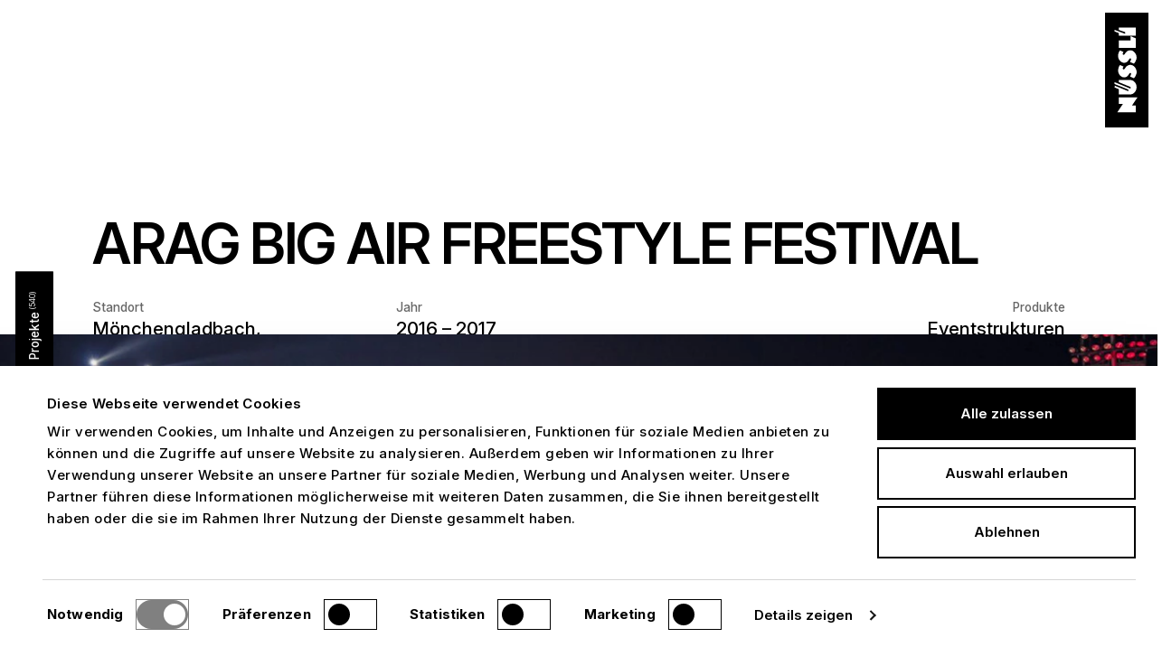

--- FILE ---
content_type: text/html
request_url: https://www.nussli.com/de/projekte/arag-big-air-freestyle-festival/
body_size: 14010
content:
<!DOCTYPE html><!--

₍⸌̣ʷ̣̫⸍̣₎  Made with ♥ by gridonic.ch

--><html lang="de" data-astro-cid-e5lvscu2> <head><meta charset="UTF-8"><meta name="viewport" content="width=device-width"><meta name="generator" content="Astro v5.5.4"><link rel="preconnect" href="https://www.datocms-assets.com"><!-- Preload Self Hosted Fonts --><link rel="preload" href="/fonts/inter-latin.woff2" as="font" type="font/woff2" crossorigin="anonymous"><link rel="preload" href="/fonts/inter-latin-ext.woff2" as="font" type="font/woff2" crossorigin="anonymous"><!-- Google tag (gtag.js) --><script async src="https://www.googletagmanager.com/gtag/js?id=G-08PW3ZW0XJ" type="text/plain" data-cookieconsent="marketing"></script> <script type="text/plain" data-cookieconsent="marketing">(function(){const analyticsToken = "G-08PW3ZW0XJ";

  /* eslint-disable */
  window.dataLayer = window.dataLayer || [];
  function gtag() {
    dataLayer.push(arguments);
  }
  gtag('js', new Date());

  gtag('config', analyticsToken);
})();</script><script id="Cookiebot" src="https://consent.cookiebot.com/uc.js" data-cbid="60ba853c-098a-4278-a84a-8f45b2d11512" type="text/javascript" data-culture="de" async></script> <script>
      initViewTransitions();

      function initViewTransitions() {
        const scrollY = localStorage.getItem('scrollY');
        if (scrollY) {
          document.documentElement.style.setProperty(
            '--transition-scroll-y',
            `-${scrollY}px`,
          );
        }
        const layoutHeight = localStorage.getItem('layoutHeight');
        if (layoutHeight) {
          document.documentElement.style.setProperty(
            '--footer-offset-y',
            `-${layoutHeight}px`,
          );
        }
        const footerHeight = localStorage.getItem('footerHeight');
        const viewportHeight = window.innerHeight;
        if (footerHeight) {
          document.documentElement.style.setProperty(
            '--footer-height',
            `${viewportHeight - footerHeight}`,
          );
        }
        const footerTopMargin = localStorage.getItem('footerTopMargin');
        if (footerTopMargin) {
          document.documentElement.style.setProperty(
            '--footer-top-margin',
            `${footerTopMargin}px`,
          );
        }

        document.documentElement.classList.add('visible');
      }

      window.addEventListener('pageswap', async () => {
        localStorage.setItem('scrollY', window.scrollY.toString());

        const layoutHeight =
          document.querySelector('.layout-default')?.getBoundingClientRect()
            .height ?? 0;
        localStorage.setItem('layoutHeight', layoutHeight.toString());
        const footerHeight =
          document.querySelector('.site-footer')?.getBoundingClientRect()
            .height ?? 0;
        localStorage.setItem('footerHeight', footerHeight.toString());
        const footerTopMargin =
          document.querySelector('.site-footer')?.getBoundingClientRect().top ??
          0;
        localStorage.setItem('footerTopMargin', footerTopMargin.toString());
      });
    </script><link sizes="16x16" type="image/svg" rel="icon" href="https://www.datocms-assets.com/150293/1743409480-favicon.svg?auto=format&h=16&w=16" />
<link sizes="32x32" type="image/svg" rel="icon" href="https://www.datocms-assets.com/150293/1743409480-favicon.svg?auto=format&h=32&w=32" />
<link sizes="96x96" type="image/svg" rel="icon" href="https://www.datocms-assets.com/150293/1743409480-favicon.svg?auto=format&h=96&w=96" />
<link sizes="192x192" type="image/svg" rel="icon" href="https://www.datocms-assets.com/150293/1743409480-favicon.svg?auto=format&h=192&w=192" />
<title>ARAG Big Air Freestyle Festival</title>
<meta property="og:title" content="ARAG Big Air Freestyle Festival" />
<meta name="twitter:title" content="ARAG Big Air Freestyle Festival" />
<meta name="description" content="Mit 39 Metern Höhe war die Big-Air Rampe am ARAG BigAir Freestyle Festival in Mönchengladbach die bisher grösste Rampe an einem FIS Wettbewerb. Mitten in der Stadt erstreckte sich die gewaltige Strukt..." />
<meta property="og:description" content="Mit 39 Metern Höhe war die Big-Air Rampe am ARAG BigAir Freestyle Festival in Mönchengladbach die bisher grösste Rampe an einem FIS Wettbewerb. Mitten in der Stadt erstreckte sich die gewaltige Strukt..." />
<meta name="twitter:description" content="Mit 39 Metern Höhe war die Big-Air Rampe am ARAG BigAir Freestyle Festival in Mönchengladbach die bisher grösste Rampe an einem FIS Wettbewerb. Mitten in der Stadt erstreckte sich die gewaltige Strukt..." />
<meta property="og:image" content="https://www.datocms-assets.com/150293/1738682662-de_2016_arag-big-air-festival_01.jpg?auto=format&fit=max&w=1200" />
<meta property="og:image:width" content="1200" />
<meta property="og:image:height" content="800" />
<meta property="og:image:alt" content="ARAG Big Air Freestyle Festival" />
<meta name="twitter:image" content="https://www.datocms-assets.com/150293/1738682662-de_2016_arag-big-air-festival_01.jpg?auto=format&fit=max&w=1200" />
<meta name="twitter:image:alt" content="ARAG Big Air Freestyle Festival" />
<meta property="og:locale" content="de" />
<meta property="og:type" content="article" />
<meta property="og:site_name" content="Nüssli – Temporärbau und Sonderbau" />
<meta property="article:modified_time" content="2025-05-08T10:52:09Z" />
<meta property="article:publisher" content="" />
<meta name="twitter:card" content="summary_large_image" />
<meta property="og:url" content="/de/projekte/arag-big-air-freestyle-festival" />
<meta property="og:locale" content="de" />
<link rel="canonical" href="/de/projekte/arag-big-air-freestyle-festival" />
<link rel="alternate" hreflang="de" href="/de/projekte/arag-big-air-freestyle-festival" />
<link rel="alternate" hreflang="en" href="/en/projects/arag-big-air-freestyle-festival" />
<link rel="alternate" hreflang="es" href="/es/proyectos/festival-arag-big-air-freestyle" />
<link rel="alternate" hreflang="fr" href="/" />
<link rel="alternate" hreflang="it" href="/" /><style>.noUi-target,.noUi-target *{-webkit-touch-callout:none;-webkit-tap-highlight-color:rgba(0,0,0,0);-webkit-user-select:none;touch-action:none;-moz-user-select:none;user-select:none;box-sizing:border-box}.noUi-target{position:relative}.noUi-base,.noUi-connects{width:100%;height:100%;position:relative;z-index:1}.noUi-connects{overflow:hidden;z-index:0}.noUi-connect,.noUi-origin{will-change:transform;position:absolute;z-index:1;top:0;right:0;height:100%;width:100%;-ms-transform-origin:0 0;-webkit-transform-origin:0 0;-webkit-transform-style:preserve-3d;transform-origin:0 0;transform-style:flat}.noUi-txt-dir-rtl.noUi-horizontal .noUi-origin{left:0;right:auto}.noUi-vertical .noUi-origin{top:-100%;width:0}.noUi-horizontal .noUi-origin{height:0}.noUi-handle{backface-visibility:hidden;position:absolute}.noUi-touch-area{height:100%;width:100%}.noUi-state-tap .noUi-connect,.noUi-state-tap .noUi-origin{transition:transform .3s}.noUi-state-drag *{cursor:inherit!important}.noUi-horizontal{height:18px}.noUi-horizontal .noUi-handle{width:34px;height:28px;right:-17px;top:-6px}.noUi-vertical{width:18px}.noUi-vertical .noUi-handle{width:28px;height:34px;right:-6px;bottom:-17px}.noUi-txt-dir-rtl.noUi-horizontal .noUi-handle{left:-17px;right:auto}.noUi-target{background:#fafafa;border-radius:4px;border:1px solid #D3D3D3;box-shadow:inset 0 1px 1px #f0f0f0,0 3px 6px -5px #bbb}.noUi-connects{border-radius:3px}.noUi-connect{background:#3fb8af}.noUi-draggable{cursor:ew-resize}.noUi-vertical .noUi-draggable{cursor:ns-resize}.noUi-handle{border:1px solid #D9D9D9;border-radius:3px;background:#fff;cursor:default;box-shadow:inset 0 0 1px #fff,inset 0 1px 7px #ebebeb,0 3px 6px -3px #bbb}.noUi-active{box-shadow:inset 0 0 1px #fff,inset 0 1px 7px #ddd,0 3px 6px -3px #bbb}.noUi-handle:before,.noUi-handle:after{content:"";display:block;position:absolute;height:14px;width:1px;background:#e8e7e6;left:14px;top:6px}.noUi-handle:after{left:17px}.noUi-vertical .noUi-handle:before,.noUi-vertical .noUi-handle:after{width:14px;height:1px;left:6px;top:14px}.noUi-vertical .noUi-handle:after{top:17px}[disabled] .noUi-connect{background:#b8b8b8}[disabled].noUi-target,[disabled].noUi-handle,[disabled] .noUi-handle{cursor:not-allowed}.noUi-pips,.noUi-pips *{box-sizing:border-box}.noUi-pips{position:absolute;color:#999}.noUi-value{position:absolute;white-space:nowrap;text-align:center}.noUi-value-sub{color:#ccc;font-size:10px}.noUi-marker{position:absolute;background:#ccc}.noUi-marker-sub,.noUi-marker-large{background:#aaa}.noUi-pips-horizontal{padding:10px 0;height:80px;top:100%;left:0;width:100%}.noUi-value-horizontal{transform:translate(-50%,50%)}.noUi-rtl .noUi-value-horizontal{transform:translate(50%,50%)}.noUi-marker-horizontal.noUi-marker{margin-left:-1px;width:2px;height:5px}.noUi-marker-horizontal.noUi-marker-sub{height:10px}.noUi-marker-horizontal.noUi-marker-large{height:15px}.noUi-pips-vertical{padding:0 10px;height:100%;top:0;left:100%}.noUi-value-vertical{transform:translateY(-50%);padding-left:25px}.noUi-rtl .noUi-value-vertical{transform:translateY(50%)}.noUi-marker-vertical.noUi-marker{width:5px;height:2px;margin-top:-1px}.noUi-marker-vertical.noUi-marker-sub{width:10px}.noUi-marker-vertical.noUi-marker-large{width:15px}.noUi-tooltip{display:block;position:absolute;border:1px solid #D9D9D9;border-radius:3px;background:#fff;color:#000;padding:5px;text-align:center;white-space:nowrap}.noUi-horizontal .noUi-tooltip{transform:translate(-50%);left:50%;bottom:120%}.noUi-vertical .noUi-tooltip{transform:translateY(-50%);top:50%;right:120%}.noUi-horizontal .noUi-origin>.noUi-tooltip{transform:translate(50%);left:auto;bottom:10px}.noUi-vertical .noUi-origin>.noUi-tooltip{transform:translateY(-18px);top:auto;right:28px}
</style>
<link rel="stylesheet" href="/_astro/project-list.DHQ58i-u.css">
<link rel="stylesheet" href="/_astro/project-list.A33OypX3.css"><script type="module" src="/_astro/page.BOrEYG-0.js"></script></head> <body class="sticky-footer text-md" data-text-caps-animation data-astro-cid-e5lvscu2> <ul class="skip-links" data-astro-cid-2q7c6bl6> <li class="item" data-astro-cid-2q7c6bl6> <a class="link button-primary" href="/" accesskey="0" data-astro-cid-2q7c6bl6> Zur Startseite</a> </li> <li class="item" data-astro-cid-2q7c6bl6> <a class="link button-primary" href="#main-site-header" accesskey="1" data-astro-cid-2q7c6bl6> Zur Hauptnavigation </a> </li> <li class="item" data-astro-cid-2q7c6bl6> <a class="link button-primary" href="#main-site-content" accesskey="2" data-astro-cid-2q7c6bl6> Zum Hauptinhalt </a> </li> <li class="item" data-astro-cid-2q7c6bl6> <a class="link button-primary" href="#main-site-footer" accesskey="3" data-astro-cid-2q7c6bl6> Zum Seitenende </a> </li> </ul>   <div class="site-branding ui-grid transition-branding" data-astro-cid-32z5qsxo> <a href="/de" class="homelink" data-astro-cid-32z5qsxo> <img class="logo -normal" src="https://www.datocms-assets.com/150293/1738067767-nuessli-logo-90deg.svg" alt="Nüssli Logo" data-astro-cid-32z5qsxo> <img class="logo -reduced" src="https://www.datocms-assets.com/150293/1741019349-nussli_logo_4c_fav.jpg" data-astro-cid-32z5qsxo> <span class="ui-hide-visually" data-astro-cid-32z5qsxo>Zur Startseite</span> </a> </div> <div class="site-header-backdrop" data-astro-cid-32z5qsxo></div> <header class="header site-header -visible ui-grid ui-invert-colors transition-header" id="main-site-header" data-site-header data-astro-cid-32z5qsxo> <button class="navigationtoggle" data-astro-cid-32z5qsxo> <svg class="icon" viewBox="0 0 32 11" fill="none" xmlns="http://www.w3.org/2000/svg" data-astro-cid-32z5qsxo> <line y1="1.64999" x2="32" y2="1.64999" stroke="currentColor" stroke-width="1.5" data-astro-cid-32z5qsxo></line> <line y1="9.64999" x2="32" y2="9.64999" stroke="currentColor" stroke-width="1.5" data-astro-cid-32z5qsxo></line> </svg> <span class="showmenu ui-hide-visually" data-astro-cid-32z5qsxo>Menü</span> <span class="hidemenu ui-hide-visually" data-astro-cid-32z5qsxo>Schliessen</span> </button> <div class="navigation" data-astro-cid-32z5qsxo> <nav id="main-navigation" class="main-navigation" aria-label="Hauptnavigation" data-astro-cid-sufyyya6><ul class="list -first-level" data-astro-cid-sufyyya6><li class="item" data-astro-cid-sufyyya6><a class="link text-3xl-vs text-sm-vl ui-animated-link" data-astro-prefetch href="/de/produkte" target="_self" title data-astro-cid-sufyyya6="true">Produkte</a><ul class="list -second-level" data-astro-cid-sufyyya6><li class="item" data-astro-cid-sufyyya6><div class="navlink" data-astro-cid-sufyyya6><a class="link text-2xl-vs text-sm-vl ui-animated-link" data-astro-prefetch href="/de/produkte/tribunen-stadien-und-arenen" target="_self" title data-astro-cid-sufyyya6="true">Tribünen, Stadien und Arenen</a></div></li><li class="item" data-astro-cid-sufyyya6><div class="navlink" data-astro-cid-sufyyya6><a class="link text-2xl-vs text-sm-vl ui-animated-link" data-astro-prefetch href="/de/produkte/buehnen" target="_self" title data-astro-cid-sufyyya6="true">Bühnen</a></div></li><li class="item" data-astro-cid-sufyyya6><div class="navlink" data-astro-cid-sufyyya6><a class="link text-2xl-vs text-sm-vl ui-animated-link" data-astro-prefetch href="/de/produkte/eventstrukturen" target="_self" title data-astro-cid-sufyyya6="true">Eventstrukturen</a></div></li><li class="item" data-astro-cid-sufyyya6><div class="navlink" data-astro-cid-sufyyya6><a class="link text-2xl-vs text-sm-vl ui-animated-link" data-astro-prefetch href="/de/produkte/hallenbau" target="_self" title data-astro-cid-sufyyya6="true">Hallenbau</a></div></li><li class="item" data-astro-cid-sufyyya6><div class="navlink" data-astro-cid-sufyyya6><a class="link text-2xl-vs text-sm-vl ui-animated-link" data-astro-prefetch href="/de/produkte/pavillons-und-roadshows" target="_self" title data-astro-cid-sufyyya6="true">Pavillons und Roadshows</a></div></li><li class="item" data-astro-cid-sufyyya6><div class="navlink" data-astro-cid-sufyyya6><a class="link text-2xl-vs text-sm-vl ui-animated-link" data-astro-prefetch href="/de/produkte/museen-und-ausstellungen" target="_self" title data-astro-cid-sufyyya6="true">Museen und Ausstellungen</a></div></li><li class="item" data-astro-cid-sufyyya6><div class="navlink" data-astro-cid-sufyyya6><a class="link text-2xl-vs text-sm-vl ui-animated-link" data-astro-prefetch href="/de/produkte/sonderkonstruktionen-und-spezialbau" target="_self" title data-astro-cid-sufyyya6="true">Sonderkonstruktionen und Spezialbau</a></div></li></ul></li><li class="item" data-astro-cid-sufyyya6><a class="link text-3xl-vs text-sm-vl ui-animated-link" data-astro-prefetch href="/de/ueber-nussli" target="_self" title data-astro-cid-sufyyya6="true">Über uns</a></li><li class="item" data-astro-cid-sufyyya6><a class="link text-3xl-vs text-sm-vl ui-animated-link" data-astro-prefetch href="/de/news" target="_self" title data-astro-cid-sufyyya6="true">News</a><ul class="list -second-level" data-astro-cid-sufyyya6><li class="item" data-astro-cid-sufyyya6><div class="navlink" data-astro-cid-sufyyya6><a class="link text-2xl-vs text-sm-vl ui-animated-link" data-astro-prefetch href="/de/news/big-air-klagenfurt-2025" target="_self" title data-astro-cid-sufyyya6="true">Big Air Klagenfurt 2025</a></div></li></ul></li><li class="item" data-astro-cid-sufyyya6><a class="link text-3xl-vs text-sm-vl ui-animated-link" data-astro-prefetch href="/de/karriere" target="_self" title data-astro-cid-sufyyya6="true">Karriere</a></li><li class="item" data-astro-cid-sufyyya6><a class="link text-3xl-vs text-sm-vl ui-animated-link" data-astro-prefetch href="/de/kontakt" target="_self" title data-astro-cid-sufyyya6="true">Kontakt</a></li></ul></nav> </div> <div class="language-switch-toggle text-sm languageswitchtoggle" aria-label="Sprachnavigation" data-astro-cid-bn2dzgxz> <p class="ui-hide-visually" data-astro-cid-bn2dzgxz> Sprachnavigation. Die aktuelle Sprache ist deutsch. </p> <button type="button" class="toggle" data-language-switch-toggle data-astro-cid-bn2dzgxz> de </button> </div> <script type="module" src="/_astro/LanguageSwitchToggle.astro_astro_type_script_index_0_lang.4OAkDGvN.js"></script>  <div class="lets-talk letstalk" aria-label="Contact us" data-astro-cid-pxaujmvm> <p class="ui-hide-visually" data-astro-cid-pxaujmvm>Kontaktnavigation</p> <a class="link lets-talk-button" data-astro-prefetch href="/de/kontakt" target="_self" title aria-label="Let's Talk" data-astro-cid-pxaujmvm="true"> <span class="title text-sm" aria-label="Kontaktierformular-Link" data-astro-cid-pxaujmvm> Let&#39;s Talk </span> <span class="icon" data-astro-cid-pxaujmvm> <svg xmlns="http://www.w3.org/2000/svg" width="18" height="18" viewBox="0 0 18 18" fill="none" data-astro-cid-pxaujmvm> <path d="M9.5 1.50001C8.25253 1.49821 7.02731 1.83029 5.95149 2.46177C4.87566 3.09326 3.98843 4.00115 3.38186 5.09122C2.7753 6.18129 2.47151 7.41383 2.50201 8.66092C2.53251 9.90802 2.8962 11.1242 3.55533 12.1833L1.5 16.5L5.816 14.444C6.73645 15.0165 7.77728 15.3674 8.85647 15.4691C9.93567 15.5708 11.0237 15.4205 12.0349 15.03C13.0461 14.6395 13.9528 14.0195 14.6835 13.2188C15.4142 12.4182 15.949 11.4587 16.2457 10.4162C16.5425 9.37361 16.593 8.27637 16.3934 7.21094C16.1938 6.14551 15.7495 5.14099 15.0955 4.27655C14.4414 3.4121 13.5956 2.71136 12.6246 2.22954C11.6536 1.74772 10.584 1.49798 9.5 1.50001Z" stroke="black" stroke-width="1.5" stroke-linecap="round" stroke-linejoin="round" data-astro-cid-pxaujmvm></path> <path d="M7.924 7.33336C7.80132 7.08338 7.61101 6.8728 7.37468 6.72552C7.13835 6.57825 6.86546 6.50018 6.587 6.50018C6.30854 6.50018 6.03565 6.57825 5.79932 6.72552C5.56299 6.8728 5.37268 7.08338 5.25 7.33336" stroke="black" stroke-width="1.5" stroke-linecap="round" stroke-linejoin="round" data-astro-cid-pxaujmvm></path> <path d="M13.92 7.33336C13.7973 7.08338 13.607 6.8728 13.3706 6.72552C13.1343 6.57825 12.8614 6.50018 12.583 6.50018C12.3045 6.50018 12.0316 6.57825 11.7953 6.72552C11.559 6.8728 11.3687 7.08338 11.246 7.33336" stroke="black" stroke-width="1.5" stroke-linecap="round" stroke-linejoin="round" data-astro-cid-pxaujmvm></path> <path d="M7.00403 11C7.70965 11.6434 8.63012 12 9.58503 12C10.5399 12 11.4604 11.6434 12.166 11" stroke="black" stroke-width="1.5" stroke-linecap="round" stroke-linejoin="round" data-astro-cid-pxaujmvm></path> </svg> </span> </a> </div>  </header> <div class="language-switch-overlay text-sm languageswitchoverlay" aria-label="Sprachnavigation" data-language-switch-overlay data-astro-cid-ql4hxj6t> <button type="button" class="close" data-astro-cid-ql4hxj6t>Schliessen</button> <ul class="list" role="listbox" aria-label="Sprache wechseln" data-astro-cid-ql4hxj6t> <li class="item" data-astro-cid-ql4hxj6t> <!--TODO check if lang and hreflang are correct--> <a class="link ui-animated-link text-lg-vs text-sm-vl -underlined -no-transparency" href="/de/projekte/arag-big-air-freestyle-festival" role="option" lang="de" hreflang="de" title="Diese Seite auf Deutsch anzeigen" data-astro-cid-ql4hxj6t> Deutsch </a> </li><li class="item" data-astro-cid-ql4hxj6t> <!--TODO check if lang and hreflang are correct--> <a class="link ui-animated-link text-lg-vs text-sm-vl" href="/en/projects/arag-big-air-freestyle-festival" role="option" lang="en" hreflang="en" title="Diese Seite auf English anzeigen" data-astro-cid-ql4hxj6t> English </a> </li><li class="item" data-astro-cid-ql4hxj6t> <!--TODO check if lang and hreflang are correct--> <a class="link ui-animated-link text-lg-vs text-sm-vl" href="/es/proyectos/festival-arag-big-air-freestyle" role="option" lang="es" hreflang="es" title="Diese Seite auf Español anzeigen" data-astro-cid-ql4hxj6t> Español </a> </li> </ul> </div> <script type="module" src="/_astro/LanguageSwitchOverlay.astro_astro_type_script_index_0_lang.fM-9O0w8.js"></script>  <script type="module" src="/_astro/SiteHeader.astro_astro_type_script_index_0_lang.Gwk2XVs-.js"></script>  <main class="main layout-default transition-layout" id="main-site-content" data-astro-cid-e5lvscu2> <div class="transition-layout-inner" data-main-layout-inner data-astro-cid-e5lvscu2>  <section class="content-module" data-module="Project.Attributes" data-astro-cid-3gxmjdsp> <div class="header-project ui-grid" data-astro-cid-3gxmjdsp> <h1 class="title text-caps-3xl-vs text-caps-5xl-vl ui-break-words-vs text-caps-animation" data-astro-cid-3gxmjdsp> ARAG Big Air Freestyle Festival </h1> <div class="location" data-astro-cid-3gxmjdsp> <div class="label text-sm" data-astro-cid-3gxmjdsp>Standort</div> <div class="text text-lg" data-astro-cid-3gxmjdsp> Mönchengladbach, Deutschland </div> </div> <div class="year" data-astro-cid-3gxmjdsp> <div class="label text-sm" data-astro-cid-3gxmjdsp>Jahr</div> <div class="text text-lg" data-astro-cid-3gxmjdsp> 2016 – 2017 </div> </div> <div class="structure" data-astro-cid-3gxmjdsp> <div class="label text-sm" data-astro-cid-3gxmjdsp>Produkte</div> <div class="text text-lg" data-astro-cid-3gxmjdsp> Eventstrukturen </div> </div> <div class="image-asset image -vs -parallax" data-parallax-strength="0.1" data-parallax-element priority="true" data-astro-cid-3gxmjdsp="true" data-astro-cid-bwyge5cx> <!-- @see https://github.com/datocms/astro-datocms/tree/main/src/Image --> <picture data-datocms-image="true">  <source srcset="https://www.datocms-assets.com/150293/1738682662-de_2016_arag-big-air-festival_01.jpg?fit=crop&h=896&w=672&dpr=0.25 168w,https://www.datocms-assets.com/150293/1738682662-de_2016_arag-big-air-festival_01.jpg?fit=crop&h=896&w=672&dpr=0.5 336w,https://www.datocms-assets.com/150293/1738682662-de_2016_arag-big-air-festival_01.jpg?fit=crop&h=896&w=672&dpr=0.75 504w,https://www.datocms-assets.com/150293/1738682662-de_2016_arag-big-air-festival_01.jpg?fit=crop&h=896&w=672 672w,https://www.datocms-assets.com/150293/1738682662-de_2016_arag-big-air-festival_01.jpg?fit=crop&h=896&w=672&dpr=1.5 1008w,https://www.datocms-assets.com/150293/1738682662-de_2016_arag-big-air-festival_01.jpg?fit=crop&h=896&w=672&dpr=2 1344w,https://www.datocms-assets.com/150293/1738682662-de_2016_arag-big-air-festival_01.jpg?fit=crop&h=896&w=672&dpr=3 2016w,https://www.datocms-assets.com/150293/1738682662-de_2016_arag-big-air-festival_01.jpg?fit=crop&h=896&w=672&dpr=4 2688w" sizes="(max-width: 672px) 100vw, 672px"> <img src="https://www.datocms-assets.com/150293/1738682662-de_2016_arag-big-air-festival_01.jpg?fit=crop&h=896&w=672" alt="ARAG Big Air Freestyle Festival" title="ARAG Big Air Freestyle Festival" fetchpriority="high" referrerpolicy="no-referrer-when-downgrade" style="background-image:url(&#34;[data-uri]&#34;);background-size:cover;background-repeat:no-repeat;background-position:50% 50%;color:transparent;aspect-ratio:672 / 896;width:100%;max-width:672px;height:auto" data-testid="img"> </picture> <script type="module">function n(t){t.style.backgroundColor="",t.style.backgroundImage=""}function o(){for(const t of[...document.querySelectorAll("picture[data-datocms-image=true]")]){const e=t.querySelector("img");if(!e)return;e.complete?n(e):e.addEventListener("load",()=>n(e))}}document.addEventListener("DOMContentLoaded",o);document.addEventListener("astro:page-load",o);document.readyState==="complete"&&o();</script> </div> <script type="module" src="/_astro/ImageAsset.astro_astro_type_script_index_0_lang.BkYrn4jN.js"></script>  <div class="image-asset image -vl -parallax" data-parallax-strength="0.1" data-parallax-element priority="true" data-astro-cid-3gxmjdsp="true" data-astro-cid-bwyge5cx> <!-- @see https://github.com/datocms/astro-datocms/tree/main/src/Image --> <picture data-datocms-image="true">  <source srcset="https://www.datocms-assets.com/150293/1738682662-de_2016_arag-big-air-festival_01.jpg?fit=crop&h=566&w=1260&dpr=0.25 315w,https://www.datocms-assets.com/150293/1738682662-de_2016_arag-big-air-festival_01.jpg?fit=crop&h=566&w=1260&dpr=0.5 630w,https://www.datocms-assets.com/150293/1738682662-de_2016_arag-big-air-festival_01.jpg?fit=crop&h=566&w=1260&dpr=0.75 945w,https://www.datocms-assets.com/150293/1738682662-de_2016_arag-big-air-festival_01.jpg?fit=crop&h=566&w=1260 1260w,https://www.datocms-assets.com/150293/1738682662-de_2016_arag-big-air-festival_01.jpg?fit=crop&h=566&w=1260&dpr=1.5 1890w,https://www.datocms-assets.com/150293/1738682662-de_2016_arag-big-air-festival_01.jpg?fit=crop&h=566&w=1260&dpr=2 2520w,https://www.datocms-assets.com/150293/1738682662-de_2016_arag-big-air-festival_01.jpg?fit=crop&h=566&w=1260&dpr=3 3780w,https://www.datocms-assets.com/150293/1738682662-de_2016_arag-big-air-festival_01.jpg?fit=crop&h=566&w=1260&dpr=4 5040w" sizes="(max-width: 1260px) 100vw, 1260px"> <img src="https://www.datocms-assets.com/150293/1738682662-de_2016_arag-big-air-festival_01.jpg?fit=crop&h=566&w=1260" alt="ARAG Big Air Freestyle Festival" title="ARAG Big Air Freestyle Festival" fetchpriority="high" referrerpolicy="no-referrer-when-downgrade" style="background-image:url(&#34;[data-uri]&#34;);background-size:cover;background-repeat:no-repeat;background-position:50% 50%;color:transparent;aspect-ratio:1260 / 566;width:100%;max-width:1260px;height:auto" data-testid="img"> </picture>  </div>   <div class="lead text-lg" data-astro-cid-3gxmjdsp> <p>Mit 39 Metern Höhe war die Big-Air Rampe am ARAG BigAir Freestyle Festival in Mönchengladbach die bisher grösste Rampe an einem FIS Wettbewerb. Mitten in der Stadt erstreckte sich die gewaltige Struktur über insgesamt drei Grundstücke, führte über eine doppelspurige Strasse, den Vorplatz des Gladbacher Hockeystadions und endete schliesslich auf dem Spielfeld des Sparkassenparks. Bei diesen Voraussetzungen und Dimensionen waren eine millimetergenaue Planung und Anforderungen an die Statik die grössten Herausforderungen für das NÜSSLI Team.</p> </div>  </div> </section> <section class="content-module" data-content-module data-module="Content.Text" data-astro-cid-7yyfsywy> <div class="content-text ui-grid ui-richtext" data-astro-cid-na44ucdg>  </div>   </section> <script type="module" src="/_astro/Module.astro_astro_type_script_index_0_lang.BVHVHhae.js"></script> <section class="content-module" data-content-module data-module="Content.Medium" data-astro-cid-7yyfsywy> <div class="content-media ui-grid" data-astro-cid-tjekdght> <div class="item -dual-first" data-astro-cid-tjekdght> <div class="imagewrapper" data-astro-cid-tjekdght> <div class="media-asset image -vs _hidden-vl -parallax" data-parallax-strength="0.1" data-astro-cid-53ryiyt6> <div class="image-asset" data-parallax-strength="0.1" data-parallax-element style="aspect-ratio:0.75" aspectRatio="0.75" sizes="84vw" data-astro-cid-tjekdght="true" data-astro-cid-53ryiyt6="true" data-astro-cid-bwyge5cx> <!-- @see https://github.com/datocms/astro-datocms/tree/main/src/Image --> <picture data-datocms-image="true">  <source srcset="https://www.datocms-assets.com/150293/1743624765-de_2016_arag-big-air-festival_02.jpg?fit=crop&h=896&w=672&dpr=0.25 168w,https://www.datocms-assets.com/150293/1743624765-de_2016_arag-big-air-festival_02.jpg?fit=crop&h=896&w=672&dpr=0.5 336w,https://www.datocms-assets.com/150293/1743624765-de_2016_arag-big-air-festival_02.jpg?fit=crop&h=896&w=672&dpr=0.75 504w,https://www.datocms-assets.com/150293/1743624765-de_2016_arag-big-air-festival_02.jpg?fit=crop&h=896&w=672 672w,https://www.datocms-assets.com/150293/1743624765-de_2016_arag-big-air-festival_02.jpg?fit=crop&h=896&w=672&dpr=1.5 1008w,https://www.datocms-assets.com/150293/1743624765-de_2016_arag-big-air-festival_02.jpg?fit=crop&h=896&w=672&dpr=2 1344w,https://www.datocms-assets.com/150293/1743624765-de_2016_arag-big-air-festival_02.jpg?fit=crop&h=896&w=672&dpr=3 2016w,https://www.datocms-assets.com/150293/1743624765-de_2016_arag-big-air-festival_02.jpg?fit=crop&h=896&w=672&dpr=4 2688w" sizes="84vw"> <img src="https://www.datocms-assets.com/150293/1743624765-de_2016_arag-big-air-festival_02.jpg?fit=crop&h=896&w=672" alt="ARAG Big Air Freestyle Festival" title="ARAG Big Air Freestyle Festival" loading="lazy" referrerpolicy="no-referrer-when-downgrade" style="background-image:url(&#34;[data-uri]&#34;);background-size:cover;background-repeat:no-repeat;background-position:50% 50%;color:transparent;aspect-ratio:672 / 896;width:100%;max-width:672px;height:auto" data-testid="img"> </picture>  </div>    </div>  <script type="module" src="/_astro/MediaAsset.astro_astro_type_script_index_0_lang.CSTvfZUh.js"></script> <div class="media-asset image -vl _hidden-vs -parallax" data-parallax-strength="0.1" data-astro-cid-53ryiyt6> <div class="image-asset" data-parallax-strength="0.1" data-parallax-element style="aspect-ratio:1.4047619047619047" aspectRatio="1.4047619047619047" sizes="39.333vw" data-astro-cid-tjekdght="true" data-astro-cid-53ryiyt6="true" data-astro-cid-bwyge5cx> <!-- @see https://github.com/datocms/astro-datocms/tree/main/src/Image --> <picture data-datocms-image="true">  <source srcset="https://www.datocms-assets.com/150293/1743624765-de_2016_arag-big-air-festival_02.jpg?fit=crop&h=420&w=590&dpr=0.25 147w,https://www.datocms-assets.com/150293/1743624765-de_2016_arag-big-air-festival_02.jpg?fit=crop&h=420&w=590&dpr=0.5 295w,https://www.datocms-assets.com/150293/1743624765-de_2016_arag-big-air-festival_02.jpg?fit=crop&h=420&w=590&dpr=0.75 442w,https://www.datocms-assets.com/150293/1743624765-de_2016_arag-big-air-festival_02.jpg?fit=crop&h=420&w=590 590w,https://www.datocms-assets.com/150293/1743624765-de_2016_arag-big-air-festival_02.jpg?fit=crop&h=420&w=590&dpr=1.5 885w,https://www.datocms-assets.com/150293/1743624765-de_2016_arag-big-air-festival_02.jpg?fit=crop&h=420&w=590&dpr=2 1180w,https://www.datocms-assets.com/150293/1743624765-de_2016_arag-big-air-festival_02.jpg?fit=crop&h=420&w=590&dpr=3 1770w,https://www.datocms-assets.com/150293/1743624765-de_2016_arag-big-air-festival_02.jpg?fit=crop&h=420&w=590&dpr=4 2360w" sizes="39.333vw"> <img src="https://www.datocms-assets.com/150293/1743624765-de_2016_arag-big-air-festival_02.jpg?fit=crop&h=420&w=590" alt="ARAG Big Air Freestyle Festival" title="ARAG Big Air Freestyle Festival" loading="lazy" referrerpolicy="no-referrer-when-downgrade" style="background-image:url(&#34;[data-uri]&#34;);background-size:cover;background-repeat:no-repeat;background-position:50% 50%;color:transparent;aspect-ratio:590 / 420;width:100%;max-width:590px;height:auto" data-testid="img"> </picture>  </div>    </div>   <div class="copyright-info text-2xs" data-copyright-info data-astro-cid-cgigavvj> <div class="textwrapper" data-astro-cid-cgigavvj> <div class="text" data-astro-cid-cgigavvj> allrounder, Marcel Kanehl </div> </div> <button class="iconwrapper" type="button" data-astro-cid-cgigavvj> <svg class="icon" viewBox="0 0 14 14" fill="none" xmlns="http://www.w3.org/2000/svg" data-astro-cid-cgigavvj> <path d="M3.5 6.95455C3.5 6.25568 3.67045 5.61861 4.01136 5.04332C4.35227 4.46804 4.81037 4.00994 5.38565 3.66903C5.96094 3.32812 6.59801 3.15767 7.29688 3.15767C7.90199 3.15767 8.46023 3.28764 8.97159 3.54759C9.48722 3.80753 9.91335 4.16335 10.25 4.61506C10.5866 5.0625 10.7955 5.5696 10.8764 6.13636H9.32955C9.24432 5.69744 9.00781 5.33949 8.62003 5.0625C8.23224 4.78125 7.79119 4.64062 7.29688 4.64062C6.87074 4.64062 6.48295 4.74503 6.13352 4.95384C5.78409 5.16264 5.50497 5.44176 5.29616 5.79119C5.08736 6.14062 4.98295 6.52841 4.98295 6.95455C4.98295 7.38068 5.08736 7.76847 5.29616 8.1179C5.50497 8.46733 5.78409 8.74645 6.13352 8.95526C6.48295 9.16406 6.87074 9.26847 7.29688 9.26847C7.79119 9.26847 8.20881 9.12997 8.54972 8.85298C8.89489 8.57173 9.11222 8.21165 9.2017 7.77273H10.7486C10.6676 8.33949 10.4695 8.84872 10.1541 9.30043C9.83878 9.74787 9.43395 10.1016 8.93963 10.3615C8.44957 10.6214 7.90199 10.7514 7.29688 10.7514C6.59801 10.7514 5.96094 10.581 5.38565 10.2401C4.81037 9.89915 4.35227 9.44105 4.01136 8.86577C3.67045 8.29048 3.5 7.65341 3.5 6.95455ZM7.23295 13.7045C6.30398 13.7045 5.4304 13.5298 4.61222 13.1804C3.7983 12.831 3.08026 12.3473 2.4581 11.7294C1.8402 11.1072 1.3544 10.3892 1.00071 9.57528C0.651278 8.76136 0.478693 7.88778 0.482955 6.95455C0.487216 6.02131 0.664062 5.14773 1.01349 4.33381C1.36719 3.51989 1.85298 2.80398 2.47088 2.18608C3.08878 1.56392 3.80469 1.07812 4.61861 0.728693C5.43253 0.379261 6.30398 0.204545 7.23295 0.204545C8.16619 0.204545 9.03977 0.379261 9.85369 0.728693C10.6719 1.07812 11.3878 1.56392 12.0014 2.18608C12.6193 2.80398 13.103 3.51989 13.4524 4.33381C13.8018 5.14773 13.9787 6.02131 13.983 6.95455C13.9872 7.88778 13.8146 8.76136 13.4652 9.57528C13.1158 10.3892 12.6321 11.1072 12.0142 11.7294C11.3963 12.3473 10.6783 12.831 9.86009 13.1804C9.0419 13.5298 8.16619 13.7045 7.23295 13.7045ZM7.23295 12.2216C7.96165 12.2216 8.6456 12.0852 9.2848 11.8125C9.92401 11.5398 10.4844 11.1626 10.9659 10.6811C11.4474 10.1996 11.8246 9.64134 12.0973 9.00639C12.37 8.36719 12.5043 7.68537 12.5 6.96094C12.4957 6.23224 12.3572 5.5483 12.0845 4.90909C11.8118 4.26989 11.4347 3.70952 10.9531 3.22798C10.4716 2.74645 9.91335 2.36932 9.27841 2.09659C8.64347 1.82386 7.96165 1.6875 7.23295 1.6875C6.50852 1.6875 5.82884 1.82386 5.19389 2.09659C4.55895 2.36932 4.00071 2.74858 3.51918 3.23438C3.03764 3.71591 2.65838 4.27628 2.38139 4.91548C2.10866 5.55043 1.97017 6.23224 1.96591 6.96094C1.96165 7.68111 2.09588 8.3608 2.36861 9C2.64134 9.63494 3.01847 10.1932 3.5 10.6747C3.9858 11.1562 4.54617 11.5355 5.18111 11.8125C5.82031 12.0852 6.50426 12.2216 7.23295 12.2216Z" fill="currentColor" data-astro-cid-cgigavvj></path> </svg> </button> </div> <script type="module" src="/_astro/CopyrightInfo.astro_astro_type_script_index_0_lang.CGSE2ukh.js"></script>  </div>  </div><div class="item -dual-second" data-astro-cid-tjekdght> <div class="imagewrapper" data-astro-cid-tjekdght> <div class="media-asset image -vs _hidden-vl -parallax" data-parallax-strength="0.1" data-astro-cid-53ryiyt6> <div class="image-asset" data-parallax-strength="0.1" data-parallax-element style="aspect-ratio:1.3333333333333333" aspectRatio="1.3333333333333333" sizes="84vw" data-astro-cid-tjekdght="true" data-astro-cid-53ryiyt6="true" data-astro-cid-bwyge5cx> <!-- @see https://github.com/datocms/astro-datocms/tree/main/src/Image --> <picture data-datocms-image="true">  <source srcset="https://www.datocms-assets.com/150293/1743624764-de_2016_arag-big-air-festival_03.jpg?fit=crop&h=504&w=672&dpr=0.25 168w,https://www.datocms-assets.com/150293/1743624764-de_2016_arag-big-air-festival_03.jpg?fit=crop&h=504&w=672&dpr=0.5 336w,https://www.datocms-assets.com/150293/1743624764-de_2016_arag-big-air-festival_03.jpg?fit=crop&h=504&w=672&dpr=0.75 504w,https://www.datocms-assets.com/150293/1743624764-de_2016_arag-big-air-festival_03.jpg?fit=crop&h=504&w=672 672w,https://www.datocms-assets.com/150293/1743624764-de_2016_arag-big-air-festival_03.jpg?fit=crop&h=504&w=672&dpr=1.5 1008w,https://www.datocms-assets.com/150293/1743624764-de_2016_arag-big-air-festival_03.jpg?fit=crop&h=504&w=672&dpr=2 1344w,https://www.datocms-assets.com/150293/1743624764-de_2016_arag-big-air-festival_03.jpg?fit=crop&h=504&w=672&dpr=3 2016w,https://www.datocms-assets.com/150293/1743624764-de_2016_arag-big-air-festival_03.jpg?fit=crop&h=504&w=672&dpr=4 2688w" sizes="84vw"> <img src="https://www.datocms-assets.com/150293/1743624764-de_2016_arag-big-air-festival_03.jpg?fit=crop&h=504&w=672" alt="ARAG Big Air Freestyle Festival" title="ARAG Big Air Freestyle Festival" loading="lazy" referrerpolicy="no-referrer-when-downgrade" style="background-image:url(&#34;[data-uri]&#34;);background-size:cover;background-repeat:no-repeat;background-position:50% 50%;color:transparent;aspect-ratio:672 / 504;width:100%;max-width:672px;height:auto" data-testid="img"> </picture>  </div>    </div>   <div class="media-asset image -vl _hidden-vs -parallax" data-parallax-strength="0.1" data-astro-cid-53ryiyt6> <div class="image-asset" data-parallax-strength="0.1" data-parallax-element style="aspect-ratio:1.5" aspectRatio="1.5" sizes="42vw" data-astro-cid-tjekdght="true" data-astro-cid-53ryiyt6="true" data-astro-cid-bwyge5cx> <!-- @see https://github.com/datocms/astro-datocms/tree/main/src/Image --> <picture data-datocms-image="true">  <source srcset="https://www.datocms-assets.com/150293/1743624764-de_2016_arag-big-air-festival_03.jpg?fit=crop&h=420&w=630&dpr=0.25 157w,https://www.datocms-assets.com/150293/1743624764-de_2016_arag-big-air-festival_03.jpg?fit=crop&h=420&w=630&dpr=0.5 315w,https://www.datocms-assets.com/150293/1743624764-de_2016_arag-big-air-festival_03.jpg?fit=crop&h=420&w=630&dpr=0.75 472w,https://www.datocms-assets.com/150293/1743624764-de_2016_arag-big-air-festival_03.jpg?fit=crop&h=420&w=630 630w,https://www.datocms-assets.com/150293/1743624764-de_2016_arag-big-air-festival_03.jpg?fit=crop&h=420&w=630&dpr=1.5 945w,https://www.datocms-assets.com/150293/1743624764-de_2016_arag-big-air-festival_03.jpg?fit=crop&h=420&w=630&dpr=2 1260w,https://www.datocms-assets.com/150293/1743624764-de_2016_arag-big-air-festival_03.jpg?fit=crop&h=420&w=630&dpr=3 1890w,https://www.datocms-assets.com/150293/1743624764-de_2016_arag-big-air-festival_03.jpg?fit=crop&h=420&w=630&dpr=4 2520w" sizes="42vw"> <img src="https://www.datocms-assets.com/150293/1743624764-de_2016_arag-big-air-festival_03.jpg?fit=crop&h=420&w=630" alt="ARAG Big Air Freestyle Festival" title="ARAG Big Air Freestyle Festival" loading="lazy" referrerpolicy="no-referrer-when-downgrade" style="background-image:url(&#34;[data-uri]&#34;);background-size:cover;background-repeat:no-repeat;background-position:50% 50%;color:transparent;aspect-ratio:630 / 420;width:100%;max-width:630px;height:auto" data-testid="img"> </picture>  </div>    </div>   <div class="copyright-info text-2xs" data-copyright-info data-astro-cid-cgigavvj> <div class="textwrapper" data-astro-cid-cgigavvj> <div class="text" data-astro-cid-cgigavvj> allrounder, Marcel Kanehl </div> </div> <button class="iconwrapper" type="button" data-astro-cid-cgigavvj> <svg class="icon" viewBox="0 0 14 14" fill="none" xmlns="http://www.w3.org/2000/svg" data-astro-cid-cgigavvj> <path d="M3.5 6.95455C3.5 6.25568 3.67045 5.61861 4.01136 5.04332C4.35227 4.46804 4.81037 4.00994 5.38565 3.66903C5.96094 3.32812 6.59801 3.15767 7.29688 3.15767C7.90199 3.15767 8.46023 3.28764 8.97159 3.54759C9.48722 3.80753 9.91335 4.16335 10.25 4.61506C10.5866 5.0625 10.7955 5.5696 10.8764 6.13636H9.32955C9.24432 5.69744 9.00781 5.33949 8.62003 5.0625C8.23224 4.78125 7.79119 4.64062 7.29688 4.64062C6.87074 4.64062 6.48295 4.74503 6.13352 4.95384C5.78409 5.16264 5.50497 5.44176 5.29616 5.79119C5.08736 6.14062 4.98295 6.52841 4.98295 6.95455C4.98295 7.38068 5.08736 7.76847 5.29616 8.1179C5.50497 8.46733 5.78409 8.74645 6.13352 8.95526C6.48295 9.16406 6.87074 9.26847 7.29688 9.26847C7.79119 9.26847 8.20881 9.12997 8.54972 8.85298C8.89489 8.57173 9.11222 8.21165 9.2017 7.77273H10.7486C10.6676 8.33949 10.4695 8.84872 10.1541 9.30043C9.83878 9.74787 9.43395 10.1016 8.93963 10.3615C8.44957 10.6214 7.90199 10.7514 7.29688 10.7514C6.59801 10.7514 5.96094 10.581 5.38565 10.2401C4.81037 9.89915 4.35227 9.44105 4.01136 8.86577C3.67045 8.29048 3.5 7.65341 3.5 6.95455ZM7.23295 13.7045C6.30398 13.7045 5.4304 13.5298 4.61222 13.1804C3.7983 12.831 3.08026 12.3473 2.4581 11.7294C1.8402 11.1072 1.3544 10.3892 1.00071 9.57528C0.651278 8.76136 0.478693 7.88778 0.482955 6.95455C0.487216 6.02131 0.664062 5.14773 1.01349 4.33381C1.36719 3.51989 1.85298 2.80398 2.47088 2.18608C3.08878 1.56392 3.80469 1.07812 4.61861 0.728693C5.43253 0.379261 6.30398 0.204545 7.23295 0.204545C8.16619 0.204545 9.03977 0.379261 9.85369 0.728693C10.6719 1.07812 11.3878 1.56392 12.0014 2.18608C12.6193 2.80398 13.103 3.51989 13.4524 4.33381C13.8018 5.14773 13.9787 6.02131 13.983 6.95455C13.9872 7.88778 13.8146 8.76136 13.4652 9.57528C13.1158 10.3892 12.6321 11.1072 12.0142 11.7294C11.3963 12.3473 10.6783 12.831 9.86009 13.1804C9.0419 13.5298 8.16619 13.7045 7.23295 13.7045ZM7.23295 12.2216C7.96165 12.2216 8.6456 12.0852 9.2848 11.8125C9.92401 11.5398 10.4844 11.1626 10.9659 10.6811C11.4474 10.1996 11.8246 9.64134 12.0973 9.00639C12.37 8.36719 12.5043 7.68537 12.5 6.96094C12.4957 6.23224 12.3572 5.5483 12.0845 4.90909C11.8118 4.26989 11.4347 3.70952 10.9531 3.22798C10.4716 2.74645 9.91335 2.36932 9.27841 2.09659C8.64347 1.82386 7.96165 1.6875 7.23295 1.6875C6.50852 1.6875 5.82884 1.82386 5.19389 2.09659C4.55895 2.36932 4.00071 2.74858 3.51918 3.23438C3.03764 3.71591 2.65838 4.27628 2.38139 4.91548C2.10866 5.55043 1.97017 6.23224 1.96591 6.96094C1.96165 7.68111 2.09588 8.3608 2.36861 9C2.64134 9.63494 3.01847 10.1932 3.5 10.6747C3.9858 11.1562 4.54617 11.5355 5.18111 11.8125C5.82031 12.0852 6.50426 12.2216 7.23295 12.2216Z" fill="currentColor" data-astro-cid-cgigavvj></path> </svg> </button> </div>   </div>  </div> </div>   </section>  <section class="content-module" data-content-module data-module="Teaser.Multiple.Auto" data-astro-cid-7yyfsywy> <div class="teaser-multiple -inverted-module ui-grid" data-teaser-multiple-animation data-astro-cid-axyqgabn>  <div class="intro" data-astro-cid-axyqgabn> <h2 class="title text-caps-md" data-astro-cid-axyqgabn>Eventstrukturen</h2> <div class="copy text-caps-2xl-vs text-caps-4xl-vl text-caps-animation" data-teaser-multiple-animation-animate-text-in data-astro-cid-axyqgabn> <p>Raum schaffen für unvergessliche Erlebnisse</p> </div> </div> <h3 class="subtitle text-caps-md" data-astro-cid-axyqgabn>Ausgewählte Arbeiten</h3><article class="item" data-teaser-multiple-animation-animate-in data-link-tooltip="Projekt ansehen" data-astro-cid-axyqgabn> <a class="link" data-astro-prefetch href="/de/projekte/red-bull-energy-station-miami" target="_self" title data-astro-cid-axyqgabn="true"> <article class="teaser-multiple-article" data-astro-cid-axyqgabn> <div class="media-asset image -parallax" data-parallax-strength="0.1" data-astro-cid-53ryiyt6> <div class="image-asset" data-parallax-strength="0.1" data-parallax-element style="aspect-ratio:0.7875" aspectRatio="0.7875" sizes="(max-width: 899px) 84vw, 42vw" data-astro-cid-axyqgabn="true" data-astro-cid-53ryiyt6="true" data-astro-cid-bwyge5cx> <!-- @see https://github.com/datocms/astro-datocms/tree/main/src/Image --> <picture data-datocms-image="true">  <source srcset="https://www.datocms-assets.com/150293/1746702742-us_2024_f1_grand_prix_of_miami_2.png?fit=crop&h=800&w=630&dpr=0.25 157w,https://www.datocms-assets.com/150293/1746702742-us_2024_f1_grand_prix_of_miami_2.png?fit=crop&h=800&w=630&dpr=0.5 315w,https://www.datocms-assets.com/150293/1746702742-us_2024_f1_grand_prix_of_miami_2.png?fit=crop&h=800&w=630&dpr=0.75 472w,https://www.datocms-assets.com/150293/1746702742-us_2024_f1_grand_prix_of_miami_2.png?fit=crop&h=800&w=630 630w,https://www.datocms-assets.com/150293/1746702742-us_2024_f1_grand_prix_of_miami_2.png?fit=crop&h=800&w=630&dpr=1.5 945w,https://www.datocms-assets.com/150293/1746702742-us_2024_f1_grand_prix_of_miami_2.png?fit=crop&h=800&w=630&dpr=2 1260w,https://www.datocms-assets.com/150293/1746702742-us_2024_f1_grand_prix_of_miami_2.png?fit=crop&h=800&w=630&dpr=3 1890w,https://www.datocms-assets.com/150293/1746702742-us_2024_f1_grand_prix_of_miami_2.png?fit=crop&h=800&w=630&dpr=4 2520w" sizes="(max-width: 899px) 84vw, 42vw"> <img src="https://www.datocms-assets.com/150293/1746702742-us_2024_f1_grand_prix_of_miami_2.png?fit=crop&h=800&w=630" alt title="Red Bull Energy Station" loading="lazy" referrerpolicy="no-referrer-when-downgrade" style="background-image:url(&#34;[data-uri]&#34;);background-size:cover;background-repeat:no-repeat;background-position:50% 50%;color:transparent;aspect-ratio:630 / 800;width:100%;max-width:630px;height:auto" data-testid="img"> </picture>  </div>    </div>   <h3 class="title text-md" data-astro-cid-axyqgabn> <span class="title text-caps-md" data-astro-cid-axyqgabn>Red Bull Energy Station, Miami</span> <span class="divider ui-hide-visually" data-astro-cid-axyqgabn> – </span> Vereinigte Staaten, 2024 – 2026 </h3> </article> </a> </article><article class="item" data-teaser-multiple-animation-animate-in data-link-tooltip="Projekt ansehen" data-astro-cid-axyqgabn> <a class="link" data-astro-prefetch href="/de/projekte/germany-sail-grand-prix-sassnitz" target="_self" title data-astro-cid-axyqgabn="true"> <article class="teaser-multiple-article" data-astro-cid-axyqgabn> <div class="media-asset image -parallax" data-parallax-strength="0.1" data-astro-cid-53ryiyt6> <div class="image-asset" data-parallax-strength="0.1" data-parallax-element style="aspect-ratio:0.7875" aspectRatio="0.7875" sizes="(max-width: 899px) 84vw, 42vw" data-astro-cid-axyqgabn="true" data-astro-cid-53ryiyt6="true" data-astro-cid-bwyge5cx> <!-- @see https://github.com/datocms/astro-datocms/tree/main/src/Image --> <picture data-datocms-image="true">  <source srcset="https://www.datocms-assets.com/150293/1756764112-sailgp-sassnitz_fd1_8216.jpg?fit=crop&h=800&w=630&dpr=0.25 157w,https://www.datocms-assets.com/150293/1756764112-sailgp-sassnitz_fd1_8216.jpg?fit=crop&h=800&w=630&dpr=0.5 315w,https://www.datocms-assets.com/150293/1756764112-sailgp-sassnitz_fd1_8216.jpg?fit=crop&h=800&w=630&dpr=0.75 472w,https://www.datocms-assets.com/150293/1756764112-sailgp-sassnitz_fd1_8216.jpg?fit=crop&h=800&w=630 630w,https://www.datocms-assets.com/150293/1756764112-sailgp-sassnitz_fd1_8216.jpg?fit=crop&h=800&w=630&dpr=1.5 945w,https://www.datocms-assets.com/150293/1756764112-sailgp-sassnitz_fd1_8216.jpg?fit=crop&h=800&w=630&dpr=2 1260w,https://www.datocms-assets.com/150293/1756764112-sailgp-sassnitz_fd1_8216.jpg?fit=crop&h=800&w=630&dpr=3 1890w,https://www.datocms-assets.com/150293/1756764112-sailgp-sassnitz_fd1_8216.jpg?fit=crop&h=800&w=630&dpr=4 2520w" sizes="(max-width: 899px) 84vw, 42vw"> <img src="https://www.datocms-assets.com/150293/1756764112-sailgp-sassnitz_fd1_8216.jpg?fit=crop&h=800&w=630" alt loading="lazy" referrerpolicy="no-referrer-when-downgrade" style="background-image:url(&#34;[data-uri]&#34;);background-size:cover;background-repeat:no-repeat;background-position:50% 50%;color:transparent;aspect-ratio:630 / 800;width:100%;max-width:630px;height:auto" data-testid="img"> </picture>  </div>    </div>   <h3 class="title text-md" data-astro-cid-axyqgabn> <span class="title text-caps-md" data-astro-cid-axyqgabn>Germany Sail Grand Prix, Sassnitz</span> <span class="divider ui-hide-visually" data-astro-cid-axyqgabn> – </span> Deutschland, 2025 </h3> </article> </a> </article><article class="item" data-teaser-multiple-animation-animate-in data-link-tooltip="Projekt ansehen" data-astro-cid-axyqgabn> <a class="link" data-astro-prefetch href="/de/projekte/mobile-world-congress-barcelona" target="_self" title data-astro-cid-axyqgabn="true"> <article class="teaser-multiple-article" data-astro-cid-axyqgabn> <div class="media-asset image -parallax" data-parallax-strength="0.1" data-astro-cid-53ryiyt6> <div class="image-asset" data-parallax-strength="0.1" data-parallax-element style="aspect-ratio:0.7875" aspectRatio="0.7875" sizes="(max-width: 899px) 84vw, 42vw" data-astro-cid-axyqgabn="true" data-astro-cid-53ryiyt6="true" data-astro-cid-bwyge5cx> <!-- @see https://github.com/datocms/astro-datocms/tree/main/src/Image --> <picture data-datocms-image="true">  <source srcset="https://www.datocms-assets.com/150293/1752508370-es_2025_mwc_web_3.png?crop=focalpoint&fit=crop&fp-x=0.5&fp-y=0.41&h=800&w=630&dpr=0.25 157w,https://www.datocms-assets.com/150293/1752508370-es_2025_mwc_web_3.png?crop=focalpoint&fit=crop&fp-x=0.5&fp-y=0.41&h=800&w=630&dpr=0.5 315w,https://www.datocms-assets.com/150293/1752508370-es_2025_mwc_web_3.png?crop=focalpoint&fit=crop&fp-x=0.5&fp-y=0.41&h=800&w=630&dpr=0.75 472w,https://www.datocms-assets.com/150293/1752508370-es_2025_mwc_web_3.png?crop=focalpoint&fit=crop&fp-x=0.5&fp-y=0.41&h=800&w=630 630w,https://www.datocms-assets.com/150293/1752508370-es_2025_mwc_web_3.png?crop=focalpoint&fit=crop&fp-x=0.5&fp-y=0.41&h=800&w=630&dpr=1.5 945w,https://www.datocms-assets.com/150293/1752508370-es_2025_mwc_web_3.png?crop=focalpoint&fit=crop&fp-x=0.5&fp-y=0.41&h=800&w=630&dpr=2 1260w,https://www.datocms-assets.com/150293/1752508370-es_2025_mwc_web_3.png?crop=focalpoint&fit=crop&fp-x=0.5&fp-y=0.41&h=800&w=630&dpr=3 1890w,https://www.datocms-assets.com/150293/1752508370-es_2025_mwc_web_3.png?crop=focalpoint&fit=crop&fp-x=0.5&fp-y=0.41&h=800&w=630&dpr=4 2520w" sizes="(max-width: 899px) 84vw, 42vw"> <img src="https://www.datocms-assets.com/150293/1752508370-es_2025_mwc_web_3.png?crop=focalpoint&fit=crop&fp-x=0.5&fp-y=0.41&h=800&w=630" alt title="MWC25" loading="lazy" referrerpolicy="no-referrer-when-downgrade" style="background-image:url(&#34;[data-uri]&#34;);background-size:cover;background-repeat:no-repeat;background-position:50% 50%;color:transparent;aspect-ratio:630 / 800;width:100%;max-width:630px;height:auto" data-testid="img"> </picture>  </div>    </div>   <h3 class="title text-md" data-astro-cid-axyqgabn> <span class="title text-caps-md" data-astro-cid-axyqgabn>Mobile World Congress, Barcelona</span> <span class="divider ui-hide-visually" data-astro-cid-axyqgabn> – </span> Spanien, 2021 – 2025 </h3> </article> </a> </article><article class="item" data-teaser-multiple-animation-animate-in data-link-tooltip="Projekt ansehen" data-astro-cid-axyqgabn> <a class="link" data-astro-prefetch href="/de/projekte/freestyle-weltmeisterschaft-st-moritz" target="_self" title data-astro-cid-axyqgabn="true"> <article class="teaser-multiple-article" data-astro-cid-axyqgabn> <div class="media-asset image -parallax" data-parallax-strength="0.1" data-astro-cid-53ryiyt6> <div class="image-asset" data-parallax-strength="0.1" data-parallax-element style="aspect-ratio:0.7875" aspectRatio="0.7875" sizes="(max-width: 899px) 84vw, 42vw" data-astro-cid-axyqgabn="true" data-astro-cid-53ryiyt6="true" data-astro-cid-bwyge5cx> <!-- @see https://github.com/datocms/astro-datocms/tree/main/src/Image --> <picture data-datocms-image="true">  <source srcset="https://www.datocms-assets.com/150293/1750842017-ch_2025_fis-freestyle-wm-st-moritz_colin-frei.jpg?crop=focalpoint&fit=crop&fp-x=0.46&fp-y=0.37&h=800&w=630&dpr=0.25 157w,https://www.datocms-assets.com/150293/1750842017-ch_2025_fis-freestyle-wm-st-moritz_colin-frei.jpg?crop=focalpoint&fit=crop&fp-x=0.46&fp-y=0.37&h=800&w=630&dpr=0.5 315w,https://www.datocms-assets.com/150293/1750842017-ch_2025_fis-freestyle-wm-st-moritz_colin-frei.jpg?crop=focalpoint&fit=crop&fp-x=0.46&fp-y=0.37&h=800&w=630&dpr=0.75 472w,https://www.datocms-assets.com/150293/1750842017-ch_2025_fis-freestyle-wm-st-moritz_colin-frei.jpg?crop=focalpoint&fit=crop&fp-x=0.46&fp-y=0.37&h=800&w=630 630w,https://www.datocms-assets.com/150293/1750842017-ch_2025_fis-freestyle-wm-st-moritz_colin-frei.jpg?crop=focalpoint&fit=crop&fp-x=0.46&fp-y=0.37&h=800&w=630&dpr=1.5 945w,https://www.datocms-assets.com/150293/1750842017-ch_2025_fis-freestyle-wm-st-moritz_colin-frei.jpg?crop=focalpoint&fit=crop&fp-x=0.46&fp-y=0.37&h=800&w=630&dpr=2 1260w,https://www.datocms-assets.com/150293/1750842017-ch_2025_fis-freestyle-wm-st-moritz_colin-frei.jpg?crop=focalpoint&fit=crop&fp-x=0.46&fp-y=0.37&h=800&w=630&dpr=3 1890w,https://www.datocms-assets.com/150293/1750842017-ch_2025_fis-freestyle-wm-st-moritz_colin-frei.jpg?crop=focalpoint&fit=crop&fp-x=0.46&fp-y=0.37&h=800&w=630&dpr=4 2520w" sizes="(max-width: 899px) 84vw, 42vw"> <img src="https://www.datocms-assets.com/150293/1750842017-ch_2025_fis-freestyle-wm-st-moritz_colin-frei.jpg?crop=focalpoint&fit=crop&fp-x=0.46&fp-y=0.37&h=800&w=630" alt title="Freestyle WM St.Moritz" loading="lazy" referrerpolicy="no-referrer-when-downgrade" style="background-image:url(&#34;[data-uri]&#34;);background-size:cover;background-repeat:no-repeat;background-position:50% 50%;color:transparent;aspect-ratio:630 / 800;width:100%;max-width:630px;height:auto" data-testid="img"> </picture>  </div>    </div>   <h3 class="title text-md" data-astro-cid-axyqgabn> <span class="title text-caps-md" data-astro-cid-axyqgabn>Freestyle Weltmeisterschaft, St.Moritz</span> <span class="divider ui-hide-visually" data-astro-cid-axyqgabn> – </span> Schweiz, 2025 </h3> </article> </a> </article><div class="actions text-sm" data-astro-cid-axyqgabn> <a class="link link ui-button -inverted" data-astro-prefetch href="/de/produkte/eventstrukturen" target="_self" title data-astro-cid-axyqgabn="true">Mehr zu Eventstrukturen</a> </div> </div> <script type="module" src="/_astro/TeaserMultiple.astro_astro_type_script_index_0_lang.3IJph-Vi.js"></script>   </section>    </div> </main> <footer class="footer site-footer" id="main-site-footer" data-module="Site.Footer" data-header-background data-site-footer-animation data-astro-cid-cmhnwpac> <div class="background transition-footer-background" data-footer-background data-astro-cid-cmhnwpac></div> <div class="inner ui-grid transition-footer" data-astro-cid-cmhnwpac> <div class="outro text-md" data-astro-cid-cmhnwpac> <p>Bereit, Grosses zu realisieren? Wir sind es auch – und freuen uns darauf, deine Ideen gemeinsam mit dir Wirklichkeit werden zu lassen.</p> </div> <div class="outrocta" data-astro-cid-cmhnwpac> <div class="outrotitle text-caps-4xl-vs text-caps-6xl-vl" data-astro-cid-cmhnwpac> Let&#39;s connect </div> </div> <address class="address text-sm" data-astro-cid-cmhnwpac> <p>Hauptsitz<br>Nüssli (Schweiz) AG<br>Hauptstrasse 36<br>CH-8536 Hüttwilen</p> </address> <ul class="sociallinks" data-astro-cid-cmhnwpac> <li class="item" data-astro-cid-cmhnwpac> <a href="https://www.linkedin.com/company/nussli-group" class="link text-sm ui-animated-link" target="_blank" rel="noopener noreferrer" data-astro-cid-cmhnwpac> LinkedIn </a> </li><li class="item" data-astro-cid-cmhnwpac> <a href="https://www.instagram.com/nussligroup/" class="link text-sm ui-animated-link" target="_blank" rel="noopener noreferrer" data-astro-cid-cmhnwpac> Instagram </a> </li><li class="item" data-astro-cid-cmhnwpac> <a href="https://www.facebook.com/nussligroup" class="link text-sm ui-animated-link" target="_blank" rel="noopener noreferrer" data-astro-cid-cmhnwpac> Facebook </a> </li><li class="item" data-astro-cid-cmhnwpac> <a href="https://www.youtube.com/user/nussligroup" class="link text-sm ui-animated-link" target="_blank" rel="noopener noreferrer" data-astro-cid-cmhnwpac> YouTube </a> </li> </ul> <div class="newsletter text-sm" data-astro-cid-cmhnwpac> <div class="title" data-astro-cid-cmhnwpac>Du hast eine Frage, Idee oder ein Projekt? Meld dich bei uns – wir sind gespannt und freuen uns auf deine Nachricht!</div> <a class="link link" data-astro-prefetch href="/de/kontakt" target="_self" title data-astro-cid-cmhnwpac="true"> <button class="button ui-button -arrow-right" data-astro-cid-cmhnwpac> Schreib uns eine Nachricht </button> </a> </div> <div class="copyright text-xs" data-astro-cid-cmhnwpac> <p data-astro-cid-cmhnwpac> © 2025 Nüssli (Schweiz) AG </p> </div> <ul class="legallinks" data-astro-cid-cmhnwpac> <li class="item" data-astro-cid-cmhnwpac> <a class="link text-xs ui-animated-link" data-astro-prefetch href="/de/impressum-und-datenschutz" target="_self" title data-astro-cid-cmhnwpac="true">Rechtliche Hinweise und Datenschutz</a> </li><li class="item" data-astro-cid-cmhnwpac> <a class="link text-xs ui-animated-link" data-astro-prefetch href="/de/agb" target="_self" title data-astro-cid-cmhnwpac="true">Allgemeine Geschäftsbedingungen</a> </li><li class="item" data-astro-cid-cmhnwpac> <a class="link text-xs ui-animated-link" data-astro-prefetch href="/de/code-of-conduct" target="_self" title data-astro-cid-cmhnwpac="true">Code of Conduct</a> </li> </ul> <div class="siteby text-xs" data-astro-cid-cmhnwpac> <p data-astro-cid-cmhnwpac> <a class="ui-animated-link" href="https://gridonic.ch" rel="noopener noreferrer" data-astro-cid-cmhnwpac>Website by Gridonic</a> </p> </div> </div> </footer> <script type="module" src="/_astro/SiteFooter.astro_astro_type_script_index_0_lang.DHb30y-_.js"></script>  <div class="projects-overview ui-grid transition-overview" data-projects-overview data-locale="de" data-astro-cid-5dgfzr4f> <div class="overlayreference" data-astro-cid-5dgfzr4f></div> <button class="toggle ui-button" data-astro-cid-5dgfzr4f> <span class="label" data-astro-cid-5dgfzr4f>Projekte</span> <span class="super" data-astro-cid-5dgfzr4f>(540)</span> <span class="labelhide" data-astro-cid-5dgfzr4f>Schliessen</span> </button> <div class="overviewwrapper ui-grid" data-astro-cid-5dgfzr4f> <form class="filterbar" data-astro-cid-5dgfzr4f> <div class="product" data-fade-in data-stagger="0.1" data-astro-cid-5dgfzr4f> <div class="ui-filter-overlay -inverted" data-astro-cid-5dgfzr4f> <h3 class="title text-xl-vs text-2xl-vl" data-astro-cid-5dgfzr4f> Produkte </h3> <div class="text text-sm" data-astro-cid-5dgfzr4f> <div class="selected" data-astro-cid-5dgfzr4f></div> <div class="defaulttext" data-astro-cid-5dgfzr4f> Welche Produkte? </div> <button class="reset" type="button" data-astro-cid-5dgfzr4f><span class="ui-hide-visually" data-astro-cid-5dgfzr4f>Diesen Filter zurücksetzen</span></button> </div> <div class="overlay -two-columns" data-astro-cid-5dgfzr4f> <button class="toggle" type="button" data-astro-cid-5dgfzr4f> <span class="ui-hide-visually" data-astro-cid-5dgfzr4f> Dieses Overlay schliessen </span> </button> <p class="info text-sm" data-astro-cid-5dgfzr4f> Selektiere ein oder mehrere </p>  <label class="option" data-astro-cid-5dgfzr4f> <input class="input" type="checkbox" value="cqCGwtMFQJKYNGeFEDbBXg" name="product" data-astro-cid-5dgfzr4f> <span class="label -withicon" style="--mask-image-url:url(https://www.datocms-assets.com/150293/1744289516-stadium-classic-2-streamline-ultimate.svg)" data-astro-cid-5dgfzr4f> Tribünen, Stadien und Arenen </span> </label>  <label class="option" data-astro-cid-5dgfzr4f> <input class="input" type="checkbox" value="TFA1Ekl8QzuW5PRFeb-2Lw" name="product" data-astro-cid-5dgfzr4f> <span class="label -withicon" style="--mask-image-url:url(https://www.datocms-assets.com/150293/1744289515-concert-microphone-streamline-ultimate.svg)" data-astro-cid-5dgfzr4f> Bühnen </span> </label>  <label class="option" data-astro-cid-5dgfzr4f> <input class="input" type="checkbox" value="EsijqtTaQ0GWYRW3XxnqOQ" name="product" data-astro-cid-5dgfzr4f> <span class="label -withicon" style="--mask-image-url:url(https://www.datocms-assets.com/150293/1751982728-playground-2-streamline-ultimate.svg)" data-astro-cid-5dgfzr4f> Eventstrukturen </span> </label>  <label class="option" data-astro-cid-5dgfzr4f> <input class="input" type="checkbox" value="Cbq1J-sMSQOMhdpME93u4g" name="product" data-astro-cid-5dgfzr4f> <span class="label -withicon" style="--mask-image-url:url(https://www.datocms-assets.com/150293/1751982752-small-office-building-streamline-ultimate.svg)" data-astro-cid-5dgfzr4f> Hallenbau </span> </label>  <label class="option" data-astro-cid-5dgfzr4f> <input class="input" type="checkbox" value="ZPTvmoyhT92FhEfFOee5VA" name="product" data-astro-cid-5dgfzr4f> <span class="label -withicon" style="--mask-image-url:url(https://www.datocms-assets.com/150293/1751982771-design-helmet-streamline-ultimate.svg)" data-astro-cid-5dgfzr4f> Sonderkonstruktionen und Spezialbau </span> </label>  <label class="option" data-astro-cid-5dgfzr4f> <input class="input" type="checkbox" value="bdUZPMo_SuCmrcqiA0oYOA" name="product" data-astro-cid-5dgfzr4f> <span class="label -withicon" style="--mask-image-url:url(https://www.datocms-assets.com/150293/1751982789-factory-building-eco-friendly-3-streamline-ultimate.svg)" data-astro-cid-5dgfzr4f> Pavillons und Roadshows </span> </label>  <label class="option" data-astro-cid-5dgfzr4f> <input class="input" type="checkbox" value="LBsc-3PZT22zSWT6GLKo3w" name="product" data-astro-cid-5dgfzr4f> <span class="label -withicon" style="--mask-image-url:url(https://www.datocms-assets.com/150293/1751982806-museum-person-streamline-ultimate.svg)" data-astro-cid-5dgfzr4f> Museen und Ausstellungen </span> </label>  <button class="apply ui-button" type="button" data-astro-cid-5dgfzr4f> Filter anwenden </button> </div> </div> </div> <div class="year" data-fade-in data-stagger="0.2" data-astro-cid-5dgfzr4f> <div class="ui-filter-overlay -inverted" data-astro-cid-5dgfzr4f> <h3 class="title text-xl-vs text-2xl-vl" data-astro-cid-5dgfzr4f> Jahr </h3> <div class="text text-sm" data-astro-cid-5dgfzr4f> <div class="selected" data-astro-cid-5dgfzr4f></div> <div class="defaulttext" data-astro-cid-5dgfzr4f> Wann? </div> <button class="reset" type="button" data-astro-cid-5dgfzr4f><span class="ui-hide-visually" data-astro-cid-5dgfzr4f>Diesen Filter zurücksetzen</span></button> </div> <div class="overlay" data-astro-cid-5dgfzr4f> <button class="toggle" type="button" data-astro-cid-5dgfzr4f> <span class="ui-hide-visually" data-astro-cid-5dgfzr4f> Dieses Overlay schliessen </span> </button> <p class="info text-sm" data-astro-cid-5dgfzr4f>Selektiere ein Jahr oder Zeitraum</p> <input class="yearinput" type="number" min="1987" max="2026" name="yearFrom" id="yearFrom" data-astro-cid-5dgfzr4f><span class="dash" data-astro-cid-5dgfzr4f>–</span><input class="yearinput" type="number" min="1987" max="2026" name="yearTo" id="yearTo" data-astro-cid-5dgfzr4f> <div class="rangeslider" id="yearRangeSlider" data-astro-cid-5dgfzr4f></div> <button class="apply ui-button" type="button" data-astro-cid-5dgfzr4f> Filter anwenden </button> </div> </div> </div> <div class="location" data-fade-in data-stagger="0.3" data-astro-cid-5dgfzr4f> <div class="ui-filter-overlay -inverted" data-astro-cid-5dgfzr4f> <h3 class="title text-xl-vs text-2xl-vl" data-astro-cid-5dgfzr4f> Ort </h3> <div class="text text-sm" data-astro-cid-5dgfzr4f> <div class="selected" data-astro-cid-5dgfzr4f></div> <div class="defaulttext" data-astro-cid-5dgfzr4f> Wo? </div> <button class="reset" type="button" data-astro-cid-5dgfzr4f><span class="ui-hide-visually" data-astro-cid-5dgfzr4f>Diesen Filter zurücksetzen</span></button> </div> <div class="overlay -two-columns" data-astro-cid-5dgfzr4f> <button class="toggle" type="button" data-astro-cid-5dgfzr4f> <span class="ui-hide-visually" data-astro-cid-5dgfzr4f> Dieses Overlay schliessen </span> </button> <p class="info text-sm" data-astro-cid-5dgfzr4f> Selektiere eine Region oder ein spezifisches Land </p>  <label class="option" data-astro-cid-5dgfzr4f> <input class="input" type="checkbox" value="DHww5Pz8Q-an3nk1DIeszw" name="region" data-astro-cid-5dgfzr4f> <span class="label" data-astro-cid-5dgfzr4f>Asien und Pazifik</span> </label>  <label class="option" data-astro-cid-5dgfzr4f> <input class="input" type="checkbox" value="WuINW3DyQES5ZoLNb4Nh1w" name="region" data-astro-cid-5dgfzr4f> <span class="label" data-astro-cid-5dgfzr4f>Naher Osten und Afrika</span> </label>  <label class="option" data-astro-cid-5dgfzr4f> <input class="input" type="checkbox" value="OsFQxPqTSs2VsmJRvIMZDg" name="region" data-astro-cid-5dgfzr4f> <span class="label" data-astro-cid-5dgfzr4f>Europa</span> </label>  <label class="option" data-astro-cid-5dgfzr4f> <input class="input" type="checkbox" value="K8bVsYiLSyWlWYswcSnE_Q" name="region" data-astro-cid-5dgfzr4f> <span class="label" data-astro-cid-5dgfzr4f>Amerika</span> </label>  <div class="ui-select" data-astro-cid-5dgfzr4f> <select class="input" name="country" data-astro-cid-5dgfzr4f> <option value="" selected data-astro-cid-5dgfzr4f>Spezifisches Land...</option> <option value="I07BS4S7QDSxuiPDUxcSig" data-astro-cid-5dgfzr4f>Äquatorialguinea</option><option value="dutOmKiUQ9ie70QJjSvujQ" data-astro-cid-5dgfzr4f>Aserbaidschan</option><option value="XTnKa5EaSIO-qfqa8RjNnA" data-astro-cid-5dgfzr4f>Belgien</option><option value="fC6maH2tTQyKTWc8kMCNXw" data-astro-cid-5dgfzr4f>Brasilien</option><option value="CMVV6i7zRNur-3RdR3ErPQ" data-astro-cid-5dgfzr4f>Bulgarien</option><option value="CJughrVERfy-4EjwfaoqUQ" data-astro-cid-5dgfzr4f>China (Festland)</option><option value="K7tmJ5-0TZeGAaZL0wFQfw" data-astro-cid-5dgfzr4f>Dänemark</option><option value="Clhx-Hm6TzqkEZO0Q_PPDw" data-astro-cid-5dgfzr4f>Deutschland</option><option value="eqQ8LWgJQAi2uDmGRkT9dA" data-astro-cid-5dgfzr4f>Frankreich</option><option value="N9dmjk7MT1ORdLsO2OIDcQ" data-astro-cid-5dgfzr4f>Griechenland</option><option value="cw6CNuL4Q9aPig7lCC9STA" data-astro-cid-5dgfzr4f>Indien</option><option value="P9CXHJMNRuG7fVqOKd5brQ" data-astro-cid-5dgfzr4f>Italien</option><option value="SBYwdzl-TO-dmQ9NP4yJdw" data-astro-cid-5dgfzr4f>Japan</option><option value="W8cAOa8NRNqV0AILcU_-lw" data-astro-cid-5dgfzr4f>Kanada</option><option value="JikmGY-SToq8ZIfU8jBLgQ" data-astro-cid-5dgfzr4f>Kasachstan</option><option value="bfLNBUFJRFSsw45mP6TRfA" data-astro-cid-5dgfzr4f>Katar</option><option value="Nak2V6ntTPmThNB8RtxcYw" data-astro-cid-5dgfzr4f>Kolumbien</option><option value="djlYgE51Rju-HE9mXmzX9Q" data-astro-cid-5dgfzr4f>Kroatien</option><option value="cTmMNzUxQhSybBxqE_5RJA" data-astro-cid-5dgfzr4f>Liechtenstein</option><option value="ZR7PtDTHTCao-kZ9ckF-MQ" data-astro-cid-5dgfzr4f>Mexiko</option><option value="Henp9d15TwG_WxVXnNT-zw" data-astro-cid-5dgfzr4f>Niederlande</option><option value="SJBqic-5TFKBtCTiM38_MA" data-astro-cid-5dgfzr4f>Norwegen</option><option value="Ih7esPMCRICQ6qX7A9_cvw" data-astro-cid-5dgfzr4f>Österreich</option><option value="ffAkCnKaSfekNREReMeUYQ" data-astro-cid-5dgfzr4f>Portugal</option><option value="Ip9zRq_mSqOZvElVcDo9-g" data-astro-cid-5dgfzr4f>Rumänien</option><option value="NsRpLVkRQKyWIwvQ7QEKIg" data-astro-cid-5dgfzr4f>Russland</option><option value="RxNY3woSRJiwaaKC6yoEZg" data-astro-cid-5dgfzr4f>Saudi-Arabien</option><option value="RWe7JknoRNaCofPcdhX-TA" data-astro-cid-5dgfzr4f>Schweden</option><option value="ORHlNc8JQ8O45P_qrqfK_w" data-astro-cid-5dgfzr4f>Schweiz</option><option value="CUkB0E1WQi67h6p3-fd4gg" data-astro-cid-5dgfzr4f>Spanien</option><option value="Bd7RZ1LiRMWe6STTaOhNcA" data-astro-cid-5dgfzr4f>Südkorea</option><option value="dReS0HgSR5qvbelmXDKj5A" data-astro-cid-5dgfzr4f>Tschechien</option><option value="GQqjimO8SE24lVoIa72-2A" data-astro-cid-5dgfzr4f>Ungarn</option><option value="fK4tq0y2TWu1qBF645JC0w" data-astro-cid-5dgfzr4f>Vereinigte Arabische Emirate</option><option value="TD8pYDiuTWeMsxr0qRv7gg" data-astro-cid-5dgfzr4f>Vereinigtes Königreich</option><option value="IYNk0diFTTi4d7bu3YEewA" data-astro-cid-5dgfzr4f>Vereinigte Staaten</option> </select> </div> <button class="apply ui-button" type="button" data-astro-cid-5dgfzr4f> Filter anwenden </button> </div> </div> </div> <div class="viewtoggler" data-astro-cid-5dgfzr4f> <div class="ui-toggle text-sm" data-astro-cid-5dgfzr4f> <label class="option" data-astro-cid-5dgfzr4f> <input class="input" type="radio" name="projectsOverviewLayout" value="grid" checked data-astro-cid-5dgfzr4f> Kacheln </label> <label class="option" data-astro-cid-5dgfzr4f> <input class="input" type="radio" name="projectsOverviewLayout" value="list" data-astro-cid-5dgfzr4f> Liste </label> </div> </div> <div class="search ui-input -inverted" data-astro-cid-5dgfzr4f> <input class="input" type="text" placeholder="Suche..." name="searchTerm" data-astro-cid-5dgfzr4f> <span class="icon" style="mask-image: url('/assets/icons/magnifier.svg')" data-astro-cid-5dgfzr4f></span> <button class="clear" type="button" aria-label="Diesen Filter zurücksetzen" data-astro-cid-5dgfzr4f> <span class="ui-hide-visually" data-astro-cid-5dgfzr4f>Diesen Filter zurücksetzen</span> </button> </div> </form> <div class="filteredcount text-xs" data-filtered-count=":count: Projekte gefunden" data-astro-cid-5dgfzr4f></div> <div class="overview" data-astro-cid-5dgfzr4f></div> <div class="overview -skeleton" data-astro-cid-5dgfzr4f> <div class="project-item text-sm project-item-skeleton" data-astro-cid-5dgfzr4f> <div class="image -vs" data-astro-cid-5dgfzr4f> <div class="skeleton" data-astro-cid-5dgfzr4f></div> </div> <div class="image -landscape" data-astro-cid-5dgfzr4f> <div class="skeleton" data-astro-cid-5dgfzr4f></div> </div> <div class="image -portrait" data-astro-cid-5dgfzr4f> <div class="skeleton" data-astro-cid-5dgfzr4f></div> </div> <h2 class="title" data-astro-cid-5dgfzr4f></h2> <p class="products" data-astro-cid-5dgfzr4f></p> <p class="year" data-astro-cid-5dgfzr4f></p> <p class="location" data-astro-cid-5dgfzr4f></p> </div><div class="project-item text-sm project-item-skeleton" data-astro-cid-5dgfzr4f> <div class="image -vs" data-astro-cid-5dgfzr4f> <div class="skeleton" data-astro-cid-5dgfzr4f></div> </div> <div class="image -landscape" data-astro-cid-5dgfzr4f> <div class="skeleton" data-astro-cid-5dgfzr4f></div> </div> <div class="image -portrait" data-astro-cid-5dgfzr4f> <div class="skeleton" data-astro-cid-5dgfzr4f></div> </div> <h2 class="title" data-astro-cid-5dgfzr4f></h2> <p class="products" data-astro-cid-5dgfzr4f></p> <p class="year" data-astro-cid-5dgfzr4f></p> <p class="location" data-astro-cid-5dgfzr4f></p> </div><div class="project-item text-sm project-item-skeleton" data-astro-cid-5dgfzr4f> <div class="image -vs" data-astro-cid-5dgfzr4f> <div class="skeleton" data-astro-cid-5dgfzr4f></div> </div> <div class="image -landscape" data-astro-cid-5dgfzr4f> <div class="skeleton" data-astro-cid-5dgfzr4f></div> </div> <div class="image -portrait" data-astro-cid-5dgfzr4f> <div class="skeleton" data-astro-cid-5dgfzr4f></div> </div> <h2 class="title" data-astro-cid-5dgfzr4f></h2> <p class="products" data-astro-cid-5dgfzr4f></p> <p class="year" data-astro-cid-5dgfzr4f></p> <p class="location" data-astro-cid-5dgfzr4f></p> </div><div class="project-item text-sm project-item-skeleton" data-astro-cid-5dgfzr4f> <div class="image -vs" data-astro-cid-5dgfzr4f> <div class="skeleton" data-astro-cid-5dgfzr4f></div> </div> <div class="image -landscape" data-astro-cid-5dgfzr4f> <div class="skeleton" data-astro-cid-5dgfzr4f></div> </div> <div class="image -portrait" data-astro-cid-5dgfzr4f> <div class="skeleton" data-astro-cid-5dgfzr4f></div> </div> <h2 class="title" data-astro-cid-5dgfzr4f></h2> <p class="products" data-astro-cid-5dgfzr4f></p> <p class="year" data-astro-cid-5dgfzr4f></p> <p class="location" data-astro-cid-5dgfzr4f></p> </div><div class="project-item text-sm project-item-skeleton" data-astro-cid-5dgfzr4f> <div class="image -vs" data-astro-cid-5dgfzr4f> <div class="skeleton" data-astro-cid-5dgfzr4f></div> </div> <div class="image -landscape" data-astro-cid-5dgfzr4f> <div class="skeleton" data-astro-cid-5dgfzr4f></div> </div> <div class="image -portrait" data-astro-cid-5dgfzr4f> <div class="skeleton" data-astro-cid-5dgfzr4f></div> </div> <h2 class="title" data-astro-cid-5dgfzr4f></h2> <p class="products" data-astro-cid-5dgfzr4f></p> <p class="year" data-astro-cid-5dgfzr4f></p> <p class="location" data-astro-cid-5dgfzr4f></p> </div><div class="project-item text-sm project-item-skeleton" data-astro-cid-5dgfzr4f> <div class="image -vs" data-astro-cid-5dgfzr4f> <div class="skeleton" data-astro-cid-5dgfzr4f></div> </div> <div class="image -landscape" data-astro-cid-5dgfzr4f> <div class="skeleton" data-astro-cid-5dgfzr4f></div> </div> <div class="image -portrait" data-astro-cid-5dgfzr4f> <div class="skeleton" data-astro-cid-5dgfzr4f></div> </div> <h2 class="title" data-astro-cid-5dgfzr4f></h2> <p class="products" data-astro-cid-5dgfzr4f></p> <p class="year" data-astro-cid-5dgfzr4f></p> <p class="location" data-astro-cid-5dgfzr4f></p> </div><div class="project-item text-sm project-item-skeleton" data-astro-cid-5dgfzr4f> <div class="image -vs" data-astro-cid-5dgfzr4f> <div class="skeleton" data-astro-cid-5dgfzr4f></div> </div> <div class="image -landscape" data-astro-cid-5dgfzr4f> <div class="skeleton" data-astro-cid-5dgfzr4f></div> </div> <div class="image -portrait" data-astro-cid-5dgfzr4f> <div class="skeleton" data-astro-cid-5dgfzr4f></div> </div> <h2 class="title" data-astro-cid-5dgfzr4f></h2> <p class="products" data-astro-cid-5dgfzr4f></p> <p class="year" data-astro-cid-5dgfzr4f></p> <p class="location" data-astro-cid-5dgfzr4f></p> </div><div class="project-item text-sm project-item-skeleton" data-astro-cid-5dgfzr4f> <div class="image -vs" data-astro-cid-5dgfzr4f> <div class="skeleton" data-astro-cid-5dgfzr4f></div> </div> <div class="image -landscape" data-astro-cid-5dgfzr4f> <div class="skeleton" data-astro-cid-5dgfzr4f></div> </div> <div class="image -portrait" data-astro-cid-5dgfzr4f> <div class="skeleton" data-astro-cid-5dgfzr4f></div> </div> <h2 class="title" data-astro-cid-5dgfzr4f></h2> <p class="products" data-astro-cid-5dgfzr4f></p> <p class="year" data-astro-cid-5dgfzr4f></p> <p class="location" data-astro-cid-5dgfzr4f></p> </div><div class="project-item text-sm project-item-skeleton" data-astro-cid-5dgfzr4f> <div class="image -vs" data-astro-cid-5dgfzr4f> <div class="skeleton" data-astro-cid-5dgfzr4f></div> </div> <div class="image -landscape" data-astro-cid-5dgfzr4f> <div class="skeleton" data-astro-cid-5dgfzr4f></div> </div> <div class="image -portrait" data-astro-cid-5dgfzr4f> <div class="skeleton" data-astro-cid-5dgfzr4f></div> </div> <h2 class="title" data-astro-cid-5dgfzr4f></h2> <p class="products" data-astro-cid-5dgfzr4f></p> <p class="year" data-astro-cid-5dgfzr4f></p> <p class="location" data-astro-cid-5dgfzr4f></p> </div><div class="project-item text-sm project-item-skeleton" data-astro-cid-5dgfzr4f> <div class="image -vs" data-astro-cid-5dgfzr4f> <div class="skeleton" data-astro-cid-5dgfzr4f></div> </div> <div class="image -landscape" data-astro-cid-5dgfzr4f> <div class="skeleton" data-astro-cid-5dgfzr4f></div> </div> <div class="image -portrait" data-astro-cid-5dgfzr4f> <div class="skeleton" data-astro-cid-5dgfzr4f></div> </div> <h2 class="title" data-astro-cid-5dgfzr4f></h2> <p class="products" data-astro-cid-5dgfzr4f></p> <p class="year" data-astro-cid-5dgfzr4f></p> <p class="location" data-astro-cid-5dgfzr4f></p> </div><div class="project-item text-sm project-item-skeleton" data-astro-cid-5dgfzr4f> <div class="image -vs" data-astro-cid-5dgfzr4f> <div class="skeleton" data-astro-cid-5dgfzr4f></div> </div> <div class="image -landscape" data-astro-cid-5dgfzr4f> <div class="skeleton" data-astro-cid-5dgfzr4f></div> </div> <div class="image -portrait" data-astro-cid-5dgfzr4f> <div class="skeleton" data-astro-cid-5dgfzr4f></div> </div> <h2 class="title" data-astro-cid-5dgfzr4f></h2> <p class="products" data-astro-cid-5dgfzr4f></p> <p class="year" data-astro-cid-5dgfzr4f></p> <p class="location" data-astro-cid-5dgfzr4f></p> </div><div class="project-item text-sm project-item-skeleton" data-astro-cid-5dgfzr4f> <div class="image -vs" data-astro-cid-5dgfzr4f> <div class="skeleton" data-astro-cid-5dgfzr4f></div> </div> <div class="image -landscape" data-astro-cid-5dgfzr4f> <div class="skeleton" data-astro-cid-5dgfzr4f></div> </div> <div class="image -portrait" data-astro-cid-5dgfzr4f> <div class="skeleton" data-astro-cid-5dgfzr4f></div> </div> <h2 class="title" data-astro-cid-5dgfzr4f></h2> <p class="products" data-astro-cid-5dgfzr4f></p> <p class="year" data-astro-cid-5dgfzr4f></p> <p class="location" data-astro-cid-5dgfzr4f></p> </div><div class="project-item text-sm project-item-skeleton" data-astro-cid-5dgfzr4f> <div class="image -vs" data-astro-cid-5dgfzr4f> <div class="skeleton" data-astro-cid-5dgfzr4f></div> </div> <div class="image -landscape" data-astro-cid-5dgfzr4f> <div class="skeleton" data-astro-cid-5dgfzr4f></div> </div> <div class="image -portrait" data-astro-cid-5dgfzr4f> <div class="skeleton" data-astro-cid-5dgfzr4f></div> </div> <h2 class="title" data-astro-cid-5dgfzr4f></h2> <p class="products" data-astro-cid-5dgfzr4f></p> <p class="year" data-astro-cid-5dgfzr4f></p> <p class="location" data-astro-cid-5dgfzr4f></p> </div><div class="project-item text-sm project-item-skeleton" data-astro-cid-5dgfzr4f> <div class="image -vs" data-astro-cid-5dgfzr4f> <div class="skeleton" data-astro-cid-5dgfzr4f></div> </div> <div class="image -landscape" data-astro-cid-5dgfzr4f> <div class="skeleton" data-astro-cid-5dgfzr4f></div> </div> <div class="image -portrait" data-astro-cid-5dgfzr4f> <div class="skeleton" data-astro-cid-5dgfzr4f></div> </div> <h2 class="title" data-astro-cid-5dgfzr4f></h2> <p class="products" data-astro-cid-5dgfzr4f></p> <p class="year" data-astro-cid-5dgfzr4f></p> <p class="location" data-astro-cid-5dgfzr4f></p> </div><div class="project-item text-sm project-item-skeleton" data-astro-cid-5dgfzr4f> <div class="image -vs" data-astro-cid-5dgfzr4f> <div class="skeleton" data-astro-cid-5dgfzr4f></div> </div> <div class="image -landscape" data-astro-cid-5dgfzr4f> <div class="skeleton" data-astro-cid-5dgfzr4f></div> </div> <div class="image -portrait" data-astro-cid-5dgfzr4f> <div class="skeleton" data-astro-cid-5dgfzr4f></div> </div> <h2 class="title" data-astro-cid-5dgfzr4f></h2> <p class="products" data-astro-cid-5dgfzr4f></p> <p class="year" data-astro-cid-5dgfzr4f></p> <p class="location" data-astro-cid-5dgfzr4f></p> </div><div class="project-item text-sm project-item-skeleton" data-astro-cid-5dgfzr4f> <div class="image -vs" data-astro-cid-5dgfzr4f> <div class="skeleton" data-astro-cid-5dgfzr4f></div> </div> <div class="image -landscape" data-astro-cid-5dgfzr4f> <div class="skeleton" data-astro-cid-5dgfzr4f></div> </div> <div class="image -portrait" data-astro-cid-5dgfzr4f> <div class="skeleton" data-astro-cid-5dgfzr4f></div> </div> <h2 class="title" data-astro-cid-5dgfzr4f></h2> <p class="products" data-astro-cid-5dgfzr4f></p> <p class="year" data-astro-cid-5dgfzr4f></p> <p class="location" data-astro-cid-5dgfzr4f></p> </div><div class="project-item text-sm project-item-skeleton" data-astro-cid-5dgfzr4f> <div class="image -vs" data-astro-cid-5dgfzr4f> <div class="skeleton" data-astro-cid-5dgfzr4f></div> </div> <div class="image -landscape" data-astro-cid-5dgfzr4f> <div class="skeleton" data-astro-cid-5dgfzr4f></div> </div> <div class="image -portrait" data-astro-cid-5dgfzr4f> <div class="skeleton" data-astro-cid-5dgfzr4f></div> </div> <h2 class="title" data-astro-cid-5dgfzr4f></h2> <p class="products" data-astro-cid-5dgfzr4f></p> <p class="year" data-astro-cid-5dgfzr4f></p> <p class="location" data-astro-cid-5dgfzr4f></p> </div><div class="project-item text-sm project-item-skeleton" data-astro-cid-5dgfzr4f> <div class="image -vs" data-astro-cid-5dgfzr4f> <div class="skeleton" data-astro-cid-5dgfzr4f></div> </div> <div class="image -landscape" data-astro-cid-5dgfzr4f> <div class="skeleton" data-astro-cid-5dgfzr4f></div> </div> <div class="image -portrait" data-astro-cid-5dgfzr4f> <div class="skeleton" data-astro-cid-5dgfzr4f></div> </div> <h2 class="title" data-astro-cid-5dgfzr4f></h2> <p class="products" data-astro-cid-5dgfzr4f></p> <p class="year" data-astro-cid-5dgfzr4f></p> <p class="location" data-astro-cid-5dgfzr4f></p> </div><div class="project-item text-sm project-item-skeleton" data-astro-cid-5dgfzr4f> <div class="image -vs" data-astro-cid-5dgfzr4f> <div class="skeleton" data-astro-cid-5dgfzr4f></div> </div> <div class="image -landscape" data-astro-cid-5dgfzr4f> <div class="skeleton" data-astro-cid-5dgfzr4f></div> </div> <div class="image -portrait" data-astro-cid-5dgfzr4f> <div class="skeleton" data-astro-cid-5dgfzr4f></div> </div> <h2 class="title" data-astro-cid-5dgfzr4f></h2> <p class="products" data-astro-cid-5dgfzr4f></p> <p class="year" data-astro-cid-5dgfzr4f></p> <p class="location" data-astro-cid-5dgfzr4f></p> </div><div class="project-item text-sm project-item-skeleton" data-astro-cid-5dgfzr4f> <div class="image -vs" data-astro-cid-5dgfzr4f> <div class="skeleton" data-astro-cid-5dgfzr4f></div> </div> <div class="image -landscape" data-astro-cid-5dgfzr4f> <div class="skeleton" data-astro-cid-5dgfzr4f></div> </div> <div class="image -portrait" data-astro-cid-5dgfzr4f> <div class="skeleton" data-astro-cid-5dgfzr4f></div> </div> <h2 class="title" data-astro-cid-5dgfzr4f></h2> <p class="products" data-astro-cid-5dgfzr4f></p> <p class="year" data-astro-cid-5dgfzr4f></p> <p class="location" data-astro-cid-5dgfzr4f></p> </div><div class="project-item text-sm project-item-skeleton" data-astro-cid-5dgfzr4f> <div class="image -vs" data-astro-cid-5dgfzr4f> <div class="skeleton" data-astro-cid-5dgfzr4f></div> </div> <div class="image -landscape" data-astro-cid-5dgfzr4f> <div class="skeleton" data-astro-cid-5dgfzr4f></div> </div> <div class="image -portrait" data-astro-cid-5dgfzr4f> <div class="skeleton" data-astro-cid-5dgfzr4f></div> </div> <h2 class="title" data-astro-cid-5dgfzr4f></h2> <p class="products" data-astro-cid-5dgfzr4f></p> <p class="year" data-astro-cid-5dgfzr4f></p> <p class="location" data-astro-cid-5dgfzr4f></p> </div><div class="project-item text-sm project-item-skeleton" data-astro-cid-5dgfzr4f> <div class="image -vs" data-astro-cid-5dgfzr4f> <div class="skeleton" data-astro-cid-5dgfzr4f></div> </div> <div class="image -landscape" data-astro-cid-5dgfzr4f> <div class="skeleton" data-astro-cid-5dgfzr4f></div> </div> <div class="image -portrait" data-astro-cid-5dgfzr4f> <div class="skeleton" data-astro-cid-5dgfzr4f></div> </div> <h2 class="title" data-astro-cid-5dgfzr4f></h2> <p class="products" data-astro-cid-5dgfzr4f></p> <p class="year" data-astro-cid-5dgfzr4f></p> <p class="location" data-astro-cid-5dgfzr4f></p> </div><div class="project-item text-sm project-item-skeleton" data-astro-cid-5dgfzr4f> <div class="image -vs" data-astro-cid-5dgfzr4f> <div class="skeleton" data-astro-cid-5dgfzr4f></div> </div> <div class="image -landscape" data-astro-cid-5dgfzr4f> <div class="skeleton" data-astro-cid-5dgfzr4f></div> </div> <div class="image -portrait" data-astro-cid-5dgfzr4f> <div class="skeleton" data-astro-cid-5dgfzr4f></div> </div> <h2 class="title" data-astro-cid-5dgfzr4f></h2> <p class="products" data-astro-cid-5dgfzr4f></p> <p class="year" data-astro-cid-5dgfzr4f></p> <p class="location" data-astro-cid-5dgfzr4f></p> </div><div class="project-item text-sm project-item-skeleton" data-astro-cid-5dgfzr4f> <div class="image -vs" data-astro-cid-5dgfzr4f> <div class="skeleton" data-astro-cid-5dgfzr4f></div> </div> <div class="image -landscape" data-astro-cid-5dgfzr4f> <div class="skeleton" data-astro-cid-5dgfzr4f></div> </div> <div class="image -portrait" data-astro-cid-5dgfzr4f> <div class="skeleton" data-astro-cid-5dgfzr4f></div> </div> <h2 class="title" data-astro-cid-5dgfzr4f></h2> <p class="products" data-astro-cid-5dgfzr4f></p> <p class="year" data-astro-cid-5dgfzr4f></p> <p class="location" data-astro-cid-5dgfzr4f></p> </div> </div> </div> </div> <script type="module" src="/_astro/ProjectsOverview.astro_astro_type_script_index_0_lang.Cm36f1PI.js"></script>  <div id="link-tooltip" class="link-tooltip text-xs" data-astro-cid-u7vkcm7m> <div class="link-tooltip-content" data-astro-cid-u7vkcm7m></div> </div> <script type="module" src="/_astro/LinkTooltip.astro_astro_type_script_index_0_lang.BQDYCckc.js"></script>  <script type="module" src="/_astro/MouseFocus.astro_astro_type_script_index_0_lang.BLHzVuK9.js"></script> <script type="module" src="/_astro/LayoutDefault.astro_astro_type_script_index_0_lang.1op8COYR.js"></script> </body></html> 

--- FILE ---
content_type: text/css; charset=UTF-8
request_url: https://www.nussli.com/_astro/project-list.A33OypX3.css
body_size: 11602
content:
@charset "UTF-8";.content-awards[data-astro-cid-tkusopvw]>.headings[data-astro-cid-tkusopvw]{margin-top:5rem}.content-awards[data-astro-cid-tkusopvw]>.award[data-astro-cid-tkusopvw]{border-bottom:1px solid var(--base-color-lines)}.content-awards[data-astro-cid-tkusopvw]>.award[data-astro-cid-tkusopvw]>[data-astro-cid-tkusopvw]:not(.title){color:var(--base-color-foreground-faded)}@media (max-width: 899px){.content-awards[data-astro-cid-tkusopvw]{padding-top:2.5rem;padding-bottom:2.5rem}.content-awards[data-astro-cid-tkusopvw]>.headings[data-astro-cid-tkusopvw]{display:none}.content-awards[data-astro-cid-tkusopvw]>.award[data-astro-cid-tkusopvw]{padding-bottom:1rem}.content-awards[data-astro-cid-tkusopvw]>.award[data-astro-cid-tkusopvw]:first-of-type{padding-top:1.5rem}.content-awards[data-astro-cid-tkusopvw]>.award[data-astro-cid-tkusopvw]:not(:first-of-type){padding-top:1rem}.content-awards[data-astro-cid-tkusopvw]>.award[data-astro-cid-tkusopvw]>.year[data-astro-cid-tkusopvw]{display:none}.content-awards[data-astro-cid-tkusopvw]>.award[data-astro-cid-tkusopvw]>.category[data-astro-cid-tkusopvw]{display:inline;order:3}.content-awards[data-astro-cid-tkusopvw]>.award[data-astro-cid-tkusopvw]>.state[data-astro-cid-tkusopvw]{display:inline;order:2}.content-awards[data-astro-cid-tkusopvw]>.award[data-astro-cid-tkusopvw]>.state[data-astro-cid-tkusopvw]:not(:empty)+.category[data-astro-cid-tkusopvw]:before{content:"– ";margin-left:.5ch}}@media (min-width: 900px){.content-awards[data-astro-cid-tkusopvw]{padding-top:5rem;padding-bottom:5rem}.content-awards[data-astro-cid-tkusopvw]>.headings[data-astro-cid-tkusopvw],.content-awards[data-astro-cid-tkusopvw]>.award[data-astro-cid-tkusopvw]{display:grid;grid-template-columns:subgrid;grid-template-rows:1fr;align-items:center}.content-awards[data-astro-cid-tkusopvw]>.headings[data-astro-cid-tkusopvw]>.title[data-astro-cid-tkusopvw],.content-awards[data-astro-cid-tkusopvw]>.award[data-astro-cid-tkusopvw]>.title[data-astro-cid-tkusopvw]{grid-column:column-1-inner;grid-row:1/-1;order:1}.content-awards[data-astro-cid-tkusopvw]>.headings[data-astro-cid-tkusopvw]>.title[data-astro-cid-tkusopvw]>.year[data-astro-cid-tkusopvw],.content-awards[data-astro-cid-tkusopvw]>.award[data-astro-cid-tkusopvw]>.title[data-astro-cid-tkusopvw]>.year[data-astro-cid-tkusopvw]{display:none}.content-awards[data-astro-cid-tkusopvw]>.headings[data-astro-cid-tkusopvw]>.category[data-astro-cid-tkusopvw],.content-awards[data-astro-cid-tkusopvw]>.award[data-astro-cid-tkusopvw]>.category[data-astro-cid-tkusopvw]{grid-column:column-2;grid-row:1/-1;order:3}.content-awards[data-astro-cid-tkusopvw]>.headings[data-astro-cid-tkusopvw]>.state[data-astro-cid-tkusopvw],.content-awards[data-astro-cid-tkusopvw]>.award[data-astro-cid-tkusopvw]>.state[data-astro-cid-tkusopvw]{grid-column:column-3/column-3-inner;grid-row:1/-1;order:2;padding-right:6ch}.content-awards[data-astro-cid-tkusopvw]>.headings[data-astro-cid-tkusopvw]>.year[data-astro-cid-tkusopvw],.content-awards[data-astro-cid-tkusopvw]>.award[data-astro-cid-tkusopvw]>.year[data-astro-cid-tkusopvw]{grid-column:column-3-inner-start/column-3-end;grid-row:1/-1;text-align:right;order:4}.content-awards[data-astro-cid-tkusopvw]>.award[data-astro-cid-tkusopvw]{padding-top:2rem;padding-bottom:2rem}}.image-asset[data-astro-cid-bwyge5cx]{display:block;width:100%}.image-asset[data-astro-cid-bwyge5cx] img{max-width:none!important}.image-asset[data-astro-cid-bwyge5cx].-parallax{height:100%}.image-asset[data-astro-cid-bwyge5cx].-parallax picture{display:block;overflow:clip;height:100%;width:100%;position:relative}.video-asset[data-astro-cid-uqozzbbi]>.video[data-astro-cid-uqozzbbi]{display:block;-o-object-fit:cover;object-fit:cover;-o-object-position:center;object-position:center;height:100%;align-self:center;justify-self:center;--controls: none;--media-object-fit: cover;--media-object-position: center}.media-asset[data-astro-cid-53ryiyt6]{line-height:0}.media-asset[data-astro-cid-53ryiyt6].-parallax .image-asset[data-astro-cid-53ryiyt6]{height:100%}.media-asset[data-astro-cid-53ryiyt6].-parallax .image-asset[data-astro-cid-53ryiyt6] picture,.video-asset{display:block;overflow:clip;height:100%;width:100%;position:relative}.content-benefits[data-astro-cid-pqhngclp]{display:grid}@media (max-width: 899px){.content-benefits[data-astro-cid-pqhngclp]{padding-top:2.5rem;padding-bottom:2.5rem}.content-benefits[data-astro-cid-pqhngclp]>.item[data-astro-cid-pqhngclp]>.image{order:1;margin-bottom:1rem}.content-benefits[data-astro-cid-pqhngclp]>.item[data-astro-cid-pqhngclp]>.text[data-astro-cid-pqhngclp]{order:2}.content-benefits[data-astro-cid-pqhngclp]>.item[data-astro-cid-pqhngclp]>.text[data-astro-cid-pqhngclp]>.title[data-astro-cid-pqhngclp]+.description[data-astro-cid-pqhngclp]{margin-top:.5rem}.content-benefits[data-astro-cid-pqhngclp]>.item[data-astro-cid-pqhngclp]+.item[data-astro-cid-pqhngclp]{margin-top:1.5rem}}@media (min-width: 900px){.content-benefits[data-astro-cid-pqhngclp]{padding-top:5rem;padding-bottom:5rem}.content-benefits[data-astro-cid-pqhngclp]>.item[data-astro-cid-pqhngclp]{padding-top:5rem;padding-bottom:5rem;align-items:center}.content-benefits[data-astro-cid-pqhngclp]>.item[data-astro-cid-pqhngclp]:nth-child(odd)>.image{order:1;grid-column:grid/column-2-start;transform:translate(var(--ui-grid-additional-indent))}.content-benefits[data-astro-cid-pqhngclp]>.item[data-astro-cid-pqhngclp]:nth-child(odd)>.text[data-astro-cid-pqhngclp]{order:2;grid-column:middle/grid-end;padding-right:var(--ui-grid-additional-indent)}.content-benefits[data-astro-cid-pqhngclp]>.item[data-astro-cid-pqhngclp]:nth-child(2n)>.text[data-astro-cid-pqhngclp]{order:1;grid-column:grid-start/middle;padding-left:var(--ui-grid-additional-indent)}.content-benefits[data-astro-cid-pqhngclp]>.item[data-astro-cid-pqhngclp]:nth-child(2n)>.image{order:2;grid-column:column-2-end/grid-end;transform:translate(calc(var(--ui-grid-additional-indent) * -1))}.content-benefits[data-astro-cid-pqhngclp]>.item[data-astro-cid-pqhngclp]>.text[data-astro-cid-pqhngclp]>.title[data-astro-cid-pqhngclp]+.description[data-astro-cid-pqhngclp]{margin-top:1rem}}.content-facts-n-figures[data-astro-cid-fgaq22yd]{color:var(--base-color-foreground-inverted)}.content-facts-n-figures[data-astro-cid-fgaq22yd]>.title[data-astro-cid-fgaq22yd]+.copy[data-astro-cid-fgaq22yd]{margin-top:1rem}.content-facts-n-figures-item[data-astro-cid-fgaq22yd]{padding-top:1.5rem;border-top:1px solid var(--base-color-lines-inverted)}.content-facts-n-figures-item[data-astro-cid-fgaq22yd]>.title[data-astro-cid-fgaq22yd],.content-facts-n-figures-item[data-astro-cid-fgaq22yd]>.description[data-astro-cid-fgaq22yd]{color:var(--base-color-foreground-inverted-faded)}.content-facts-n-figures-item[data-astro-cid-fgaq22yd]>.figure[data-astro-cid-fgaq22yd]{transition:opacity var(--base-transition-duration-slow) var(--base-transition-easing)}.content-facts-n-figures-item[data-astro-cid-fgaq22yd]>.figure[data-astro-cid-fgaq22yd].-not-visible{opacity:0}@media (max-width: 899px){.content-facts-n-figures[data-astro-cid-fgaq22yd]{padding-top:2.5rem;padding-bottom:2.5rem}.content-facts-n-figures[data-astro-cid-fgaq22yd]>.figures[data-astro-cid-fgaq22yd]{margin-top:2.5rem}.content-facts-n-figures[data-astro-cid-fgaq22yd]>.figures[data-astro-cid-fgaq22yd]>.item[data-astro-cid-fgaq22yd]+.item[data-astro-cid-fgaq22yd]{margin-top:1.5rem}.content-facts-n-figures-item[data-astro-cid-fgaq22yd]>.title[data-astro-cid-fgaq22yd]{margin-bottom:.5rem}.content-facts-n-figures-item[data-astro-cid-fgaq22yd]>.figure[data-astro-cid-fgaq22yd]+.description[data-astro-cid-fgaq22yd]{margin-top:.5rem}}@media (min-width: 900px){.content-facts-n-figures[data-astro-cid-fgaq22yd]{padding-top:7.5rem;padding-bottom:7.5rem}.content-facts-n-figures[data-astro-cid-fgaq22yd]>.title[data-astro-cid-fgaq22yd],.content-facts-n-figures[data-astro-cid-fgaq22yd]>.copy[data-astro-cid-fgaq22yd]{grid-column:grid/middle}.content-facts-n-figures[data-astro-cid-fgaq22yd]>.figures[data-astro-cid-fgaq22yd]{margin-top:3.5rem;display:grid;grid-column:full-bleed;grid-template-columns:subgrid;grid-row-gap:4.5rem;row-gap:4.5rem}.content-facts-n-figures[data-astro-cid-fgaq22yd]>.figures[data-astro-cid-fgaq22yd]>.item[data-astro-cid-fgaq22yd]:nth-child(3n-2){grid-column:column-1-inner}.content-facts-n-figures[data-astro-cid-fgaq22yd]>.figures[data-astro-cid-fgaq22yd]>.item[data-astro-cid-fgaq22yd]:nth-child(3n-1){grid-column:column-2-inner}.content-facts-n-figures[data-astro-cid-fgaq22yd]>.figures[data-astro-cid-fgaq22yd]>.item[data-astro-cid-fgaq22yd]:nth-child(3n){grid-column:column-3-inner}.content-facts-n-figures-item[data-astro-cid-fgaq22yd]>.title[data-astro-cid-fgaq22yd]{margin-bottom:1rem}.content-facts-n-figures-item[data-astro-cid-fgaq22yd]>.figure[data-astro-cid-fgaq22yd]+.description[data-astro-cid-fgaq22yd]{margin-top:1.5rem}}.content-collection-news[data-astro-cid-hj3ylng2]:not(:has(>.title)){padding-top:4.5rem}.content-collection-news[data-astro-cid-hj3ylng2]>.filter[data-astro-cid-hj3ylng2]{display:flex;flex-wrap:wrap}.content-collection-news[data-astro-cid-hj3ylng2]>.filter[data-astro-cid-hj3ylng2]>.button[data-astro-cid-hj3ylng2]{-webkit-appearance:none;-moz-appearance:none;appearance:none;border:none;background:none;-webkit-text-decoration:none;text-decoration:none;color:var(--base-color-foreground-faded);cursor:pointer;position:relative;transition:var(--base-transition-all)}.content-collection-news[data-astro-cid-hj3ylng2]>.filter[data-astro-cid-hj3ylng2]>.button[data-astro-cid-hj3ylng2]:after{content:"";position:absolute;bottom:-1px;left:0;width:100%;height:2px;background-color:currentColor;transform:scaleX(0);transition:var(--base-transition-all)}.content-collection-news[data-astro-cid-hj3ylng2]>.filter[data-astro-cid-hj3ylng2]>.button[data-astro-cid-hj3ylng2].-active,.content-collection-news[data-astro-cid-hj3ylng2]>.filter[data-astro-cid-hj3ylng2]>.button[data-astro-cid-hj3ylng2]:hover{color:var(--base-color-foreground)}.content-collection-news[data-astro-cid-hj3ylng2]>.filter[data-astro-cid-hj3ylng2]>.button[data-astro-cid-hj3ylng2].-active:after{transform:scaleX(1)}.content-collection-news[data-astro-cid-hj3ylng2]>.list[data-astro-cid-hj3ylng2]~.actions[data-astro-cid-hj3ylng2]{text-align:center}.content-collection-news[data-astro-cid-hj3ylng2]>.list[data-astro-cid-hj3ylng2]~.actions[data-astro-cid-hj3ylng2].-hidden{display:none}.content-collection-news-item[data-astro-cid-hj3ylng2]{display:block;-webkit-text-decoration:none;text-decoration:none}.content-collection-news-item[data-astro-cid-hj3ylng2]>.image{display:block}.content-collection-news-item[data-astro-cid-hj3ylng2]>.title[data-astro-cid-hj3ylng2]+[data-astro-cid-hj3ylng2]{margin-top:.5rem}.content-collection-news-item[data-astro-cid-hj3ylng2]>.datecategory[data-astro-cid-hj3ylng2]{color:var(--base-color-foreground-faded)}@media (max-width: 899px){.content-collection-news[data-astro-cid-hj3ylng2]{padding-top:2.5rem;padding-bottom:3.5rem}.content-collection-news[data-astro-cid-hj3ylng2]>.title[data-astro-cid-hj3ylng2]{margin-bottom:2rem}.content-collection-news[data-astro-cid-hj3ylng2]>.filter[data-astro-cid-hj3ylng2]{padding-bottom:2rem;-moz-column-gap:2rem;column-gap:2rem;margin-top:-.5rem}.content-collection-news[data-astro-cid-hj3ylng2]>.filter[data-astro-cid-hj3ylng2]>.button[data-astro-cid-hj3ylng2]{padding:1rem 0 .5rem}.content-collection-news[data-astro-cid-hj3ylng2]>.list[data-astro-cid-hj3ylng2]>.item[data-astro-cid-hj3ylng2]+.item[data-astro-cid-hj3ylng2]{margin-top:1.5rem}.content-collection-news[data-astro-cid-hj3ylng2]>.list[data-astro-cid-hj3ylng2]~.actions[data-astro-cid-hj3ylng2]{margin-top:2.5rem}.content-collection-news-item[data-astro-cid-hj3ylng2] .image[data-astro-cid-hj3ylng2].-landscape{display:none}.content-collection-news-item[data-astro-cid-hj3ylng2]>.image{margin-bottom:.5rem}}@media (min-width: 900px){.content-collection-news[data-astro-cid-hj3ylng2]{padding-top:10rem;padding-bottom:5rem}.content-collection-news[data-astro-cid-hj3ylng2]>.title[data-astro-cid-hj3ylng2]{margin-bottom:4.5rem}.content-collection-news[data-astro-cid-hj3ylng2]>.filter[data-astro-cid-hj3ylng2]{-moz-column-gap:3.5rem;column-gap:3.5rem}.content-collection-news[data-astro-cid-hj3ylng2]>.filter[data-astro-cid-hj3ylng2]>.button[data-astro-cid-hj3ylng2]{padding:.5rem 0}.content-collection-news[data-astro-cid-hj3ylng2]>.list[data-astro-cid-hj3ylng2]{display:grid;grid-template-columns:repeat(3,1fr);grid-gap:var(--ui-grid-gutter);gap:var(--ui-grid-gutter);border-top:1px solid var(--base-color-lines);padding-top:2.5rem}.content-collection-news[data-astro-cid-hj3ylng2]>.list[data-astro-cid-hj3ylng2]~.actions[data-astro-cid-hj3ylng2]{margin-top:5rem}.content-collection-news-item[data-astro-cid-hj3ylng2] .image[data-astro-cid-hj3ylng2].-vs{display:none}.content-collection-news-item[data-astro-cid-hj3ylng2]>.image{margin-bottom:1rem}}@media (hover: hover){.content-collection-news-item[data-astro-cid-hj3ylng2] .image{overflow:hidden}.content-collection-news-item[data-astro-cid-hj3ylng2] img,.content-collection-news-item[data-astro-cid-hj3ylng2] video{transition:scale var(--base-transition-duration-slow) var(--base-transition-easing-quint)}.content-collection-news-item[data-astro-cid-hj3ylng2]:hover img{scale:1.125!important}.content-collection-news-item[data-astro-cid-hj3ylng2]:hover video{scale:1.125!important}}.content-contact-person[data-astro-cid-n6iq5xcb]{color:var(--base-color-foreground-inverted)}.content-contact-person[data-astro-cid-n6iq5xcb]:before{display:block;content:"";background-color:var(--base-color-background-inverted);border-radius:var(--base-border-radius)}.content-contact-person[data-astro-cid-n6iq5xcb]>.content[data-astro-cid-n6iq5xcb]{border-top:1px solid var(--base-color-lines-inverted);border-bottom:1px solid var(--base-color-lines-inverted)}.content-contact-person[data-astro-cid-n6iq5xcb]>.content[data-astro-cid-n6iq5xcb]>.person[data-astro-cid-n6iq5xcb]>.name[data-astro-cid-n6iq5xcb],.content-contact-person[data-astro-cid-n6iq5xcb]>.content[data-astro-cid-n6iq5xcb]>.person[data-astro-cid-n6iq5xcb]>.role[data-astro-cid-n6iq5xcb]{grid-column:2/span 1}.content-contact-person[data-astro-cid-n6iq5xcb]>.content[data-astro-cid-n6iq5xcb] .role[data-astro-cid-n6iq5xcb]{color:var(--base-color-foreground-inverted-faded)}@media (max-width: 899px){.content-contact-person[data-astro-cid-n6iq5xcb]{padding-top:2.5rem;padding-bottom:2.5rem;grid-template-rows:1.5rem auto auto auto 2.5rem}.content-contact-person[data-astro-cid-n6iq5xcb]:before{grid-column:column-1-outer-start/column-2-outer-end;grid-row:1/-1}.content-contact-person[data-astro-cid-n6iq5xcb]>.image[data-astro-cid-n6iq5xcb]{grid-row:2/span 1;grid-column:grid/column-2;width:3.75rem;margin-left:auto;border-radius:1.875rem;overflow:hidden}.content-contact-person[data-astro-cid-n6iq5xcb]>.title[data-astro-cid-n6iq5xcb]{grid-row:3/span 1;grid-column:column-1/column-2}.content-contact-person[data-astro-cid-n6iq5xcb]>.title[data-astro-cid-n6iq5xcb]>.eyebrow[data-astro-cid-n6iq5xcb]{display:block}.content-contact-person[data-astro-cid-n6iq5xcb]>.title[data-astro-cid-n6iq5xcb]>.eyebrow[data-astro-cid-n6iq5xcb]~.title[data-astro-cid-n6iq5xcb]{margin-top:.5rem}.content-contact-person[data-astro-cid-n6iq5xcb]>.title[data-astro-cid-n6iq5xcb]>.title[data-astro-cid-n6iq5xcb]{display:block}.content-contact-person[data-astro-cid-n6iq5xcb]>.title[data-astro-cid-n6iq5xcb]+.content[data-astro-cid-n6iq5xcb]{margin-top:1.5rem}.content-contact-person[data-astro-cid-n6iq5xcb]>.content[data-astro-cid-n6iq5xcb]{grid-column:column-1/column-2;grid-row:4/span 1;padding-top:1rem;padding-bottom:1rem}.content-contact-person[data-astro-cid-n6iq5xcb]>.content[data-astro-cid-n6iq5xcb]>.person[data-astro-cid-n6iq5xcb]>.image[data-astro-cid-n6iq5xcb]{display:none}.content-contact-person[data-astro-cid-n6iq5xcb]>.content[data-astro-cid-n6iq5xcb]>.links[data-astro-cid-n6iq5xcb]{margin-top:1rem}}@media (min-width: 900px){.content-contact-person[data-astro-cid-n6iq5xcb]{padding-top:5rem;padding-bottom:5rem;grid-template-rows:5rem auto auto 5rem}.content-contact-person[data-astro-cid-n6iq5xcb]:before{grid-column:grid;grid-row:1/-1}.content-contact-person[data-astro-cid-n6iq5xcb]>.image[data-astro-cid-n6iq5xcb]{display:none}.content-contact-person[data-astro-cid-n6iq5xcb]>.title[data-astro-cid-n6iq5xcb]{grid-row:2/span 1;display:grid;grid-template-columns:subgrid}.content-contact-person[data-astro-cid-n6iq5xcb]>.title[data-astro-cid-n6iq5xcb]>.eyebrow[data-astro-cid-n6iq5xcb]{margin-left:5rem}.content-contact-person[data-astro-cid-n6iq5xcb]>.title[data-astro-cid-n6iq5xcb]>.title[data-astro-cid-n6iq5xcb]{grid-column:column-2-outer/column-3;margin-right:5rem}.content-contact-person[data-astro-cid-n6iq5xcb]>.title[data-astro-cid-n6iq5xcb]+.content[data-astro-cid-n6iq5xcb]{margin-top:2.5rem}.content-contact-person[data-astro-cid-n6iq5xcb]>.content[data-astro-cid-n6iq5xcb]{display:grid;grid-row:3/span 1;grid-column:column-2-outer/grid-end;margin-right:5rem;grid-template-columns:subgrid;align-items:center}.content-contact-person[data-astro-cid-n6iq5xcb]>.content[data-astro-cid-n6iq5xcb]>.person[data-astro-cid-n6iq5xcb]{display:flex;align-items:center;grid-column:column-2-outer/column-2-inner;padding-top:1.75rem;padding-bottom:1.75rem;padding-right:2rem}.content-contact-person[data-astro-cid-n6iq5xcb]>.content[data-astro-cid-n6iq5xcb]>.person[data-astro-cid-n6iq5xcb]>.image[data-astro-cid-n6iq5xcb]{max-width:4rem;grid-row:1/-1;margin-right:1.25rem;line-height:0;height:0}.content-contact-person[data-astro-cid-n6iq5xcb]>.content[data-astro-cid-n6iq5xcb]>.person[data-astro-cid-n6iq5xcb]>.image[data-astro-cid-n6iq5xcb]>.image[data-astro-cid-n6iq5xcb]{border-radius:2rem;overflow:hidden;transform:translateY(-50%)}.content-contact-person[data-astro-cid-n6iq5xcb]>.content[data-astro-cid-n6iq5xcb]>.links[data-astro-cid-n6iq5xcb]{grid-column:column-2-inner-end/-1;display:flex;flex-direction:column;justify-content:end;height:100%;padding-bottom:1.75rem}}.content-contact-form[data-astro-cid-q4nlrv3y]>.form{display:grid}.content-contact-form[data-astro-cid-q4nlrv3y]>.confirmation[data-astro-cid-q4nlrv3y]{grid-column:full-bleed;display:grid;grid-template-columns:subgrid}@media (max-width: 899px){.content-contact-form[data-astro-cid-q4nlrv3y]{padding-top:2.5rem;padding-bottom:2.5rem}.content-contact-form[data-astro-cid-q4nlrv3y]>.title[data-astro-cid-q4nlrv3y]{margin-bottom:.5rem}.content-contact-form[data-astro-cid-q4nlrv3y]>.form{gap:1rem}.content-contact-form[data-astro-cid-q4nlrv3y]>.confirmation[data-astro-cid-q4nlrv3y]{padding-top:1.25rem;padding-bottom:1.25rem}}@media (min-width: 900px){.content-contact-form[data-astro-cid-q4nlrv3y]{padding-top:7.5rem;padding-bottom:7.5rem}.content-contact-form[data-astro-cid-q4nlrv3y]>.title[data-astro-cid-q4nlrv3y]{grid-column:column-1-inner}.content-contact-form[data-astro-cid-q4nlrv3y]>.form{grid-column:column-2-inner/grid-end;grid-template-columns:repeat(2,1fr);gap:1.5rem}.content-contact-form[data-astro-cid-q4nlrv3y]>.form>.group.-first-name{grid-column:1/2}.content-contact-form[data-astro-cid-q4nlrv3y]>.form>.group.-concern,.content-contact-form[data-astro-cid-q4nlrv3y]>.form>.group.-consent,.content-contact-form[data-astro-cid-q4nlrv3y]>.form>.actions{grid-column:span 2}.content-contact-form[data-astro-cid-q4nlrv3y]>.confirmation[data-astro-cid-q4nlrv3y]{padding-top:2.5rem;padding-bottom:2.5rem}.content-contact-form[data-astro-cid-q4nlrv3y]>.confirmation[data-astro-cid-q4nlrv3y]>.title[data-astro-cid-q4nlrv3y]{grid-column:column-1-inner}.content-contact-form[data-astro-cid-q4nlrv3y]>.confirmation[data-astro-cid-q4nlrv3y]>.text[data-astro-cid-q4nlrv3y]{grid-column:column-2-inner/grid-end}}.content-job-application[data-astro-cid-xbk3rfli]>.form{display:grid;grid-column:full-bleed;grid-template-columns:subgrid}.content-job-application[data-astro-cid-xbk3rfli]>.form>.forminner{display:grid}.content-job-application[data-astro-cid-xbk3rfli]>.confirmation[data-astro-cid-xbk3rfli]{grid-column:full-bleed;display:grid;grid-template-columns:subgrid}@media (max-width: 899px){.content-job-application[data-astro-cid-xbk3rfli]{padding-top:2.5rem;padding-bottom:2.5rem}.content-job-application[data-astro-cid-xbk3rfli]>.form>.title{margin-bottom:.5rem;grid-column:grid}.content-job-application[data-astro-cid-xbk3rfli]>.form>.forminner{gap:1rem;grid-column:grid}.content-job-application[data-astro-cid-xbk3rfli]>.form>.forminner.-job{margin-bottom:2rem}.content-job-application[data-astro-cid-xbk3rfli]>.confirmation[data-astro-cid-xbk3rfli]{padding-top:2.5rem;padding-bottom:2.5rem}}@media (min-width: 900px){.content-job-application[data-astro-cid-xbk3rfli]{padding-top:7.5rem;padding-bottom:7.5rem}.content-job-application[data-astro-cid-xbk3rfli]>.form>.title{grid-column:column-1-inner}.content-job-application[data-astro-cid-xbk3rfli]>.form>.forminner{grid-column:column-2-inner/grid-end;grid-template-columns:repeat(2,1fr);gap:1.5rem}.content-job-application[data-astro-cid-xbk3rfli]>.form>.forminner.-job{margin-bottom:5rem}.content-job-application[data-astro-cid-xbk3rfli]>.form>.forminner.-job>.group:first-of-type{grid-column:1/-1}.content-job-application[data-astro-cid-xbk3rfli]>.form>.forminner>.group.-message,.content-job-application[data-astro-cid-xbk3rfli]>.form>.forminner>.group.-consent,.content-job-application[data-astro-cid-xbk3rfli]>.form>.forminner>.group.-file-upload,.content-job-application[data-astro-cid-xbk3rfli]>.form>.forminner>.actions{grid-column:span 2}.content-job-application[data-astro-cid-xbk3rfli]>.confirmation[data-astro-cid-xbk3rfli]{padding-top:7.5rem;padding-bottom:7.5rem}.content-job-application[data-astro-cid-xbk3rfli]>.confirmation[data-astro-cid-xbk3rfli]>.title[data-astro-cid-xbk3rfli]{grid-column:column-1-inner}.content-job-application[data-astro-cid-xbk3rfli]>.confirmation[data-astro-cid-xbk3rfli]>.text[data-astro-cid-xbk3rfli]{grid-column:column-2-inner/grid-end}}.content-job-list[data-astro-cid-z3mxxscb]>.headings[data-astro-cid-z3mxxscb]{margin-bottom:1rem}.content-job-list[data-astro-cid-z3mxxscb]>.job[data-astro-cid-z3mxxscb]{position:relative;-webkit-text-decoration:none;text-decoration:none;border-bottom:1px solid var(--base-color-lines)}.content-job-list[data-astro-cid-z3mxxscb]>.job[data-astro-cid-z3mxxscb]>[data-astro-cid-z3mxxscb]:not(.title){color:var(--base-color-foreground-faded)}.content-job-list[data-astro-cid-z3mxxscb]>.job[data-astro-cid-z3mxxscb]:hover{cursor:pointer}@media (max-width: 899px){.content-job-list[data-astro-cid-z3mxxscb]{padding-top:2.5rem;padding-bottom:2.5rem}.content-job-list[data-astro-cid-z3mxxscb]>.headings[data-astro-cid-z3mxxscb]{display:none}.content-job-list[data-astro-cid-z3mxxscb]>.headings[data-astro-cid-z3mxxscb],.content-job-list[data-astro-cid-z3mxxscb]>.job[data-astro-cid-z3mxxscb]{padding-left:.25rem;padding-right:.25rem}.content-job-list[data-astro-cid-z3mxxscb]>.job[data-astro-cid-z3mxxscb]{padding-bottom:1rem}.content-job-list[data-astro-cid-z3mxxscb]>.job[data-astro-cid-z3mxxscb]:first-of-type{padding-top:1.5rem}.content-job-list[data-astro-cid-z3mxxscb]>.job[data-astro-cid-z3mxxscb]:not(:first-of-type){padding-top:1rem}.content-job-list[data-astro-cid-z3mxxscb]>.job[data-astro-cid-z3mxxscb]>.unit[data-astro-cid-z3mxxscb]{display:inline;order:3}.content-job-list[data-astro-cid-z3mxxscb]>.job[data-astro-cid-z3mxxscb]>.unit[data-astro-cid-z3mxxscb]:not(:empty)+.location[data-astro-cid-z3mxxscb]:before{content:"– "}.content-job-list[data-astro-cid-z3mxxscb]>.job[data-astro-cid-z3mxxscb]>.location[data-astro-cid-z3mxxscb]{display:inline;order:2}}@media (min-width: 900px){.content-job-list[data-astro-cid-z3mxxscb]{padding-top:5rem;padding-bottom:5rem}.content-job-list[data-astro-cid-z3mxxscb]>.title[data-astro-cid-z3mxxscb]{margin-bottom:3.5rem}.content-job-list[data-astro-cid-z3mxxscb]>.headings[data-astro-cid-z3mxxscb],.content-job-list[data-astro-cid-z3mxxscb]>.job[data-astro-cid-z3mxxscb]{display:grid;grid-template-columns:subgrid;grid-template-rows:1fr;align-items:center;padding-left:1rem;padding-right:1rem}.content-job-list[data-astro-cid-z3mxxscb]>.headings[data-astro-cid-z3mxxscb]>.title[data-astro-cid-z3mxxscb],.content-job-list[data-astro-cid-z3mxxscb]>.job[data-astro-cid-z3mxxscb]>.title[data-astro-cid-z3mxxscb]{grid-column:column-1-inner;grid-row:1/-1;order:1}.content-job-list[data-astro-cid-z3mxxscb]>.headings[data-astro-cid-z3mxxscb]>.title[data-astro-cid-z3mxxscb]>.year[data-astro-cid-z3mxxscb],.content-job-list[data-astro-cid-z3mxxscb]>.job[data-astro-cid-z3mxxscb]>.title[data-astro-cid-z3mxxscb]>.year[data-astro-cid-z3mxxscb]{display:none}.content-job-list[data-astro-cid-z3mxxscb]>.headings[data-astro-cid-z3mxxscb]>.unit[data-astro-cid-z3mxxscb],.content-job-list[data-astro-cid-z3mxxscb]>.job[data-astro-cid-z3mxxscb]>.unit[data-astro-cid-z3mxxscb]{grid-column:column-2-inner/column-2-outer;grid-row:1/-1;order:3}.content-job-list[data-astro-cid-z3mxxscb]>.headings[data-astro-cid-z3mxxscb]>.location[data-astro-cid-z3mxxscb],.content-job-list[data-astro-cid-z3mxxscb]>.job[data-astro-cid-z3mxxscb]>.location[data-astro-cid-z3mxxscb]{grid-column:column-3/column-3-end;grid-row:1/-1;order:2;text-align:right}.content-job-list[data-astro-cid-z3mxxscb]>.job[data-astro-cid-z3mxxscb]{padding-top:2rem;padding-bottom:2rem}}@media (hover: hover){.content-job-list[data-astro-cid-z3mxxscb]>.job[data-astro-cid-z3mxxscb]:before{position:absolute;display:block;content:"";inset:0;background-color:var(--color-neutral-950-5);transform:scaleY(0);transform-origin:top center;transition:transform var(--base-transition-duration) var(--base-transition-easing)}.content-job-list[data-astro-cid-z3mxxscb]>.job[data-astro-cid-z3mxxscb]:hover:before{transform:scaleY(1)}.content-job-list[data-astro-cid-z3mxxscb]>.job[data-astro-cid-z3mxxscb]:hover>.icon[data-astro-cid-z3mxxscb] .arrow[data-astro-cid-z3mxxscb]{animation:jump 1.25s linear infinite}}@keyframes jump{33%{transform:translateY(-.125rem)}66%{transform:translateY(.125rem)}}.content-downloads[data-astro-cid-sg356t3x]>.downloads[data-astro-cid-sg356t3x]{border-bottom:1px solid var(--base-color-lines)}.content-downloads-item[data-astro-cid-sg356t3x]{border-top:1px solid var(--base-color-lines);position:relative;-webkit-text-decoration:none;text-decoration:none}.content-downloads-item[data-astro-cid-sg356t3x]>.file[data-astro-cid-sg356t3x]>.title[data-astro-cid-sg356t3x]>.format[data-astro-cid-sg356t3x]{text-transform:uppercase}.content-downloads-item[data-astro-cid-sg356t3x]>.file[data-astro-cid-sg356t3x]>.title[data-astro-cid-sg356t3x]>.format[data-astro-cid-sg356t3x]:before{content:"–";margin-left:.5ch;margin-right:.65ch}.content-downloads-item[data-astro-cid-sg356t3x]>.filesize[data-astro-cid-sg356t3x]{color:var(--base-color-foreground-faded)}.content-downloads-item[data-astro-cid-sg356t3x]>.icon[data-astro-cid-sg356t3x]{width:1.5rem;height:1.5rem;position:absolute;top:50%;transform:translateY(-50%)}@media (max-width: 899px){.content-downloads[data-astro-cid-sg356t3x]{padding-top:2.5rem;padding-bottom:2.5rem}.content-downloads[data-astro-cid-sg356t3x]>.title[data-astro-cid-sg356t3x]+.downloads[data-astro-cid-sg356t3x]{margin-top:1.5rem}.content-downloads-item[data-astro-cid-sg356t3x]{display:block;padding-top:.5rem;padding-bottom:.5rem;padding-right:3rem}.content-downloads-item[data-astro-cid-sg356t3x]>.file[data-astro-cid-sg356t3x]+.filesize[data-astro-cid-sg356t3x]{margin-top:.5rem}.content-downloads-item[data-astro-cid-sg356t3x]>.icon[data-astro-cid-sg356t3x]{right:0}}@media (min-width: 900px){.content-downloads[data-astro-cid-sg356t3x]{padding-top:5rem;padding-bottom:5rem}.content-downloads[data-astro-cid-sg356t3x]>.title[data-astro-cid-sg356t3x]+.downloads[data-astro-cid-sg356t3x]{margin-top:2.5rem}.content-downloads-item[data-astro-cid-sg356t3x]{display:grid;align-items:center;padding-top:1.5rem;padding-bottom:1.5rem;grid-template-columns:52.53466667vw 1fr}.content-downloads-item[data-astro-cid-sg356t3x]>.file[data-astro-cid-sg356t3x]{padding-left:1rem;padding-right:10.444vw;display:flex}.content-downloads-item[data-astro-cid-sg356t3x]>.icon[data-astro-cid-sg356t3x]{right:1rem}}@media (hover: hover){.content-downloads-item[data-astro-cid-sg356t3x]:before{position:absolute;display:block;content:"";inset:0;background-color:var(--color-neutral-950-5);transform:scaleY(0);transform-origin:top center;transition:transform var(--base-transition-duration) var(--base-transition-easing)}.content-downloads-item[data-astro-cid-sg356t3x]:hover:before{transform:scaleY(1)}.content-downloads-item[data-astro-cid-sg356t3x]:hover>.icon[data-astro-cid-sg356t3x] .arrow[data-astro-cid-sg356t3x]{animation:jump 1.25s linear infinite}}.content-keyfacts[data-astro-cid-c26qsiat]>.keyfact[data-astro-cid-c26qsiat]{border-top:1px solid var(--base-color-lines);line-height:0}@media (max-width: 899px){.content-keyfacts[data-astro-cid-c26qsiat]{padding-top:2.5rem;padding-bottom:2.5rem}.content-keyfacts[data-astro-cid-c26qsiat]>.title[data-astro-cid-c26qsiat]{padding-top:.81rem}.content-keyfacts[data-astro-cid-c26qsiat]>.title[data-astro-cid-c26qsiat]+[data-astro-cid-c26qsiat]{margin-top:1.5rem}.content-keyfacts[data-astro-cid-c26qsiat]>.keyfact[data-astro-cid-c26qsiat]{padding-top:.81rem;padding-bottom:1.5rem}.content-keyfacts[data-astro-cid-c26qsiat]>.keyfact[data-astro-cid-c26qsiat]>.description[data-astro-cid-c26qsiat]{margin-top:.81rem}.content-keyfacts[data-astro-cid-c26qsiat]>.keyfact[data-astro-cid-c26qsiat]>.description[data-astro-cid-c26qsiat]+.icon[data-astro-cid-c26qsiat]{margin-top:.81rem}.content-keyfacts[data-astro-cid-c26qsiat]>.keyfact[data-astro-cid-c26qsiat]>.icon[data-astro-cid-c26qsiat]{max-width:2.5rem}}@media (min-width: 900px){.content-keyfacts[data-astro-cid-c26qsiat]{padding-top:5rem;padding-bottom:5rem}.content-keyfacts[data-astro-cid-c26qsiat]>.title[data-astro-cid-c26qsiat]{grid-column:column-1-inner/column-2-inner}.content-keyfacts[data-astro-cid-c26qsiat]>.title[data-astro-cid-c26qsiat]+[data-astro-cid-c26qsiat]{margin-top:3.5rem}.content-keyfacts[data-astro-cid-c26qsiat]>.keyfact[data-astro-cid-c26qsiat]{display:grid;grid-template-columns:repeat(2,1fr);grid-row-gap:1.5rem;row-gap:1.5rem;padding-top:1.5rem;padding-bottom:2.5rem}.content-keyfacts[data-astro-cid-c26qsiat]>.keyfact[data-astro-cid-c26qsiat]>.title[data-astro-cid-c26qsiat]{max-width:24.5rem;grid-column:1/2}.content-keyfacts[data-astro-cid-c26qsiat]>.keyfact[data-astro-cid-c26qsiat]>.description[data-astro-cid-c26qsiat]{grid-column:2/-1;order:3}.content-keyfacts[data-astro-cid-c26qsiat]>.keyfact[data-astro-cid-c26qsiat]>.icon[data-astro-cid-c26qsiat]{order:2;grid-column:1/2;max-width:5rem;margin-right:2rem}}.copyright-info[data-astro-cid-cgigavvj]{display:inline-flex;background-color:var(--color-neutral-950-50);color:var(--base-color-foreground-inverted);align-items:center;overflow:hidden;transition:all .3s ease}.copyright-info[data-astro-cid-cgigavvj].-open{background-color:var(--base-color-background-inverted)}.copyright-info[data-astro-cid-cgigavvj].-open>.textwrapper[data-astro-cid-cgigavvj]{max-width:19rem;opacity:1}.copyright-info[data-astro-cid-cgigavvj]>.textwrapper[data-astro-cid-cgigavvj]{max-width:0;opacity:0;overflow:hidden;transition:max-width var(--base-transition-duration) var(--base-transition-easing),opacity var(--base-transition-duration) var(--base-transition-easing)}.copyright-info[data-astro-cid-cgigavvj]>.textwrapper[data-astro-cid-cgigavvj]>.text[data-astro-cid-cgigavvj]{text-wrap:nowrap;padding:.5rem 0 .5rem .75rem}.copyright-info[data-astro-cid-cgigavvj]>.iconwrapper[data-astro-cid-cgigavvj]{display:flex;-webkit-appearance:none;-moz-appearance:none;appearance:none;border:none;background:transparent;padding:0;margin:0;width:2.1875rem;height:2.1875rem;align-items:center;justify-content:center;cursor:help}.copyright-info[data-astro-cid-cgigavvj]>.iconwrapper[data-astro-cid-cgigavvj]>.icon[data-astro-cid-cgigavvj]{width:.875rem}.content-media[data-astro-cid-tjekdght]{row-gap:1.5rem}.content-media[data-astro-cid-tjekdght]>.item[data-astro-cid-tjekdght]>.imagewrapper[data-astro-cid-tjekdght]{position:relative}.content-media[data-astro-cid-tjekdght]>.item[data-astro-cid-tjekdght]>.imagewrapper[data-astro-cid-tjekdght]+.caption[data-astro-cid-tjekdght]{color:var(--base-color-foreground-faded)}.content-media[data-astro-cid-tjekdght]>.item[data-astro-cid-tjekdght]>.imagewrapper[data-astro-cid-tjekdght]>.copyright-info{position:absolute}@media (max-width: 899px){.content-media[data-astro-cid-tjekdght]{padding-top:1.25rem;padding-bottom:1.25rem}.content-media[data-astro-cid-tjekdght]>.item[data-astro-cid-tjekdght]>.imagewrapper[data-astro-cid-tjekdght]+.caption[data-astro-cid-tjekdght]{margin-top:.5rem}.content-media[data-astro-cid-tjekdght]>.item[data-astro-cid-tjekdght]>.imagewrapper[data-astro-cid-tjekdght]>.copyright-info{bottom:.5rem;right:.5rem}}@media (min-width: 900px){.content-media[data-astro-cid-tjekdght]{padding-top:5rem;padding-bottom:5rem}.content-media[data-astro-cid-tjekdght]>.item[data-astro-cid-tjekdght]>.imagewrapper[data-astro-cid-tjekdght]+.caption[data-astro-cid-tjekdght]{margin-top:1rem}.content-media[data-astro-cid-tjekdght]>.item[data-astro-cid-tjekdght]>.imagewrapper[data-astro-cid-tjekdght]>.copyright-info{bottom:1rem;right:1rem}.content-media[data-astro-cid-tjekdght]>.item[data-astro-cid-tjekdght].-third{padding-left:15rem}.content-media[data-astro-cid-tjekdght]>.item[data-astro-cid-tjekdght].-single.-narrow{grid-column:column-2-inner/column-3-inner}.content-media[data-astro-cid-tjekdght]>.item[data-astro-cid-tjekdght].-dual-first{grid-column:grid-start/middle;padding-right:var(--ui-grid-gutter)}.content-media[data-astro-cid-tjekdght]>.item[data-astro-cid-tjekdght].-dual-second{grid-column:middle/grid-end}.content-media[data-astro-cid-tjekdght]>.item[data-astro-cid-tjekdght].-first{grid-column:grid-start/middle;padding-right:2.5rem}.content-media[data-astro-cid-tjekdght]>.item[data-astro-cid-tjekdght].-second{grid-column:middle/grid-end;padding-right:9.75rem;display:flex;flex-direction:column}.content-media[data-astro-cid-tjekdght]>.item[data-astro-cid-tjekdght].-second>.imagewrapper[data-astro-cid-tjekdght]{margin-top:auto}}.content-placeholder[data-astro-cid-orsa3vs7]>.content[data-astro-cid-orsa3vs7]{color:var(--base-color-foreground-faded)}.content-placeholder[data-astro-cid-orsa3vs7]>.content[data-astro-cid-orsa3vs7]>.visualeyebrow[data-astro-cid-orsa3vs7]:before{display:inline-block;content:"";background-image:url("data:image/svg+xml,%3Csvg xmlns='http://www.w3.org/2000/svg' viewBox='0 0 24 25' fill='none'%3E%3Cg clip-path='url(%23a)'%3E%3Cg clip-path='url(%23b)'%3E%3Cpath d='M0 12.5a1.22 1.22 0 0 0 1.22 1.22h7.22a.259.259 0 0 1 .24.3.26.26 0 0 1-.06.13l-5.1 5.1a1.22 1.22 0 0 0 0 1.73 1.2 1.2 0 0 0 .86.36 1.24 1.24 0 0 0 .87-.36l5.1-5.1a.25.25 0 0 1 .27-.05.25.25 0 0 1 .16.23v7.21a1.22 1.22 0 1 0 2.44 0v-7.21a.25.25 0 0 1 .16-.23.25.25 0 0 1 .27.05l5.1 5.1c.231.23.544.359.87.36a1.199 1.199 0 0 0 .86-.36 1.222 1.222 0 0 0 0-1.73l-5.1-5.1a.26.26 0 0 1 .18-.43h7.22a1.23 1.23 0 0 0 0-2.45h-7.22a.25.25 0 0 1-.245-.293.25.25 0 0 1 .065-.127l5.1-5.11a1.224 1.224 0 0 0-1.73-1.73l-5.1 5.1a.23.23 0 0 1-.27.06.26.26 0 0 1-.16-.23V1.72a1.22 1.22 0 1 0-2.44 0v7.22a.26.26 0 0 1-.16.23.23.23 0 0 1-.27-.06l-5.1-5.1a1.223 1.223 0 0 0-1.73 1.73l5.1 5.11a.25.25 0 0 1 .05.27.25.25 0 0 1-.23.15H1.22A1.23 1.23 0 0 0 0 12.5Z' fill='%234F46E5'/%3E%3C/g%3E%3C/g%3E%3Cdefs%3E%3CclipPath id='a'%3E%3Cpath fill='%23fff' transform='translate(0 .5)' d='M0 0h24v24H0z'/%3E%3C/clipPath%3E%3CclipPath id='b'%3E%3Cpath fill='%23fff' transform='translate(0 .5)' d='M0 0h24v24H0z'/%3E%3C/clipPath%3E%3C/defs%3E%3C/svg%3E");background-repeat:no-repeat;vertical-align:text-top;margin-right:.6rem}@media (max-width: 899px){.content-placeholder[data-astro-cid-orsa3vs7]{row-gap:5rem;padding-top:7.5rem;padding-bottom:7.5rem}.content-placeholder[data-astro-cid-orsa3vs7]>.content[data-astro-cid-orsa3vs7]>.visualeyebrow[data-astro-cid-orsa3vs7]:before{width:1.1875rem;height:1.1875rem}.content-placeholder[data-astro-cid-orsa3vs7]>.content[data-astro-cid-orsa3vs7]>.visualeyebrow[data-astro-cid-orsa3vs7]+.copy[data-astro-cid-orsa3vs7]{margin-top:2rem}}@media (min-width: 900px){.content-placeholder[data-astro-cid-orsa3vs7]{padding-top:12.5rem;padding-bottom:12.5rem}.content-placeholder[data-astro-cid-orsa3vs7]>.title[data-astro-cid-orsa3vs7]{grid-column:grid-start/middle}.content-placeholder[data-astro-cid-orsa3vs7]>.content[data-astro-cid-orsa3vs7]{grid-column:middle/grid-end}.content-placeholder[data-astro-cid-orsa3vs7]>.content[data-astro-cid-orsa3vs7]>.visualeyebrow[data-astro-cid-orsa3vs7]:before{width:1.5rem;height:1.5rem}.content-placeholder[data-astro-cid-orsa3vs7]>.content[data-astro-cid-orsa3vs7]>.visualeyebrow[data-astro-cid-orsa3vs7]+.copy[data-astro-cid-orsa3vs7]{margin-top:4rem}}.content-team[data-astro-cid-i56dgkpj]>.title[data-astro-cid-i56dgkpj]>.title[data-astro-cid-i56dgkpj]{display:block}@media (max-width: 899px){.content-team[data-astro-cid-i56dgkpj]{padding-top:2.5rem;padding-bottom:2.5rem}.content-team[data-astro-cid-i56dgkpj]>.title[data-astro-cid-i56dgkpj]>.eyebrow[data-astro-cid-i56dgkpj]~.title[data-astro-cid-i56dgkpj]{margin-top:.5rem}.content-team[data-astro-cid-i56dgkpj]>.title[data-astro-cid-i56dgkpj]+.figure[data-astro-cid-i56dgkpj]{margin-top:1rem}.content-team[data-astro-cid-i56dgkpj]>.figure[data-astro-cid-i56dgkpj]>.caption[data-astro-cid-i56dgkpj]{margin-top:.5rem}}@media (min-width: 900px){.content-team[data-astro-cid-i56dgkpj]{padding-top:5rem;padding-bottom:5rem;grid-template-rows:1fr}.content-team[data-astro-cid-i56dgkpj]>.title[data-astro-cid-i56dgkpj]{grid-column:middle/grid-end;padding-left:3rem;order:2;grid-row:1}.content-team[data-astro-cid-i56dgkpj]>.title[data-astro-cid-i56dgkpj]>.eyebrow[data-astro-cid-i56dgkpj]~.title[data-astro-cid-i56dgkpj]{margin-top:1.5rem}.content-team[data-astro-cid-i56dgkpj]>.figure[data-astro-cid-i56dgkpj]{order:1;grid-row:1;display:grid;grid-template-columns:subgrid}.content-team[data-astro-cid-i56dgkpj]>.figure[data-astro-cid-i56dgkpj]>.media{grid-column:grid-start/middle}.content-team[data-astro-cid-i56dgkpj]>.figure[data-astro-cid-i56dgkpj]>.caption[data-astro-cid-i56dgkpj]{grid-column:middle/grid-end;padding-left:3rem;padding-right:10rem;align-self:end}}.content-location[data-astro-cid-jye3dzxf]>.tabs[data-astro-cid-jye3dzxf]{grid-column:full-bleed}.content-location[data-astro-cid-jye3dzxf]>.tabs[data-astro-cid-jye3dzxf]>.tabs-list[data-astro-cid-jye3dzxf]{display:flex;flex-wrap:wrap}.content-location[data-astro-cid-jye3dzxf]>.tabs[data-astro-cid-jye3dzxf]>.tabs-list[data-astro-cid-jye3dzxf]>.tab-button[data-astro-cid-jye3dzxf]{-webkit-appearance:none;-moz-appearance:none;appearance:none;border:none;background:none;color:var(--base-color-foreground-faded);cursor:pointer;position:relative;transition:var(--base-transition-all)}.content-location[data-astro-cid-jye3dzxf]>.tabs[data-astro-cid-jye3dzxf]>.tabs-list[data-astro-cid-jye3dzxf]>.tab-button[data-astro-cid-jye3dzxf]:after{content:"";position:absolute;bottom:-1px;left:0;width:100%;height:.125rem;background-color:currentColor;transform:scaleX(0);transform-origin:right;transition:transform .5s cubic-bezier(1,0,0,1)}.content-location[data-astro-cid-jye3dzxf]>.tabs[data-astro-cid-jye3dzxf]>.tabs-list[data-astro-cid-jye3dzxf]>.tab-button[data-astro-cid-jye3dzxf].-active,.content-location[data-astro-cid-jye3dzxf]>.tabs[data-astro-cid-jye3dzxf]>.tabs-list[data-astro-cid-jye3dzxf]>.tab-button[data-astro-cid-jye3dzxf]:hover{color:var(--base-color-foreground)}.content-location[data-astro-cid-jye3dzxf]>.tabs[data-astro-cid-jye3dzxf]>.tabs-list[data-astro-cid-jye3dzxf]>.tab-button[data-astro-cid-jye3dzxf].-active:after{transform:scaleX(1);transform-origin:left}.content-location[data-astro-cid-jye3dzxf]>.tabs[data-astro-cid-jye3dzxf]>.tabs-content[data-astro-cid-jye3dzxf]{grid-column:full-bleed}.content-location-location[data-astro-cid-jye3dzxf]{align-items:end;position:relative}.content-location-location[data-astro-cid-jye3dzxf]:before{display:block;content:"";position:absolute;top:0;grid-column:grid;background:var(--base-color-lines);height:1px;width:100%}.content-location-location[data-astro-cid-jye3dzxf]>.contacts[data-astro-cid-jye3dzxf]{display:flex;flex-direction:column;align-items:flex-start}.content-location-location[data-astro-cid-jye3dzxf]>.contacts[data-astro-cid-jye3dzxf]>.link[data-astro-cid-jye3dzxf]{display:inline;-webkit-text-decoration:none;text-decoration:none;white-space:nowrap}.content-location-location[data-astro-cid-jye3dzxf]>.contacts[data-astro-cid-jye3dzxf]>.link[data-astro-cid-jye3dzxf]:hover{-webkit-text-decoration:underline;text-decoration:underline}.content-location-location[data-astro-cid-jye3dzxf]>.contacts[data-astro-cid-jye3dzxf]>.link[data-astro-cid-jye3dzxf]>.prefix[data-astro-cid-jye3dzxf]{display:inline-block;width:1.25ch}.content-location-location[data-astro-cid-jye3dzxf]>.image.-vl{order:1;grid-column:column-2-inner/grid-end;margin-bottom:2rem}@media (max-width: 899px){.content-location[data-astro-cid-jye3dzxf]{padding-top:2.5rem;padding-bottom:2.5rem}.content-location[data-astro-cid-jye3dzxf]>.tabs[data-astro-cid-jye3dzxf]{margin-top:2rem}.content-location[data-astro-cid-jye3dzxf]>.tabs[data-astro-cid-jye3dzxf]>.tabs-list[data-astro-cid-jye3dzxf]{padding-bottom:2rem;-moz-column-gap:2rem;column-gap:2rem;margin-top:-.5rem}.content-location[data-astro-cid-jye3dzxf]>.tabs[data-astro-cid-jye3dzxf]>.tabs-list[data-astro-cid-jye3dzxf]>.tab-button[data-astro-cid-jye3dzxf]{padding:1rem 0 .5rem}.content-location-location[data-astro-cid-jye3dzxf]{padding-top:1rem;padding-bottom:1.5rem;row-gap:1rem}.content-location-location[data-astro-cid-jye3dzxf]>.image.-vl{display:none}}@media (min-width: 900px){.content-location[data-astro-cid-jye3dzxf]{padding-top:5rem;padding-bottom:5rem}.content-location[data-astro-cid-jye3dzxf]>.title[data-astro-cid-jye3dzxf]{grid-column:grid/middle}.content-location[data-astro-cid-jye3dzxf]>.tabs[data-astro-cid-jye3dzxf]{margin-top:4.5rem}.content-location[data-astro-cid-jye3dzxf]>.tabs[data-astro-cid-jye3dzxf]>.tabs-list[data-astro-cid-jye3dzxf]{-moz-column-gap:3.5rem;column-gap:3.5rem}.content-location[data-astro-cid-jye3dzxf]>.tabs[data-astro-cid-jye3dzxf]>.tabs-list[data-astro-cid-jye3dzxf]>.tab-button[data-astro-cid-jye3dzxf]{padding:.5rem 0}.content-location-location[data-astro-cid-jye3dzxf]{padding-top:2.5rem;padding-bottom:2.5rem}.content-location-location[data-astro-cid-jye3dzxf]>.title[data-astro-cid-jye3dzxf]{order:2;grid-column:grid/column-1-end}.content-location-location[data-astro-cid-jye3dzxf]>.address[data-astro-cid-jye3dzxf]{order:2;grid-column:column-2-inner-start/column-2-end}.content-location-location[data-astro-cid-jye3dzxf]>.contacts[data-astro-cid-jye3dzxf]{order:2;grid-column:column-3-inner}.content-location-location[data-astro-cid-jye3dzxf]>.image.-vs{display:none}}@media (max-width: 899px){.content-text[data-astro-cid-na44ucdg]{padding-top:1.25rem;padding-bottom:1.25rem}}@media (min-width: 900px){.content-text[data-astro-cid-na44ucdg]{padding-top:56px;padding-bottom:56px}.content-text[data-astro-cid-na44ucdg]>*{grid-column:column-2-inner/column-3-inner}.content-text[data-astro-cid-na44ucdg]>h2{grid-column:column-1-inner/column-2-start}}.twitter-tweet:not(.twitter-tweet-rendered){padding:1em;padding:var(--tc-padding, 1em);border:1px solid #cfd9de;border:1px solid var(--tc-border-color, #cfd9de)}.twitter-tweet:not(.twitter-tweet-rendered)>:first-child{margin-top:0}.twitter-tweet:not(.twitter-tweet-rendered)>:last-child{margin-bottom:0}.twitter-tweet.twitter-tweet-rendered{color-scheme:normal}lite-youtube{background-color:#000;position:relative;display:block;contain:content;background-position:center center;background-size:cover;cursor:pointer;max-width:720px}lite-youtube:before{content:attr(data-title);display:block;position:absolute;top:0;background-image:linear-gradient(180deg,#000000ab,#0000008a 14%,#00000026 54%,#0000000d 72%,#0000 94%);height:99px;width:100%;font-family:YouTube Noto,Roboto,Arial,Helvetica,sans-serif;color:#ededed;text-shadow:0 0 2px rgba(0,0,0,.5);font-size:18px;padding:25px 20px;overflow:hidden;white-space:nowrap;text-overflow:ellipsis;box-sizing:border-box}lite-youtube:hover:before{color:#fff}lite-youtube:after{content:"";display:block;padding-bottom:56.25%}lite-youtube>iframe{width:100%;height:100%;position:absolute;top:0;left:0;border:0}lite-youtube>.lty-playbtn{display:block;width:100%;height:100%;background:no-repeat center/68px 48px;background-image:url('data:image/svg+xml;utf8,<svg xmlns="http://www.w3.org/2000/svg" viewBox="0 0 68 48"><path d="M66.52 7.74c-.78-2.93-2.49-5.41-5.42-6.19C55.79.13 34 0 34 0S12.21.13 6.9 1.55c-2.93.78-4.63 3.26-5.42 6.19C.06 13.05 0 24 0 24s.06 10.95 1.48 16.26c.78 2.93 2.49 5.41 5.42 6.19C12.21 47.87 34 48 34 48s21.79-.13 27.1-1.55c2.93-.78 4.64-3.26 5.42-6.19C67.94 34.95 68 24 68 24s-.06-10.95-1.48-16.26z" fill="red"/><path d="M45 24 27 14v20" fill="white"/></svg>');position:absolute;cursor:pointer;z-index:1;filter:grayscale(100%);transition:filter .1s cubic-bezier(0,0,.2,1);border:0}lite-youtube:hover>.lty-playbtn,lite-youtube .lty-playbtn:focus{filter:none}lite-youtube.lyt-activated{cursor:inherit}lite-youtube.lyt-activated:before,lite-youtube.lyt-activated>.lty-playbtn{opacity:0;pointer-events:none}.lyt-visually-hidden{clip:rect(0 0 0 0);clip-path:inset(50%);height:1px;overflow:hidden;position:absolute;white-space:nowrap;width:1px}lite-youtube>iframe{all:unset!important;width:100%!important;height:100%!important;position:absolute!important;inset:0!important;border:0!important}lite-vimeo{font-size:10px;background-color:#000;position:relative;display:block;contain:content;background-position:center center;background-size:cover}lite-vimeo:after{content:"";display:block;padding-bottom:56.25%}lite-vimeo>iframe{all:unset!important;width:100%!important;height:100%!important;position:absolute!important;inset:0!important;border:0!important}lite-vimeo>.ltv-playbtn{content:"";position:absolute;inset:0;width:100%;background:transparent;outline:0;border:0;cursor:pointer}lite-vimeo>.ltv-playbtn:before{width:6.5em;height:4em;background:#172322bf;opacity:.8;border-radius:.25rem;transition:all .2s cubic-bezier(0,0,.2,1)}lite-vimeo>.ltv-playbtn:focus:before{outline:auto}lite-vimeo:hover>.ltv-playbtn:before{background-color:#00adef;background-color:var(--ltv-color, #00adef);opacity:1}lite-vimeo>.ltv-playbtn:after{border-style:solid;border-width:1em 0 1em 1.7em;border-color:transparent transparent transparent #fff}lite-vimeo>.ltv-playbtn:before,lite-vimeo>.ltv-playbtn:after{content:"";position:absolute;top:50%;left:50%;transform:translate3d(-50%,-50%,0)}lite-vimeo.ltv-activated:before,lite-vimeo.ltv-activated>.ltv-playbtn{cursor:inherit;opacity:0;pointer-events:none}.external-link[data-astro-cid-stjl7fun]{display:flex;flex-direction:column;width:100%;border:var(--bluesky-card-border);border-radius:var(--bluesky-radius-md);overflow:hidden;-webkit-text-decoration:none;text-decoration:none;color:var(--bluesky-color-text);background:var(--bluesky-color-background);transition:var(--bluesky-card-transition)}.thumbnail[data-astro-cid-stjl7fun]{aspect-ratio:var(--bluesky-aspect-ratio-thumb);width:100%;height:auto;-o-object-fit:cover;object-fit:cover}.content[data-astro-cid-stjl7fun]{padding:var(--bluesky-content-padding)}.domain[data-astro-cid-stjl7fun]{font-size:var(--bluesky-font-size-sm);color:var(--bluesky-color-text-secondary);margin:0;overflow:hidden;text-overflow:ellipsis;white-space:nowrap}.title[data-astro-cid-stjl7fun]{font-weight:var(--bluesky-font-weight-semibold);margin:0;color:var(--bluesky-color-text);display:-webkit-box;-webkit-line-clamp:2;-webkit-box-orient:vertical;overflow:hidden}.description[data-astro-cid-stjl7fun]{font-size:var(--bluesky-font-size-sm);color:var(--bluesky-color-text-secondary);margin:var(--bluesky-space-xs) 0 0 0;display:-webkit-box;-webkit-line-clamp:2;-webkit-box-orient:vertical;overflow:hidden}.image-grid-container[data-astro-cid-tayatr6q]{width:100%;max-width:var(--bluesky-content-max-width);margin:0 auto;aspect-ratio:var(--bluesky-aspect-ratio-thumb)}.image-grid[data-astro-cid-tayatr6q]{width:100%;height:100%;display:grid;grid-gap:var(--bluesky-space-xs);gap:var(--bluesky-space-xs);border-radius:var(--bluesky-radius-md);overflow:hidden}.image-grid-item[data-astro-cid-tayatr6q]{position:relative;overflow:hidden;width:100%;height:100%;background-color:var(--bluesky-color-border)}.image-grid-item[data-astro-cid-tayatr6q] img[data-astro-cid-tayatr6q]{width:100%;height:100%;-o-object-fit:cover;object-fit:cover}.image-grid--1[data-astro-cid-tayatr6q]{grid-template-columns:1fr}.image-grid--2[data-astro-cid-tayatr6q],.image-grid--3[data-astro-cid-tayatr6q]{grid-template-columns:repeat(2,1fr)}.image-grid--3[data-astro-cid-tayatr6q] .image-grid-item[data-astro-cid-tayatr6q]:first-child{grid-row:span 2}.image-grid--4[data-astro-cid-tayatr6q]{grid-template-columns:repeat(2,1fr);grid-template-rows:repeat(2,1fr)}.media-container[data-astro-cid-kx6yyo6i]{width:100%;overflow:hidden;border-radius:var(--bluesky-radius-md);position:relative;background-color:var(--bluesky-color-border)}.media-container[data-astro-cid-kx6yyo6i]>img[data-astro-cid-kx6yyo6i]{width:100%;height:100%;-o-object-fit:cover;object-fit:cover}.play-button[data-astro-cid-pkddrwlf]{position:absolute;top:50%;left:50%;transform:translate(-50%,-50%);width:6rem;height:6rem;border-radius:var(--bluesky-radius-full);background-color:var(--bluesky-color-overlay);display:flex;align-items:center;justify-content:center}.play-icon[data-astro-cid-pkddrwlf]{width:60%;height:60%;-o-object-fit:cover;object-fit:cover}.thumbnail[data-astro-cid-pkddrwlf]{width:100%;height:100%;-o-object-fit:cover;object-fit:cover}.avatar[data-astro-cid-manwa2bn]{border-radius:var(--bluesky-radius-full);overflow:hidden;background-color:var(--bluesky-color-border);flex-shrink:0}.avatar[data-astro-cid-manwa2bn] img[data-astro-cid-manwa2bn]{width:100%;height:100%;-o-object-fit:cover;object-fit:cover}.medium[data-astro-cid-manwa2bn]{width:2.5rem;height:2.5rem}.small[data-astro-cid-manwa2bn]{width:1rem;height:1rem}.post-container[data-astro-cid-focmzavi]{border:var(--bluesky-card-border);border-radius:var(--bluesky-radius-md);display:flex;flex-direction:column;gap:var(--bluesky-space-xs);padding:var(--bluesky-space-sm);-webkit-text-decoration:none;text-decoration:none;color:var(--bluesky-color-text);transition:var(--bluesky-card-transition)}.post-link[data-astro-cid-focmzavi]{-webkit-text-decoration:none;text-decoration:none}.post-container[data-astro-cid-focmzavi]:hover{background-color:var(--bluesky-color-background-hover)}.user-info[data-astro-cid-focmzavi]{display:flex;gap:var(--bluesky-space-xs);align-items:center}.user-text[data-astro-cid-focmzavi]{font-size:var(--bluesky-font-size-sm);margin:0;overflow:hidden;text-overflow:ellipsis;white-space:nowrap;color:var(--bluesky-color-text)}.name[data-astro-cid-focmzavi]{font-weight:var(--bluesky-font-weight-bold);color:var(--bluesky-color-text)}.handle[data-astro-cid-focmzavi]{color:var(--bluesky-color-text-secondary);margin-left:var(--bluesky-space-xs)}.content[data-astro-cid-focmzavi]{font-size:var(--bluesky-font-size-sm);color:var(--bluesky-color-text);margin:0;line-height:var(--bluesky-line-height-normal)}.card[data-astro-cid-ovxpf64e]{display:flex;flex-direction:column;width:100%;border:var(--bluesky-card-border);border-radius:var(--bluesky-radius-md);overflow:hidden;-webkit-text-decoration:none;text-decoration:none;color:var(--bluesky-color-text);background:var(--bluesky-color-background);transition:var(--bluesky-card-transition)}.card[data-astro-cid-ovxpf64e]:hover{background:var(--bluesky-color-background-hover)}.cover-image[data-astro-cid-ovxpf64e]{aspect-ratio:var(--bluesky-aspect-ratio-thumb);width:100%;height:auto;-o-object-fit:cover;object-fit:cover}.content[data-astro-cid-ovxpf64e]{padding:var(--bluesky-content-padding)}.header[data-astro-cid-ovxpf64e]{display:flex;gap:var(--bluesky-card-gap);align-items:center}.avatar[data-astro-cid-ovxpf64e]{width:var(--bluesky-avatar-md);height:var(--bluesky-avatar-md)}.title-group[data-astro-cid-ovxpf64e]{display:flex;flex-direction:column;gap:var(--bluesky-space-2xs)}.title[data-astro-cid-ovxpf64e]{font-weight:var(--bluesky-font-weight-semibold);line-height:var(--bluesky-line-height-title);margin:0;color:var(--bluesky-color-text)}.subtitle[data-astro-cid-ovxpf64e]{font-size:var(--bluesky-font-size-sm);color:var(--bluesky-color-text-secondary);line-height:var(--bluesky-line-height-subtitle);margin:0}.description[data-astro-cid-ovxpf64e]{font-size:var(--bluesky-font-size-sm);color:var(--bluesky-color-text-secondary);line-height:var(--bluesky-line-height-normal);margin:var(--bluesky-space-xs) 0 0 0}.record-with-media[data-astro-cid-ojlygtsz]{display:flex;flex-direction:column;gap:var(--bluesky-space-sm)}.bluesky-post-container{--bluesky-color-overlay: rgba(0, 0, 0, .5);--bluesky-color-link: rgb(59, 130, 246);--bluesky-color-text--light: #000000;--bluesky-color-text-secondary--light: rgb(66, 87, 108);--bluesky-color-border--light: #e5e5e5;--bluesky-color-background--light: #ffffff;--bluesky-color-background-hover--light: #fafafa;--bluesky-color-text--dark: white;--bluesky-color-text-secondary--dark: rgb(174, 187, 201);--bluesky-color-border--dark: rgb(46, 64, 82);--bluesky-color-background--dark: hsl(211, 20%, 20%);--bluesky-color-background-hover--dark: hsl(211, 20%, 15%);--bluesky-color-text: var(--bluesky-color-text--light);--bluesky-color-text-secondary: var(--bluesky-color-text-secondary--light);--bluesky-color-border: var(--bluesky-color-border--light);--bluesky-color-background: var(--bluesky-color-background--light);--bluesky-color-background-hover: var( --bluesky-color-background-hover--light );--bluesky-font-family: -apple-system, BlinkMacSystemFont, "Segoe UI", Roboto, "Helvetica Neue", Arial, sans-serif;--bluesky-font-size-sm: .875rem;--bluesky-font-size-base: 1rem;--bluesky-font-size-lg: 1.125rem;--bluesky-font-weight-normal: 400;--bluesky-font-weight-medium: 500;--bluesky-font-weight-semibold: 600;--bluesky-font-weight-bold: 700;--bluesky-line-height-tight: 1.2;--bluesky-line-height-normal: 1.4;--bluesky-line-height-relaxed: 1.6;--bluesky-line-height-title: 21px;--bluesky-line-height-subtitle: 18px;--bluesky-space-2xs: .125rem;--bluesky-space-xs: .25rem;--bluesky-space-sm: .5rem;--bluesky-space-md: .75rem;--bluesky-space-lg: 1rem;--bluesky-space-xl: 1.25rem;--bluesky-space-2xl: 1.5rem;--bluesky-radius-sm: .25rem;--bluesky-radius-md: .5rem;--bluesky-radius-lg: .75rem;--bluesky-radius-full: 9999px;--bluesky-content-max-width: 600px;--bluesky-content-min-width: 300px;--bluesky-content-padding-x: var(--bluesky-space-lg);--bluesky-content-padding-y: var(--bluesky-space-md);--bluesky-content-padding: var(--bluesky-content-padding-y) var(--bluesky-content-padding-x);--bluesky-card-gap: var(--bluesky-space-sm);--bluesky-card-border: 1px solid var(--bluesky-color-border);--bluesky-card-padding: var(--bluesky-content-padding);--bluesky-card-transition: background-color .2s ease;--bluesky-aspect-ratio-thumb: 1.91/1;--bluesky-aspect-ratio-square: 1/1;--bluesky-aspect-ratio-video: 16/9;--bluesky-icon-size-sm: 1rem;--bluesky-icon-size-md: 1.5rem;--bluesky-icon-size-lg: 2rem}@supports (--color: light-dark(var(--a), var(--b))){.bluesky-post-container{--bluesky-color-text: light-dark( var(--bluesky-color-text--light), var(--bluesky-color-text--dark) );--bluesky-color-text-secondary: light-dark( var(--bluesky-color-text-secondary--light), var(--bluesky-color-text-secondary--dark) );--bluesky-color-border: light-dark( var(--bluesky-color-border--light), var(--bluesky-color-border--dark) );--bluesky-color-background: light-dark( var(--bluesky-color-background--light), var(--bluesky-color-background--dark) );--bluesky-color-background-hover: light-dark( var(--bluesky-color-background-hover--light), var(--bluesky-color-background-hover--dark) )}}@media (prefers-color-scheme: dark){.bluesky-post-container{--bluesky-color-text: var(--bluesky-color-text--light);--bluesky-color-text-secondary: var(--bluesky-color-text-secondary--light);--bluesky-color-border: var(--bluesky-color-border--light);--bluesky-color-background: var(--bluesky-color-background--light);--bluesky-color-background-hover: var( --bluesky-color-background-hover--light )}}.video-player[data-astro-cid-hrlv6n3c]>.videowrapper[data-astro-cid-hrlv6n3c]{position:relative}.video-player[data-astro-cid-hrlv6n3c]>.videowrapper[data-astro-cid-hrlv6n3c]:has(.placeholder)>.video[data-astro-cid-hrlv6n3c]{display:none}.video-player[data-astro-cid-hrlv6n3c]>.videowrapper[data-astro-cid-hrlv6n3c]>.video[data-astro-cid-hrlv6n3c]{width:100%;-o-object-fit:cover;object-fit:cover}.video-player[data-astro-cid-hrlv6n3c]>.videowrapper[data-astro-cid-hrlv6n3c]>.placeholder[data-astro-cid-hrlv6n3c]>.button[data-astro-cid-hrlv6n3c]{display:block;-webkit-appearance:none;-moz-appearance:none;appearance:none;background:none;-webkit-text-decoration:none;text-decoration:none;margin:0;padding:0;border:none;background:radial-gradient(50% 50% at 50% 50%,#0000 47.5%,#0000004d);display:flex;width:100%;height:100%;align-items:center;justify-content:center;color:var(--base-color-foreground-inverted)}.video-player[data-astro-cid-hrlv6n3c]>.videowrapper[data-astro-cid-hrlv6n3c]>.placeholder[data-astro-cid-hrlv6n3c]>.button[data-astro-cid-hrlv6n3c]:before,.video-player[data-astro-cid-hrlv6n3c]>.videowrapper[data-astro-cid-hrlv6n3c]>.placeholder[data-astro-cid-hrlv6n3c]>.button[data-astro-cid-hrlv6n3c]:after{width:auto;width:initial;height:auto;height:initial;background:transparent none repeat 0 0 / auto auto padding-box border-box scroll;background:initial;opacity:1;opacity:initial;border:medium none currentcolor;border:initial;line-height:1;outline:none;position:static;position:initial;display:block;font-weight:600;color:currentColor;transition:transform var(--base-transition-duration-slow) var(--base-transition-easing)}.video-player[data-astro-cid-hrlv6n3c]>.videowrapper[data-astro-cid-hrlv6n3c]>.placeholder[data-astro-cid-hrlv6n3c]>.button[data-astro-cid-hrlv6n3c]:before{content:"PL";transform:translateY(-20%)}.video-player[data-astro-cid-hrlv6n3c]>.videowrapper[data-astro-cid-hrlv6n3c]>.placeholder[data-astro-cid-hrlv6n3c]>.button[data-astro-cid-hrlv6n3c]:after{content:"AY";transform:translateY(20%)}.video-player[data-astro-cid-hrlv6n3c] lite-youtube,.video-player[data-astro-cid-hrlv6n3c] lite-vimeo{width:100%;max-width:none!important}.video-player[data-astro-cid-hrlv6n3c] lite-youtube:before,.video-player[data-astro-cid-hrlv6n3c] lite-youtube:after,.video-player[data-astro-cid-hrlv6n3c] lite-vimeo:before,.video-player[data-astro-cid-hrlv6n3c] lite-vimeo:after{display:block;content:""}.video-player[data-astro-cid-hrlv6n3c] lite-youtube:before,.video-player[data-astro-cid-hrlv6n3c] lite-vimeo:before{opacity:0}.video-player[data-astro-cid-hrlv6n3c] lite-youtube .lty-playbtn,.video-player[data-astro-cid-hrlv6n3c] lite-youtube .ltv-playbtn,.video-player[data-astro-cid-hrlv6n3c] lite-vimeo .lty-playbtn,.video-player[data-astro-cid-hrlv6n3c] lite-vimeo .ltv-playbtn{display:block;-webkit-appearance:none;-moz-appearance:none;appearance:none;background:none;-webkit-text-decoration:none;text-decoration:none;margin:0;padding:0;border:none;background:radial-gradient(50% 50% at 50% 50%,#0000 47.5%,#0000004d);display:flex;width:100%;height:100%;align-items:center;justify-content:center;color:var(--base-color-foreground-inverted)}.video-player[data-astro-cid-hrlv6n3c] lite-youtube .lty-playbtn:before,.video-player[data-astro-cid-hrlv6n3c] lite-youtube .lty-playbtn:after,.video-player[data-astro-cid-hrlv6n3c] lite-youtube .ltv-playbtn:before,.video-player[data-astro-cid-hrlv6n3c] lite-youtube .ltv-playbtn:after,.video-player[data-astro-cid-hrlv6n3c] lite-vimeo .lty-playbtn:before,.video-player[data-astro-cid-hrlv6n3c] lite-vimeo .lty-playbtn:after,.video-player[data-astro-cid-hrlv6n3c] lite-vimeo .ltv-playbtn:before,.video-player[data-astro-cid-hrlv6n3c] lite-vimeo .ltv-playbtn:after{width:auto;width:initial;height:auto;height:initial;background:transparent none repeat 0 0 / auto auto padding-box border-box scroll;background:initial;opacity:1;opacity:initial;border:medium none currentcolor;border:initial;line-height:1;outline:none;position:static;position:initial;display:block;font-weight:600;color:currentColor;transition:transform var(--base-transition-duration-slow) var(--base-transition-easing)}.video-player[data-astro-cid-hrlv6n3c] lite-youtube .lty-playbtn:before,.video-player[data-astro-cid-hrlv6n3c] lite-youtube .ltv-playbtn:before,.video-player[data-astro-cid-hrlv6n3c] lite-vimeo .lty-playbtn:before,.video-player[data-astro-cid-hrlv6n3c] lite-vimeo .ltv-playbtn:before{content:"PL";transform:translateY(-20%)}.video-player[data-astro-cid-hrlv6n3c] lite-youtube .lty-playbtn:after,.video-player[data-astro-cid-hrlv6n3c] lite-youtube .ltv-playbtn:after,.video-player[data-astro-cid-hrlv6n3c] lite-vimeo .lty-playbtn:after,.video-player[data-astro-cid-hrlv6n3c] lite-vimeo .ltv-playbtn:after{content:"AY";transform:translateY(20%)}@media (hover: hover){.video-player[data-astro-cid-hrlv6n3c]>.videowrapper[data-astro-cid-hrlv6n3c]>.placeholder[data-astro-cid-hrlv6n3c]>.button[data-astro-cid-hrlv6n3c]:hover:before,.video-player[data-astro-cid-hrlv6n3c]>.videowrapper[data-astro-cid-hrlv6n3c]>.placeholder[data-astro-cid-hrlv6n3c]>.button[data-astro-cid-hrlv6n3c]:hover:after{transform:translateY(0)}.video-player[data-astro-cid-hrlv6n3c] lite-youtube .lty-playbtn:hover:before,.video-player[data-astro-cid-hrlv6n3c] lite-youtube .lty-playbtn:hover:after,.video-player[data-astro-cid-hrlv6n3c] lite-youtube .ltv-playbtn:hover:before,.video-player[data-astro-cid-hrlv6n3c] lite-youtube .ltv-playbtn:hover:after,.video-player[data-astro-cid-hrlv6n3c] lite-vimeo .lty-playbtn:hover:before,.video-player[data-astro-cid-hrlv6n3c] lite-vimeo .lty-playbtn:hover:after,.video-player[data-astro-cid-hrlv6n3c] lite-vimeo .ltv-playbtn:hover:before,.video-player[data-astro-cid-hrlv6n3c] lite-vimeo .ltv-playbtn:hover:after{transform:translateY(0)}.video-player[data-astro-cid-hrlv6n3c]>.videowrapper,.video-player[data-astro-cid-hrlv6n3c]>.videowrapper>.placeholder,.video-player[data-astro-cid-hrlv6n3c]>lite-youtube,.video-player[data-astro-cid-hrlv6n3c]>lite-vimeo{overflow:hidden;background-size:100%;background-position:center;transition:background-size var(--base-transition-duration-slow) var(--base-transition-easing)}.video-player[data-astro-cid-hrlv6n3c]:hover:not(:has(.placeholder.-hidden))>.videowrapper,.video-player[data-astro-cid-hrlv6n3c]:hover>.videowrapper>.placeholder,.video-player[data-astro-cid-hrlv6n3c]:hover>lite-youtube:not(:has(iframe)),.video-player[data-astro-cid-hrlv6n3c]:hover>lite-vimeo:not(:has(iframe)){background-size:105%}}@media (max-width: 899px){.video-player[data-astro-cid-hrlv6n3c]>.videowrapper[data-astro-cid-hrlv6n3c]>.placeholder[data-astro-cid-hrlv6n3c]>.button[data-astro-cid-hrlv6n3c]:before,.video-player[data-astro-cid-hrlv6n3c]>.videowrapper[data-astro-cid-hrlv6n3c]>.placeholder[data-astro-cid-hrlv6n3c]>.button[data-astro-cid-hrlv6n3c]:after{font-size:4rem}.video-player[data-astro-cid-hrlv6n3c] lite-youtube .lty-playbtn:before,.video-player[data-astro-cid-hrlv6n3c] lite-youtube .lty-playbtn:after,.video-player[data-astro-cid-hrlv6n3c] lite-youtube .ltv-playbtn:before,.video-player[data-astro-cid-hrlv6n3c] lite-youtube .ltv-playbtn:after,.video-player[data-astro-cid-hrlv6n3c] lite-vimeo .lty-playbtn:before,.video-player[data-astro-cid-hrlv6n3c] lite-vimeo .lty-playbtn:after,.video-player[data-astro-cid-hrlv6n3c] lite-vimeo .ltv-playbtn:before,.video-player[data-astro-cid-hrlv6n3c] lite-vimeo .ltv-playbtn:after{font-size:4rem}}@media (min-width: 900px){.video-player[data-astro-cid-hrlv6n3c]>.videowrapper[data-astro-cid-hrlv6n3c]>.placeholder[data-astro-cid-hrlv6n3c]>.button[data-astro-cid-hrlv6n3c]:before,.video-player[data-astro-cid-hrlv6n3c]>.videowrapper[data-astro-cid-hrlv6n3c]>.placeholder[data-astro-cid-hrlv6n3c]>.button[data-astro-cid-hrlv6n3c]:after{font-size:8rem}.video-player[data-astro-cid-hrlv6n3c] lite-youtube .lty-playbtn:before,.video-player[data-astro-cid-hrlv6n3c] lite-youtube .lty-playbtn:after,.video-player[data-astro-cid-hrlv6n3c] lite-youtube .ltv-playbtn:before,.video-player[data-astro-cid-hrlv6n3c] lite-youtube .ltv-playbtn:after,.video-player[data-astro-cid-hrlv6n3c] lite-vimeo .lty-playbtn:before,.video-player[data-astro-cid-hrlv6n3c] lite-vimeo .lty-playbtn:after,.video-player[data-astro-cid-hrlv6n3c] lite-vimeo .ltv-playbtn:before,.video-player[data-astro-cid-hrlv6n3c] lite-vimeo .ltv-playbtn:after{font-size:8rem}}@media (max-width: 899px){.content-video[data-astro-cid-cqq43ytc]{padding-top:2rem;padding-bottom:2rem}}@media (min-width: 900px){.content-video[data-astro-cid-cqq43ytc]{padding-top:calc(3 * var(--ui-grid-gutter));padding-bottom:calc(3 * var(--ui-grid-gutter))}}@keyframes blink{0%,to{opacity:1}50%{opacity:.5}}.content-quote[data-astro-cid-vzjactri]>.content[data-astro-cid-vzjactri]>.quote[data-astro-cid-vzjactri]{margin:0;position:relative}@supports (-webkit-hyphens: none){.content-quote[data-astro-cid-vzjactri]>.content[data-astro-cid-vzjactri]>.quote[data-astro-cid-vzjactri]:before,.content-quote[data-astro-cid-vzjactri]>.content[data-astro-cid-vzjactri]>.quote[data-astro-cid-vzjactri]:after{width:1ch;display:inline-block}}.content-quote[data-astro-cid-vzjactri]>.content[data-astro-cid-vzjactri]>.quote[data-astro-cid-vzjactri]:before{content:open-quote;margin-right:-.4ch}.content-quote[data-astro-cid-vzjactri]>.content[data-astro-cid-vzjactri]>.quote[data-astro-cid-vzjactri]:after{content:close-quote;margin-left:-.4ch}.content-quote[data-astro-cid-vzjactri]>.content[data-astro-cid-vzjactri]>.quote[data-astro-cid-vzjactri]>*{display:inline}.content-quote[data-astro-cid-vzjactri]>.content[data-astro-cid-vzjactri]>.quote[data-astro-cid-vzjactri]+.caption[data-astro-cid-vzjactri]{margin-top:1rem}.content-quote[data-astro-cid-vzjactri]>.content[data-astro-cid-vzjactri]>.caption[data-astro-cid-vzjactri]{position:relative;padding-left:1.625em}.content-quote[data-astro-cid-vzjactri]>.content[data-astro-cid-vzjactri]>.caption[data-astro-cid-vzjactri]:before{display:block;content:"";position:absolute;top:.65em;left:0;width:1rem;height:.125rem;background-color:currentColor}@media (max-width: 899px){.content-quote[data-astro-cid-vzjactri]{padding-top:1.25rem;padding-bottom:1.25rem}}@media (min-width: 900px){.content-quote[data-astro-cid-vzjactri]{padding-top:5rem;padding-bottom:5rem}.content-quote[data-astro-cid-vzjactri]>.content[data-astro-cid-vzjactri]{grid-column:column-2-inner/column-3-inner}}.cta-default[data-astro-cid-p4noquyp]{color:var(--base-color-foreground-inverted)}.cta-default[data-astro-cid-p4noquyp]:before{display:block;content:"";background-color:var(--base-color-background-inverted);border-radius:var(--base-border-radius)}@media (max-width: 899px){.cta-default[data-astro-cid-p4noquyp]{padding-top:2.5rem;padding-bottom:2.5rem;grid-template-rows:1.5rem auto auto auto 1.5rem}.cta-default[data-astro-cid-p4noquyp]:before{grid-column:column-1-outer/column-2-outer;grid-row:1/-1}.cta-default[data-astro-cid-p4noquyp]>.title[data-astro-cid-p4noquyp]{grid-column:column-1/column-2;grid-row:3/span 1}.cta-default[data-astro-cid-p4noquyp]>.title[data-astro-cid-p4noquyp]>.eyebrow[data-astro-cid-p4noquyp]{display:block}.cta-default[data-astro-cid-p4noquyp]>.title[data-astro-cid-p4noquyp]>.eyebrow[data-astro-cid-p4noquyp]~.title[data-astro-cid-p4noquyp]{margin-top:.5rem}.cta-default[data-astro-cid-p4noquyp]>.title[data-astro-cid-p4noquyp]>.title[data-astro-cid-p4noquyp]{display:block}.cta-default[data-astro-cid-p4noquyp]>.title[data-astro-cid-p4noquyp]+.content[data-astro-cid-p4noquyp]{margin-top:.5rem}.cta-default[data-astro-cid-p4noquyp]>.content[data-astro-cid-p4noquyp]{grid-column:column-1/column-2;grid-row:4/span 1;padding-top:1rem;padding-bottom:1rem}.cta-default[data-astro-cid-p4noquyp]>.content[data-astro-cid-p4noquyp]>.copy[data-astro-cid-p4noquyp]~.actions[data-astro-cid-p4noquyp]{margin-top:1rem}}@media (min-width: 900px){.cta-default[data-astro-cid-p4noquyp]{padding-top:5rem;padding-bottom:5rem;grid-template-rows:5rem auto auto 5rem}.cta-default[data-astro-cid-p4noquyp]:before{grid-column:grid;grid-row:1/-1}.cta-default[data-astro-cid-p4noquyp]>.title[data-astro-cid-p4noquyp]{grid-row:2/span 1;display:grid;grid-template-columns:subgrid}.cta-default[data-astro-cid-p4noquyp]>.title[data-astro-cid-p4noquyp]>.eyebrow[data-astro-cid-p4noquyp]{margin-left:5rem}.cta-default[data-astro-cid-p4noquyp]>.title[data-astro-cid-p4noquyp]>.title[data-astro-cid-p4noquyp]{grid-column:column-2-outer/column-3;margin-right:5rem}.cta-default[data-astro-cid-p4noquyp]>.title[data-astro-cid-p4noquyp]+.content[data-astro-cid-p4noquyp]{margin-top:2rem}.cta-default[data-astro-cid-p4noquyp]>.content[data-astro-cid-p4noquyp]{grid-row:3/span 1;grid-column:column-2-outer/grid-end;margin-right:5rem}.cta-default[data-astro-cid-p4noquyp]>.content[data-astro-cid-p4noquyp]>.copy[data-astro-cid-p4noquyp]{max-width:29.625rem}.cta-default[data-astro-cid-p4noquyp]>.content[data-astro-cid-p4noquyp]>.copy[data-astro-cid-p4noquyp]~.actions[data-astro-cid-p4noquyp]{margin-top:2rem}}.teaser-default[data-astro-cid-s7jpus2f]>.content[data-astro-cid-s7jpus2f]{max-width:34.375rem}@media (max-width: 899px){.teaser-default[data-astro-cid-s7jpus2f]{padding-top:2.5rem;padding-bottom:2.5rem}.teaser-default[data-astro-cid-s7jpus2f]>.imagewrapper[data-astro-cid-s7jpus2f]{margin-bottom:1rem}.teaser-default[data-astro-cid-s7jpus2f]>.content[data-astro-cid-s7jpus2f]>.title[data-astro-cid-s7jpus2f]+.copy[data-astro-cid-s7jpus2f]{margin-top:.5rem}.teaser-default[data-astro-cid-s7jpus2f]>.content[data-astro-cid-s7jpus2f]>.actions[data-astro-cid-s7jpus2f]{margin-top:1rem}}@media (min-width: 900px){.teaser-default[data-astro-cid-s7jpus2f]{padding-top:5rem;padding-bottom:5rem;align-items:center}.teaser-default[data-astro-cid-s7jpus2f].-image-right>.imagewrapper[data-astro-cid-s7jpus2f]{order:2;grid-column:middle/grid-end;padding-left:var(--ui-grid-gutter)}.teaser-default[data-astro-cid-s7jpus2f].-image-right>.content[data-astro-cid-s7jpus2f]{order:1;grid-column:column-1-inner/middle}.teaser-default[data-astro-cid-s7jpus2f]:not(.-image-right)>.imagewrapper[data-astro-cid-s7jpus2f]{padding-right:var(--ui-grid-gutter)}.teaser-default[data-astro-cid-s7jpus2f]>.imagewrapper[data-astro-cid-s7jpus2f]{grid-column:column-1-inner/middle}.teaser-default[data-astro-cid-s7jpus2f]>.content[data-astro-cid-s7jpus2f]{grid-column:middle/column-3-inner}.teaser-default[data-astro-cid-s7jpus2f]>.content[data-astro-cid-s7jpus2f]>.title[data-astro-cid-s7jpus2f]+.copy[data-astro-cid-s7jpus2f]{margin-top:2rem}.teaser-default[data-astro-cid-s7jpus2f]>.content[data-astro-cid-s7jpus2f]>.actions[data-astro-cid-s7jpus2f]{margin-top:2rem}}@media (hover: hover){.teaser-default[data-astro-cid-s7jpus2f] img,.teaser-default[data-astro-cid-s7jpus2f] video{transition:scale var(--base-transition-duration-slow) var(--base-transition-easing)}.teaser-default[data-astro-cid-s7jpus2f]:has(.link:hover) img{scale:var(--base-image-scale)}.teaser-default[data-astro-cid-s7jpus2f]:has(.link:hover) video{scale:var(--base-video-scale)}}.teaser-list[data-astro-cid-haa63mhl]>.lead[data-astro-cid-haa63mhl]{color:var(--base-color-foreground-faded)}.teaser-list[data-astro-cid-haa63mhl]>.items[data-astro-cid-haa63mhl]>.item[data-astro-cid-haa63mhl]{border-bottom:1px solid var(--base-color-lines)}.teaser-list[data-astro-cid-haa63mhl]>.items[data-astro-cid-haa63mhl]>.item[data-astro-cid-haa63mhl]:first-child{border-top:1px solid var(--base-color-lines)}.teaser-list[data-astro-cid-haa63mhl] .teaser-list-link{display:grid;-webkit-text-decoration:none;text-decoration:none;grid-gap:var(--ui-grid-gap);gap:var(--ui-grid-gap);align-items:center}.teaser-list[data-astro-cid-haa63mhl] .teaser-list-link:not(:hover)>.text[data-astro-cid-haa63mhl]{color:var(--base-color-foreground-faded)}.teaser-list[data-astro-cid-haa63mhl] .teaser-list-link:after{display:block;content:"";-webkit-mask-image:url("data:image/svg+xml,%3Csvg viewBox='0 0 88 88' fill='none' xmlns='http://www.w3.org/2000/svg'%3E%3Cpath d='M9.12311 46.5H6.62311V41.5H9.12311V46.5ZM78.8769 41.5C80.2576 41.5 81.3769 42.6193 81.3769 44C81.3769 45.3807 80.2576 46.5 78.8769 46.5V41.5ZM9.12311 41.5H78.8769V46.5H9.12311V41.5Z' fill='%23000000'/%3E%3Cpath d='M57.7157 64.3761L78.877 43.9986L57.7157 23.6211' stroke='%23000000' stroke-width='5' stroke-linecap='square' stroke-linejoin='round'/%3E%3C/svg%3E%0A");mask-image:url("data:image/svg+xml,%3Csvg viewBox='0 0 88 88' fill='none' xmlns='http://www.w3.org/2000/svg'%3E%3Cpath d='M9.12311 46.5H6.62311V41.5H9.12311V46.5ZM78.8769 41.5C80.2576 41.5 81.3769 42.6193 81.3769 44C81.3769 45.3807 80.2576 46.5 78.8769 46.5V41.5ZM9.12311 41.5H78.8769V46.5H9.12311V41.5Z' fill='%23000000'/%3E%3Cpath d='M57.7157 64.3761L78.877 43.9986L57.7157 23.6211' stroke='%23000000' stroke-width='5' stroke-linecap='square' stroke-linejoin='round'/%3E%3C/svg%3E%0A");background-color:currentColor;justify-self:end;transition:transform var(--base-transition-duration) var(--base-transition-easing)}@media (max-width: 899px){.teaser-list[data-astro-cid-haa63mhl]>.title[data-astro-cid-haa63mhl]+.lead[data-astro-cid-haa63mhl]{margin-top:2rem}.teaser-list[data-astro-cid-haa63mhl]>.items[data-astro-cid-haa63mhl]{margin-top:4rem}.teaser-list[data-astro-cid-haa63mhl] .teaser-list-link{padding-top:2.28rem;padding-bottom:2.28rem;grid-template-columns:1fr 3rem}.teaser-list[data-astro-cid-haa63mhl] .teaser-list-link:after{width:3rem;height:3rem}}@media (min-width: 900px){.teaser-list[data-astro-cid-haa63mhl]>.title[data-astro-cid-haa63mhl]{grid-column:grid-start/middle}.teaser-list[data-astro-cid-haa63mhl]>.lead[data-astro-cid-haa63mhl]{grid-column:middle/grid-end}.teaser-list[data-astro-cid-haa63mhl]>.items[data-astro-cid-haa63mhl]{margin-top:7.5rem}.teaser-list[data-astro-cid-haa63mhl] .teaser-list-link{padding-top:3rem;padding-bottom:3rem;grid-template-columns:repeat(10,1fr)}.teaser-list[data-astro-cid-haa63mhl] .teaser-list-link:after{width:5.5rem;height:5.5rem}.teaser-list[data-astro-cid-haa63mhl] .teaser-list-link>.title[data-astro-cid-haa63mhl]{grid-column:1/6}.teaser-list[data-astro-cid-haa63mhl] .teaser-list-link>.text[data-astro-cid-haa63mhl]{grid-column:6/span 4}}@media (hover: hover){.teaser-list[data-astro-cid-haa63mhl] .teaser-list-link:hover:after{transform:translate(.4rem)}}.teaser-list-small[data-astro-cid-wctygimd]>.list[data-astro-cid-wctygimd]{display:grid}.teaser-list-small[data-astro-cid-wctygimd]>.list[data-astro-cid-wctygimd]>.item[data-astro-cid-wctygimd]>.link{-webkit-text-decoration:none;text-decoration:none}.teaser-list-small[data-astro-cid-wctygimd]>.list[data-astro-cid-wctygimd]>.item[data-astro-cid-wctygimd]>.link>.media~.title{margin-top:1rem}@media (max-width: 899px){.teaser-list-small[data-astro-cid-wctygimd]{padding-top:2.5rem;padding-bottom:2.5rem}.teaser-list-small[data-astro-cid-wctygimd]>.list[data-astro-cid-wctygimd]{gap:2rem}}@media (min-width: 900px){.teaser-list-small[data-astro-cid-wctygimd]{padding-top:5rem;padding-bottom:5rem}.teaser-list-small[data-astro-cid-wctygimd]>.list[data-astro-cid-wctygimd]{gap:calc(var(--ui-grid-gutter));grid-template-columns:repeat(3,1fr)}}@media (hover: hover){.teaser-list-small[data-astro-cid-wctygimd]>.list[data-astro-cid-wctygimd]>.item[data-astro-cid-wctygimd]>.link .media{overflow:hidden}.teaser-list-small[data-astro-cid-wctygimd]>.list[data-astro-cid-wctygimd]>.item[data-astro-cid-wctygimd]>.link img,.teaser-list-small[data-astro-cid-wctygimd]>.list[data-astro-cid-wctygimd]>.item[data-astro-cid-wctygimd]>.link video{transition:scale var(--base-transition-duration-slow) var(--base-transition-easing)}.teaser-list-small[data-astro-cid-wctygimd]>.list[data-astro-cid-wctygimd]>.item[data-astro-cid-wctygimd]>.link:hover img{scale:1.025!important}.teaser-list-small[data-astro-cid-wctygimd]>.list[data-astro-cid-wctygimd]>.item[data-astro-cid-wctygimd]>.link:hover video{scale:1.125!important}}.teaser-multiple[data-astro-cid-axyqgabn]{color:var(--base-color-foreground-inverted);overflow:hidden}.teaser-multiple[data-astro-cid-axyqgabn]>.intro[data-astro-cid-axyqgabn]>.title[data-astro-cid-axyqgabn]+.copy[data-astro-cid-axyqgabn]{margin-top:.5rem}.teaser-multiple[data-astro-cid-axyqgabn]>.actions[data-astro-cid-axyqgabn]{text-align:center}.teaser-multiple[data-astro-cid-axyqgabn]>.item[data-astro-cid-axyqgabn] .link{display:block;-webkit-text-decoration:none;text-decoration:none}.teaser-multiple[data-astro-cid-axyqgabn] .teaser-multiple-article{color:var(--base-color-foreground-inverted)}.teaser-multiple[data-astro-cid-axyqgabn] .teaser-multiple-article>.image{display:block}.teaser-multiple[data-astro-cid-axyqgabn] .teaser-multiple-article>.title[data-astro-cid-axyqgabn]{color:var(--base-color-foreground-inverted-faded)}.teaser-multiple[data-astro-cid-axyqgabn] .teaser-multiple-article>.title[data-astro-cid-axyqgabn]>.title[data-astro-cid-axyqgabn]{color:var(--base-color-foreground-inverted)}.teaser-multiple[data-astro-cid-axyqgabn] .teaser-multiple-article>.title[data-astro-cid-axyqgabn]>.title[data-astro-cid-axyqgabn]:after{display:inline-block;content:"";height:.125rem;vertical-align:middle;color:var(--base-color-foreground-inverted);background-color:currentColor}@media (max-width: 899px){.teaser-multiple[data-astro-cid-axyqgabn]{padding-top:3.5rem;padding-bottom:3.5rem}.teaser-multiple[data-astro-cid-axyqgabn]>.intro[data-astro-cid-axyqgabn]{margin-bottom:2rem}.teaser-multiple[data-astro-cid-axyqgabn]>.subtitle[data-astro-cid-axyqgabn]{margin-bottom:1rem}.teaser-multiple[data-astro-cid-axyqgabn]>.actions[data-astro-cid-axyqgabn]{margin-top:.5rem}.teaser-multiple[data-astro-cid-axyqgabn]>.item[data-astro-cid-axyqgabn]{margin-bottom:2rem}.teaser-multiple[data-astro-cid-axyqgabn] .teaser-multiple-article>.image+.title[data-astro-cid-axyqgabn]{margin-top:.5rem}.teaser-multiple[data-astro-cid-axyqgabn] .teaser-multiple-article>.title[data-astro-cid-axyqgabn]>.title[data-astro-cid-axyqgabn]:after{width:.75rem;margin-left:.5rem;margin-right:.35rem}}@media (min-width: 900px){.teaser-multiple[data-astro-cid-axyqgabn]{padding-top:10rem;padding-bottom:10rem;align-items:center}.teaser-multiple[data-astro-cid-axyqgabn]>.intro[data-astro-cid-axyqgabn]{grid-column:middle/grid-end;margin-bottom:5rem}.teaser-multiple[data-astro-cid-axyqgabn]>.subtitle[data-astro-cid-axyqgabn]{margin-bottom:1.5rem}.teaser-multiple[data-astro-cid-axyqgabn]>.item[data-astro-cid-axyqgabn]{margin-bottom:7.5rem}.teaser-multiple[data-astro-cid-axyqgabn]>.item[data-astro-cid-axyqgabn]:nth-of-type(4n-3){grid-column:grid-start/middle}.teaser-multiple[data-astro-cid-axyqgabn]>.item[data-astro-cid-axyqgabn]:nth-of-type(4n-2){grid-column:column-2-end/grid-end}.teaser-multiple[data-astro-cid-axyqgabn]>.item[data-astro-cid-axyqgabn]:nth-of-type(4n-1){grid-column:grid-start/column-2-start}.teaser-multiple[data-astro-cid-axyqgabn]>.item[data-astro-cid-axyqgabn]:nth-of-type(4n){grid-column:middle/grid-end}.teaser-multiple[data-astro-cid-axyqgabn] .teaser-multiple-article>.image+.title[data-astro-cid-axyqgabn]{margin-top:1rem}.teaser-multiple[data-astro-cid-axyqgabn] .teaser-multiple-article>.title[data-astro-cid-axyqgabn]>.title[data-astro-cid-axyqgabn]:after{width:1.5rem;margin-left:1rem;margin-right:.75rem}}@media (hover: hover){.teaser-multiple[data-astro-cid-axyqgabn] .teaser-multiple-article .image{overflow:hidden}.teaser-multiple[data-astro-cid-axyqgabn] .teaser-multiple-article img,.teaser-multiple[data-astro-cid-axyqgabn] .teaser-multiple-article video{transition:scale var(--base-transition-duration-slow) var(--base-transition-easing)}.teaser-multiple[data-astro-cid-axyqgabn] .teaser-multiple-article:hover img{scale:var(--base-image-scale)!important}.teaser-multiple[data-astro-cid-axyqgabn] .teaser-multiple-article:hover video{scale:var(--base-video-scale)!important}}.content-module[data-astro-cid-7yyfsywy]:has(.mark){position:relative}.content-module[data-astro-cid-7yyfsywy]:has(.mark)>.mark[data-astro-cid-7yyfsywy]{display:block;padding:var(--base-component-padding);background-color:#ffad8f;border-top:1px solid Canvas;font-size:1.75rem;color:Canvas}.header-article[data-astro-cid-zowd3xc3]{padding-top:calc(var(--padding-top) + 5rem);padding-top:calc(var(--padding-top) + var(--site-header-height, 5rem));padding-bottom:4.88rem}.header-article[data-astro-cid-zowd3xc3]>.title[data-astro-cid-zowd3xc3]>.eyebrow[data-astro-cid-zowd3xc3]{display:block}.header-article[data-astro-cid-zowd3xc3]>.title[data-astro-cid-zowd3xc3]>.eyebrow[data-astro-cid-zowd3xc3]>.category[data-astro-cid-zowd3xc3]{color:var(--base-color-foreground-faded)}.header-article[data-astro-cid-zowd3xc3]>.title[data-astro-cid-zowd3xc3]>.eyebrow[data-astro-cid-zowd3xc3]>.category[data-astro-cid-zowd3xc3]:before{display:inline-block;content:"";background-color:var(--base-color-foreground);vertical-align:middle;height:.125rem}.header-article[data-astro-cid-zowd3xc3]>[data-astro-cid-zowd3xc3]>.label[data-astro-cid-zowd3xc3]{color:var(--base-color-foreground-faded)}.header-article[data-astro-cid-zowd3xc3]>.image[data-astro-cid-zowd3xc3],.header-article[data-astro-cid-zowd3xc3]>.image[data-astro-cid-zowd3xc3] img{aspect-ratio:1260/566}@media (max-width: 899px){.header-article[data-astro-cid-zowd3xc3]{--padding-top: 2.125rem}.header-article[data-astro-cid-zowd3xc3]>.title[data-astro-cid-zowd3xc3]>.eyebrow[data-astro-cid-zowd3xc3]{margin-bottom:.5rem}.header-article[data-astro-cid-zowd3xc3]>.title[data-astro-cid-zowd3xc3]>.eyebrow[data-astro-cid-zowd3xc3]>.category[data-astro-cid-zowd3xc3]:before{width:.75rem;margin-left:.25rem;margin-right:.25rem}.header-article[data-astro-cid-zowd3xc3]>.title[data-astro-cid-zowd3xc3]~.image[data-astro-cid-zowd3xc3]{margin-top:1rem}.header-article[data-astro-cid-zowd3xc3]>.image[data-astro-cid-zowd3xc3].-vl{display:none}.header-article[data-astro-cid-zowd3xc3]>.image[data-astro-cid-zowd3xc3]~.lead[data-astro-cid-zowd3xc3]{margin-top:2.25rem}}@media (min-width: 900px){.header-article[data-astro-cid-zowd3xc3]{--padding-top: 10rem}.header-article[data-astro-cid-zowd3xc3]>.title[data-astro-cid-zowd3xc3]>.eyebrow[data-astro-cid-zowd3xc3]{margin-bottom:1rem}.header-article[data-astro-cid-zowd3xc3]>.title[data-astro-cid-zowd3xc3]>.eyebrow[data-astro-cid-zowd3xc3]>.category[data-astro-cid-zowd3xc3]:before{width:1.5rem;margin-left:.5rem;margin-right:.5rem}.header-article[data-astro-cid-zowd3xc3]>.title[data-astro-cid-zowd3xc3]~.image[data-astro-cid-zowd3xc3]{margin-top:7rem}.header-article[data-astro-cid-zowd3xc3]>.image[data-astro-cid-zowd3xc3].-vs{display:none}.header-article[data-astro-cid-zowd3xc3]>.image[data-astro-cid-zowd3xc3]~.lead[data-astro-cid-zowd3xc3]{margin-top:5rem}.header-article[data-astro-cid-zowd3xc3]>.lead[data-astro-cid-zowd3xc3]{grid-column:column-2-inner-start/column-3-inner-end}}.scroll-hint[data-astro-cid-jgdxrn3q]{display:inline-flex;gap:.5rem;align-items:center;grid-row:1/2;grid-column:grid;align-self:end;text-align:right;color:currentColor;transition:opacity var(--base-transition-duration) var(--base-transition-easing)}.scroll-hint[data-astro-cid-jgdxrn3q].-hidden{opacity:0}.scroll-hint[data-astro-cid-jgdxrn3q]>.icon[data-astro-cid-jgdxrn3q]{width:1rem;animation:bounce 1.8s infinite linear}.header-default[data-astro-cid-vzft4zc4]>.scrollhint[data-astro-cid-vzft4zc4]{position:absolute;grid-column:column-2-outer;bottom:3rem;transform:translate(-100%)}@media (max-width: 899px){.header-default[data-astro-cid-vzft4zc4]{padding-top:6.25rem;padding-top:calc(1.25rem + var(--site-header-height, 5rem));padding-bottom:1.25rem}.header-default[data-astro-cid-vzft4zc4]>.copy[data-astro-cid-vzft4zc4]{order:3;margin-top:1rem}.header-default[data-astro-cid-vzft4zc4]>.image{order:2;margin-top:1rem;grid-column:grid}}@media (min-width: 900px){.header-default[data-astro-cid-vzft4zc4]{position:relative;height:100vh;grid-template-rows:minmax(50vh,auto) 50vh}.header-default[data-astro-cid-vzft4zc4]>.titlewrapper[data-astro-cid-vzft4zc4]{display:flex;min-height:50vh;align-items:center;padding-top:11.125rem;padding-top:calc(6.125rem + var(--site-header-height, 5rem));padding-bottom:6.125rem}.header-default[data-astro-cid-vzft4zc4]>.copy[data-astro-cid-vzft4zc4]{grid-column:grid/column-1-outer}.header-default[data-astro-cid-vzft4zc4]>.image{grid-column:column-2-inner/full-bleed}.header-default[data-astro-cid-vzft4zc4]>.image .image-asset{height:100%}.header-default[data-astro-cid-vzft4zc4]>.image .image-asset picture{display:block;height:100%}.header-default[data-astro-cid-vzft4zc4]>.image .image-asset img{aspect-ratio:initial;height:100%!important;-o-object-fit:cover;object-fit:cover}.header-default[data-astro-cid-vzft4zc4]>.image .video-asset{aspect-ratio:unset!important;height:100%}.header-default[data-astro-cid-vzft4zc4]>.image .video-asset video{width:100%}}.header-text[data-astro-cid-wrjz423u]{padding-top:calc(var(--padding-top) + 5rem);padding-top:calc(var(--padding-top) + var(--site-header-height, 5rem))}@media (max-width: 899px){.header-text[data-astro-cid-wrjz423u]{--padding-top: 2.125rem}.header-text[data-astro-cid-wrjz423u]>.title[data-astro-cid-wrjz423u]{padding-bottom:1.25rem}.header-text[data-astro-cid-wrjz423u]>.lead[data-astro-cid-wrjz423u]{padding-top:1.25rem;padding-bottom:1.25rem}}@media (min-width: 900px){.header-text[data-astro-cid-wrjz423u]{--padding-top: 12.5rem}.header-text[data-astro-cid-wrjz423u]>.title[data-astro-cid-wrjz423u]{grid-column:grid;padding-bottom:5rem}.header-text[data-astro-cid-wrjz423u]>.lead[data-astro-cid-wrjz423u]{padding-top:2.5rem;padding-bottom:2.5rem;grid-column:column-2-inner/grid-end}}.header-text-media[data-astro-cid-7jmuvzag]>.content[data-astro-cid-7jmuvzag]{grid-column:full-bleed;grid-template-rows:1fr;position:relative;max-height:100vh;overflow:hidden}.header-text-media[data-astro-cid-7jmuvzag]>.content[data-astro-cid-7jmuvzag]:after{display:block;content:"";position:absolute;left:0;bottom:0;width:100%;height:20rem;opacity:.7;background:linear-gradient(0deg,#000,#0000);z-index:2}.header-text-media[data-astro-cid-7jmuvzag]>.content[data-astro-cid-7jmuvzag]>.media{grid-column:full-bleed;grid-row:1/-1;overflow:hidden}.header-text-media[data-astro-cid-7jmuvzag]>.content[data-astro-cid-7jmuvzag]>.media .video-asset{max-height:100%;position:relative;aspect-ratio:unset!important}.header-text-media[data-astro-cid-7jmuvzag]>.content[data-astro-cid-7jmuvzag]>.media .video-asset>.video{width:100%;max-height:100%}.header-text-media[data-astro-cid-7jmuvzag]>.content[data-astro-cid-7jmuvzag]>.title[data-astro-cid-7jmuvzag]{grid-column:column-1/column-2;grid-row:1/-1;align-self:end;color:var(--base-color-foreground-inverted);z-index:3}@media (max-width: 899px){.header-text-media[data-astro-cid-7jmuvzag]>.content[data-astro-cid-7jmuvzag]{margin-bottom:2.5rem}.header-text-media[data-astro-cid-7jmuvzag]>.content[data-astro-cid-7jmuvzag]>.media.-vl{display:none}.header-text-media[data-astro-cid-7jmuvzag]>.content[data-astro-cid-7jmuvzag]>.title[data-astro-cid-7jmuvzag]{padding-bottom:2rem;grid-column:column-1-outer-start/column-2-outer-end}.header-text-media[data-astro-cid-7jmuvzag]>.lead[data-astro-cid-7jmuvzag]{padding-top:1.25rem;padding-bottom:1.25rem}}@media (min-width: 900px){.header-text-media[data-astro-cid-7jmuvzag]>.content[data-astro-cid-7jmuvzag]{margin-bottom:5rem}.header-text-media[data-astro-cid-7jmuvzag]>.content[data-astro-cid-7jmuvzag]>.media.-vs{display:none}.header-text-media[data-astro-cid-7jmuvzag]>.content[data-astro-cid-7jmuvzag]>.title[data-astro-cid-7jmuvzag]{padding-bottom:1.75rem}.header-text-media[data-astro-cid-7jmuvzag]>.lead[data-astro-cid-7jmuvzag]{padding-top:2.5rem;padding-bottom:2.5rem;grid-column:column-2-inner/grid-end}}.header-background-video[data-astro-cid-km5izkbv]>.content[data-astro-cid-km5izkbv]{grid-column:full-bleed;grid-template-rows:1fr;position:relative;height:100vh;overflow:hidden}.header-background-video[data-astro-cid-km5izkbv]>.content[data-astro-cid-km5izkbv]:after{display:block;content:"";position:absolute;left:0;bottom:0;width:100%;height:20rem;opacity:.7;background:linear-gradient(0deg,#000,#0000);z-index:2}.header-background-video[data-astro-cid-km5izkbv]>.content[data-astro-cid-km5izkbv]>.media{grid-column:full-bleed;grid-row:1/-1;overflow:hidden}.header-background-video[data-astro-cid-km5izkbv]>.content[data-astro-cid-km5izkbv]>.media .video-asset{max-height:none;max-height:initial;height:100%;position:relative;aspect-ratio:unset!important}.header-background-video[data-astro-cid-km5izkbv]>.content[data-astro-cid-km5izkbv]>.media .video-asset>.video{width:100%;max-height:100%}.header-background-video[data-astro-cid-km5izkbv]>.content[data-astro-cid-km5izkbv]>.title[data-astro-cid-km5izkbv]{grid-column:column-1/column-2;grid-row:1/-1;align-self:end;color:var(--base-color-foreground-inverted);z-index:3}@media (max-width: 899px){.header-background-video[data-astro-cid-km5izkbv]{margin-bottom:2.5rem}.header-background-video[data-astro-cid-km5izkbv]>.content[data-astro-cid-km5izkbv]>.media.-vl{display:none}.header-background-video[data-astro-cid-km5izkbv]>.content[data-astro-cid-km5izkbv]>.title[data-astro-cid-km5izkbv]{padding-bottom:2rem;grid-column:column-1-outer-start/column-2-outer-end}.header-background-video[data-astro-cid-km5izkbv]>.content[data-astro-cid-km5izkbv] .scrollhint{display:none}.header-background-video[data-astro-cid-km5izkbv]>.lead[data-astro-cid-km5izkbv]{padding-top:3.81rem;padding-bottom:1.25rem}}@media (min-width: 900px){.header-background-video[data-astro-cid-km5izkbv]{margin-bottom:5rem}.header-background-video[data-astro-cid-km5izkbv]>.content[data-astro-cid-km5izkbv]>.media.-vs{display:none}.header-background-video[data-astro-cid-km5izkbv]>.content[data-astro-cid-km5izkbv]>.title[data-astro-cid-km5izkbv]{padding-bottom:1.75rem}.header-background-video[data-astro-cid-km5izkbv]>.content[data-astro-cid-km5izkbv] .scrollhint{position:absolute;right:0;bottom:1.75rem;color:var(--base-color-foreground-inverted);z-index:5}.header-background-video[data-astro-cid-km5izkbv]>.lead[data-astro-cid-km5izkbv]{grid-column:column-2-inner/grid-end;padding-top:7.5rem;padding-bottom:2.5rem}}.header-hero-article[data-astro-cid-sr6q3tt3]{display:grid}.header-hero-article[data-astro-cid-sr6q3tt3]>.image{overflow:hidden}.header-hero-article[data-astro-cid-sr6q3tt3]>.image.-vs .image-asset[data-astro-cid-sr6q3tt3]{transition:scale .3s ease-in-out}.header-hero-article[data-astro-cid-sr6q3tt3]>.image.-vl{grid-column:1/-1}.header-hero-article[data-astro-cid-sr6q3tt3]>.details[data-astro-cid-sr6q3tt3]{text-align:right;color:var(--base-color-foreground-faded)}@media (max-width: 899px){.header-hero-article[data-astro-cid-sr6q3tt3]{gap:1rem}.header-hero-article[data-astro-cid-sr6q3tt3]>.image.-vl{display:none}}@media (min-width: 900px){.header-hero-article[data-astro-cid-sr6q3tt3]{gap:1.5rem;grid-template-columns:2fr 1fr}.header-hero-article[data-astro-cid-sr6q3tt3]>.image.-vs{display:none}html[data-three-slider=running] .header-hero-article[data-astro-cid-sr6q3tt3]{opacity:0}}@media (hover: hover){.header-hero-article[data-astro-cid-sr6q3tt3]>.image.-vs:hover .image-asset[data-astro-cid-sr6q3tt3]{scale:1.1}}.three-slider-hover{cursor:pointer}.header-hero[data-astro-cid-3x4y7dvz]{grid-column:1/-1;grid-row:1/3;grid-template-rows:1fr auto 1fr;z-index:1;height:100vh;position:relative}.header-hero[data-astro-cid-3x4y7dvz]>.lead[data-astro-cid-3x4y7dvz]{height:100%;display:flex;flex-direction:column;justify-content:flex-end;transform-origin:bottom center;padding-bottom:7.625rem}.header-hero[data-astro-cid-3x4y7dvz] [data-astro-cid-3x4y7dvz]+.projects[data-astro-cid-3x4y7dvz]{display:grid}.header-hero[data-astro-cid-3x4y7dvz]>.projects[data-astro-cid-3x4y7dvz]>.link{-webkit-text-decoration:none;text-decoration:none}html[data-three-slider=running] .header-hero[data-astro-cid-3x4y7dvz]{opacity:1}html[data-three-slider=running] .three-slider-container[data-astro-cid-3x4y7dvz]{font-size:1rem;opacity:1}html[data-three-slider=running] .three-slider[data-astro-cid-3x4y7dvz] .three-slider-canvas[data-astro-cid-3x4y7dvz]{opacity:1}.three-slider-container[data-astro-cid-3x4y7dvz]{padding-bottom:5rem;margin-bottom:5rem;border-bottom:1px solid rgba(0,0,0,.12)}.three-slider[data-astro-cid-3x4y7dvz]{grid-column:1/-1;position:absolute;top:0;width:100%;height:100vh;z-index:-1;background:var(--base-color-background)}.three-slider[data-astro-cid-3x4y7dvz] .ui[data-astro-cid-3x4y7dvz]{position:absolute;inset:0;z-index:100;mix-blend-mode:exclusion}.three-slider[data-astro-cid-3x4y7dvz] .ui[data-astro-cid-3x4y7dvz] .progress-container[data-astro-cid-3x4y7dvz]{position:absolute;grid-column:-3/-2;width:100%;height:24%;bottom:0;margin-left:auto}.three-slider[data-astro-cid-3x4y7dvz] .ui[data-astro-cid-3x4y7dvz] .progress-container[data-astro-cid-3x4y7dvz] .progress[data-astro-cid-3x4y7dvz]{background:#ffffff1a;transform-origin:right bottom;height:100%;width:4px;margin-left:auto}.three-slider[data-astro-cid-3x4y7dvz] .ui[data-astro-cid-3x4y7dvz] .progress-container[data-astro-cid-3x4y7dvz] .progress[data-astro-cid-3x4y7dvz] .bar[data-astro-cid-3x4y7dvz]{background:#fff;height:50%}.three-slider[data-astro-cid-3x4y7dvz] .ui[data-astro-cid-3x4y7dvz] .article[data-astro-cid-3x4y7dvz]{margin-top:auto;margin-bottom:auto;display:grid;grid-template-columns:2fr 1fr;grid-auto-rows:min-content;grid-gap:1.5rem;gap:1.5rem;position:relative}.three-slider[data-astro-cid-3x4y7dvz] .ui[data-astro-cid-3x4y7dvz] .article[data-astro-cid-3x4y7dvz] .image-placeholder[data-astro-cid-3x4y7dvz]{grid-column:1/-1;aspect-ratio:1260/566;pointer-events:none}.three-slider[data-astro-cid-3x4y7dvz] .ui[data-astro-cid-3x4y7dvz] .article[data-astro-cid-3x4y7dvz] .titles[data-astro-cid-3x4y7dvz]{height:6rem;overflow:hidden;color:#fff}.three-slider[data-astro-cid-3x4y7dvz] .ui[data-astro-cid-3x4y7dvz] .article[data-astro-cid-3x4y7dvz] .titles[data-astro-cid-3x4y7dvz] .title[data-astro-cid-3x4y7dvz]{height:6rem;overflow:clip;opacity:0}.three-slider[data-astro-cid-3x4y7dvz] .ui[data-astro-cid-3x4y7dvz] .article[data-astro-cid-3x4y7dvz] .details[data-astro-cid-3x4y7dvz]{text-align:right;color:var(--base-color-foreground-faded-inverted);height:6rem;overflow:hidden;background-color:transparent;opacity:0}.three-slider[data-astro-cid-3x4y7dvz] .ui[data-astro-cid-3x4y7dvz] .article[data-astro-cid-3x4y7dvz] .details[data-astro-cid-3x4y7dvz] .inner[data-astro-cid-3x4y7dvz]{display:grid;flex-direction:column;height:1.8125rem;overflow:hidden}.three-slider[data-astro-cid-3x4y7dvz] .ui[data-astro-cid-3x4y7dvz] .article[data-astro-cid-3x4y7dvz] .details[data-astro-cid-3x4y7dvz] .products[data-astro-cid-3x4y7dvz] .inner[data-astro-cid-3x4y7dvz]{height:3.625rem}.three-slider[data-astro-cid-3x4y7dvz] .ui[data-astro-cid-3x4y7dvz] .article[data-astro-cid-3x4y7dvz] .details[data-astro-cid-3x4y7dvz] .products[data-astro-cid-3x4y7dvz] .inner[data-astro-cid-3x4y7dvz] span[data-astro-cid-3x4y7dvz]{height:3.625rem;overflow:hidden;text-overflow:ellipsis;white-space:nowrap}.three-slider[data-astro-cid-3x4y7dvz] .ui[data-astro-cid-3x4y7dvz] .article[data-astro-cid-3x4y7dvz] .mobileprogress[data-astro-cid-3x4y7dvz]{display:none;text-align:right;color:var(--base-color-foreground-faded-inverted);justify-content:flex-end;overflow:hidden;gap:.25rem;height:.85rem;opacity:0}.three-slider[data-astro-cid-3x4y7dvz] .ui[data-astro-cid-3x4y7dvz] .article[data-astro-cid-3x4y7dvz] .mobileprogress[data-astro-cid-3x4y7dvz] .inner[data-astro-cid-3x4y7dvz]{color:#fff;font-weight:600;display:grid;height:.875rem}.three-slider[data-astro-cid-3x4y7dvz] .ui[data-astro-cid-3x4y7dvz] .article[data-astro-cid-3x4y7dvz] .mobileprogress[data-astro-cid-3x4y7dvz] .inner[data-astro-cid-3x4y7dvz] span[data-astro-cid-3x4y7dvz]{height:.875rem}.three-slider[data-astro-cid-3x4y7dvz] .three-slider-canvas[data-astro-cid-3x4y7dvz]{background:#fff;opacity:0;transition:opacity .3s ease-in-out;height:100%;width:100%;max-width:var(--fluid-max-width-base)}@media (max-width: 899px){.header-hero[data-astro-cid-3x4y7dvz]{padding-top:11.4375rem;height:auto;grid-template-rows:auto;padding-bottom:5rem}.header-hero[data-astro-cid-3x4y7dvz]>.title{display:flex;flex-direction:column;justify-content:flex-end;height:auto}.header-hero[data-astro-cid-3x4y7dvz]>.title+.lead[data-astro-cid-3x4y7dvz]{padding-top:2rem;padding-bottom:0}.header-hero[data-astro-cid-3x4y7dvz] [data-astro-cid-3x4y7dvz]+.projects[data-astro-cid-3x4y7dvz]{margin-top:3.5rem;gap:5.25rem}.three-slider-container[data-astro-cid-3x4y7dvz]{padding-bottom:0;margin-bottom:2rem}.three-slider[data-astro-cid-3x4y7dvz]{background:transparent;width:100%;height:100svh}.three-slider[data-astro-cid-3x4y7dvz] .ui[data-astro-cid-3x4y7dvz] .article[data-astro-cid-3x4y7dvz] .mobileprogress[data-astro-cid-3x4y7dvz]{display:flex}.three-slider[data-astro-cid-3x4y7dvz] .ui[data-astro-cid-3x4y7dvz] .article[data-astro-cid-3x4y7dvz]{margin-top:5rem;grid-template-columns:auto;gap:.5rem;grid-column:2/12}.three-slider[data-astro-cid-3x4y7dvz] .ui[data-astro-cid-3x4y7dvz] .article[data-astro-cid-3x4y7dvz] .image-placeholder[data-astro-cid-3x4y7dvz]{aspect-ratio:360/480}.three-slider[data-astro-cid-3x4y7dvz] .ui[data-astro-cid-3x4y7dvz] .article[data-astro-cid-3x4y7dvz] .titles[data-astro-cid-3x4y7dvz]{height:4rem;margin-top:1rem}.three-slider[data-astro-cid-3x4y7dvz] .ui[data-astro-cid-3x4y7dvz] .article[data-astro-cid-3x4y7dvz] .titles[data-astro-cid-3x4y7dvz] .title[data-astro-cid-3x4y7dvz]{height:4rem}.three-slider[data-astro-cid-3x4y7dvz] .ui[data-astro-cid-3x4y7dvz] .article[data-astro-cid-3x4y7dvz] .details[data-astro-cid-3x4y7dvz]{height:3rem;text-align:left}.three-slider[data-astro-cid-3x4y7dvz] .ui[data-astro-cid-3x4y7dvz] .article[data-astro-cid-3x4y7dvz] .details[data-astro-cid-3x4y7dvz] .locationyear[data-astro-cid-3x4y7dvz],.three-slider[data-astro-cid-3x4y7dvz] .ui[data-astro-cid-3x4y7dvz] .article[data-astro-cid-3x4y7dvz] .details[data-astro-cid-3x4y7dvz] .products[data-astro-cid-3x4y7dvz]{overflow:hidden;height:1.5rem}.three-slider[data-astro-cid-3x4y7dvz] .ui[data-astro-cid-3x4y7dvz] .article[data-astro-cid-3x4y7dvz] .details[data-astro-cid-3x4y7dvz] .locationyear[data-astro-cid-3x4y7dvz] .inner[data-astro-cid-3x4y7dvz],.three-slider[data-astro-cid-3x4y7dvz] .ui[data-astro-cid-3x4y7dvz] .article[data-astro-cid-3x4y7dvz] .details[data-astro-cid-3x4y7dvz] .products[data-astro-cid-3x4y7dvz] .inner[data-astro-cid-3x4y7dvz]{height:auto}.three-slider[data-astro-cid-3x4y7dvz] .ui[data-astro-cid-3x4y7dvz] .article[data-astro-cid-3x4y7dvz] .details[data-astro-cid-3x4y7dvz] .locationyear[data-astro-cid-3x4y7dvz] .inner[data-astro-cid-3x4y7dvz] span[data-astro-cid-3x4y7dvz],.three-slider[data-astro-cid-3x4y7dvz] .ui[data-astro-cid-3x4y7dvz] .article[data-astro-cid-3x4y7dvz] .details[data-astro-cid-3x4y7dvz] .products[data-astro-cid-3x4y7dvz] .inner[data-astro-cid-3x4y7dvz] span[data-astro-cid-3x4y7dvz]{height:1.5rem}}@media (min-width: 900px){.header-hero[data-astro-cid-3x4y7dvz]{--padding-top: 12.5rem}.header-hero[data-astro-cid-3x4y7dvz]>.title{order:2;text-align:center}.header-hero[data-astro-cid-3x4y7dvz]>.title+.lead[data-astro-cid-3x4y7dvz]{margin-bottom:auto}.header-hero[data-astro-cid-3x4y7dvz]>.lead[data-astro-cid-3x4y7dvz]{order:1;grid-column:column-2-outer}.header-hero[data-astro-cid-3x4y7dvz] [data-astro-cid-3x4y7dvz]+.projects[data-astro-cid-3x4y7dvz]{margin-top:7rem;gap:5.25rem;opacity:0}.header-hero[data-astro-cid-3x4y7dvz]>.projects[data-astro-cid-3x4y7dvz]{order:3}html[data-three-slider=running] .header-hero[data-astro-cid-3x4y7dvz]{pointer-events:none}html[data-three-slider=running] .projects[data-astro-cid-3x4y7dvz]{height:0;overflow:hidden;pointer-events:none}}.header-module[data-astro-cid-zen2dtmr]:has(.mark){position:relative}.header-module[data-astro-cid-zen2dtmr]:has(.mark)>.mark[data-astro-cid-zen2dtmr]{display:block;padding:var(--base-component-padding);background-color:#ffad8f;border-top:1px solid Canvas;font-size:1.75rem;color:Canvas}@keyframes bounce{0%{transform:translateY(-.25em)}50%{transform:translateY(.25em)}to{transform:translateY(-.25em)}}.header-product[data-astro-cid-csnbklif]{display:grid}.header-product[data-astro-cid-csnbklif]>.media{grid-row:1/2;grid-column:full-bleed;width:100%;height:100%;overflow:hidden}.header-product[data-astro-cid-csnbklif]>.media .video-asset[data-astro-cid-csnbklif]{aspect-ratio:unset!important;height:100%}.header-product[data-astro-cid-csnbklif]>.title[data-astro-cid-csnbklif]{grid-row:1/2;grid-column:grid;align-self:end;z-index:2}.header-product[data-astro-cid-csnbklif]>.scrollhint{z-index:10}@media (max-width: 899px){.header-product[data-astro-cid-csnbklif]{grid-template-rows:80dvh repeat(2,auto)}.header-product[data-astro-cid-csnbklif]>.title[data-astro-cid-csnbklif]{margin-bottom:2rem}.header-product[data-astro-cid-csnbklif]>.subtitle[data-astro-cid-csnbklif]{padding-top:1.25rem;padding-bottom:1.25rem}.header-product[data-astro-cid-csnbklif]>.subtitle[data-astro-cid-csnbklif]+.lead[data-astro-cid-csnbklif]{padding-top:0}.header-product[data-astro-cid-csnbklif]>.lead[data-astro-cid-csnbklif]{padding-top:1.25rem;padding-bottom:1.25rem}}@media (min-width: 900px){.header-product[data-astro-cid-csnbklif]{grid-template-rows:70dvh 1fr}.header-product[data-astro-cid-csnbklif]>.title[data-astro-cid-csnbklif]{margin-bottom:1.75rem;padding-right:9.75rem}.header-product[data-astro-cid-csnbklif]>.scrollhint{grid-column:grid;justify-self:end;grid-row:1/2;margin-bottom:2.25rem}.header-product[data-astro-cid-csnbklif]>.subtitle[data-astro-cid-csnbklif]{grid-row:2/-1;padding-top:2.5rem;padding-bottom:2.5rem;grid-column:column-1-inner/column-2-start}.header-product[data-astro-cid-csnbklif]>.lead[data-astro-cid-csnbklif]{grid-row:2/-1;padding-top:2.5rem;padding-bottom:2.5rem;grid-column:column-2-inner-start/column-3-inner-end}}.header-project[data-astro-cid-3gxmjdsp]{padding-top:calc(var(--padding-top) + 5rem);padding-top:calc(var(--padding-top) + var(--site-header-height, 5rem))}.header-project[data-astro-cid-3gxmjdsp]>[data-astro-cid-3gxmjdsp]>.label[data-astro-cid-3gxmjdsp]{color:var(--base-color-foreground-faded)}.header-project[data-astro-cid-3gxmjdsp]>.image[data-astro-cid-3gxmjdsp],.header-project[data-astro-cid-3gxmjdsp]>.image[data-astro-cid-3gxmjdsp] img{aspect-ratio:1260/566}@media (max-width: 899px){.header-project[data-astro-cid-3gxmjdsp]{--padding-top: 2.125rem;padding-bottom:1.25rem}.header-project[data-astro-cid-3gxmjdsp]>.location[data-astro-cid-3gxmjdsp],.header-project[data-astro-cid-3gxmjdsp]>.year[data-astro-cid-3gxmjdsp],.header-project[data-astro-cid-3gxmjdsp]>.structure[data-astro-cid-3gxmjdsp]{margin-top:1rem}.header-project[data-astro-cid-3gxmjdsp]>.image[data-astro-cid-3gxmjdsp]{margin-top:1rem}.header-project[data-astro-cid-3gxmjdsp]>.image[data-astro-cid-3gxmjdsp].-vl{display:none}.header-project[data-astro-cid-3gxmjdsp]>.image[data-astro-cid-3gxmjdsp]+[data-astro-cid-3gxmjdsp]{margin-top:2.25rem}.header-project[data-astro-cid-3gxmjdsp]>.leadtitle[data-astro-cid-3gxmjdsp]~.lead[data-astro-cid-3gxmjdsp]{margin-top:1rem}}@media (min-width: 900px){.header-project[data-astro-cid-3gxmjdsp]{--padding-top: 12.5rem;padding-bottom:2.5rem}.header-project[data-astro-cid-3gxmjdsp]>.title[data-astro-cid-3gxmjdsp]{margin-bottom:2rem}.header-project[data-astro-cid-3gxmjdsp]>.location[data-astro-cid-3gxmjdsp],.header-project[data-astro-cid-3gxmjdsp]>.year[data-astro-cid-3gxmjdsp],.header-project[data-astro-cid-3gxmjdsp]>.structure[data-astro-cid-3gxmjdsp]{display:flex;flex-direction:column;justify-content:end;min-height:6.375rem}.header-project[data-astro-cid-3gxmjdsp]>.location[data-astro-cid-3gxmjdsp]{grid-column:column-1-inner-start/column-1-end}.header-project[data-astro-cid-3gxmjdsp]>.year[data-astro-cid-3gxmjdsp]{grid-column:column-2-outer-start/column-2-end}.header-project[data-astro-cid-3gxmjdsp]>.structure[data-astro-cid-3gxmjdsp]{grid-column:column-3-inner;text-align:right}.header-project[data-astro-cid-3gxmjdsp]>.image[data-astro-cid-3gxmjdsp]{margin-top:1.5rem}.header-project[data-astro-cid-3gxmjdsp]>.image[data-astro-cid-3gxmjdsp].-vs{display:none}.header-project[data-astro-cid-3gxmjdsp]>.image[data-astro-cid-3gxmjdsp]~.leadtitle[data-astro-cid-3gxmjdsp],.header-project[data-astro-cid-3gxmjdsp]>.image[data-astro-cid-3gxmjdsp]~.lead[data-astro-cid-3gxmjdsp]{margin-top:5rem}.header-project[data-astro-cid-3gxmjdsp]>.leadtitle[data-astro-cid-3gxmjdsp]{grid-column:column-1-inner/column-2-start}.header-project[data-astro-cid-3gxmjdsp]>.lead[data-astro-cid-3gxmjdsp]{grid-column:column-2-inner-start/column-3-inner-end}}


--- FILE ---
content_type: image/svg+xml
request_url: https://www.datocms-assets.com/150293/1751982789-factory-building-eco-friendly-3-streamline-ultimate.svg
body_size: -194
content:
<?xml version="1.0" encoding="utf-8"?>
<svg xmlns="http://www.w3.org/2000/svg" viewBox="0 0 24 24" id="Factory-Building-Eco-Friendly-3--Streamline-Ultimate" height="24" width="24">
  <desc>
    Factory Building Eco Friendly 3 Streamline Icon: https://streamlinehq.com
  </desc>
  <defs/>
  <path d="M22.487 16.251a1 1 0 0 1 0.763 0.972v5.965H0.75V12.212a1 1 0 0 1 1.237 -0.972Z" fill="none" stroke="#000000" stroke-linecap="round" stroke-linejoin="round" stroke-width="1.5"/>
  <path d="M5.25 17.688h3a1 1 0 0 1 1 1v4.5l0 0h-5l0 0v-4.5a1 1 0 0 1 1 -1Z" fill="none" stroke="#000000" stroke-linecap="round" stroke-linejoin="round" stroke-width="1.5"/>
  <path d="m12.75 19.188 1.5 0" fill="none" stroke="#000000" stroke-linecap="round" stroke-linejoin="round" stroke-width="1.5"/>
  <path d="m17.75 19.188 1.5 0" fill="none" stroke="#000000" stroke-linecap="round" stroke-linejoin="round" stroke-width="1.5"/>
  <path d="M10.863 5.821a2.25 2.25 0 0 1 -2.061 4 14.063 14.063 0 0 1 -2.835 -3.242 0.75 0.75 0 0 1 0.61 -1.185 14.037 14.037 0 0 1 4.286 0.427Z" fill="none" stroke="#000000" stroke-linecap="round" stroke-linejoin="round" stroke-width="1.5"/>
  <path d="M11.78 8.949a5.128 5.128 0 0 1 1.642 2.409" fill="none" stroke="#000000" stroke-linecap="round" stroke-linejoin="round" stroke-width="1.5"/>
  <path d="M22.174 0.855a0.749 0.749 0 0 1 0.986 0.84C22.734 4.086 21.4 8.9 17.56 8.6a3.535 3.535 0 0 1 0.562 -7.047 10.576 10.576 0 0 0 4.052 -0.698Z" fill="none" stroke="#000000" stroke-linecap="round" stroke-linejoin="round" stroke-width="1.5"/>
  <path d="M13.422 14.035v-3.172a6 6 0 0 1 6 -6" fill="none" stroke="#000000" stroke-linecap="round" stroke-linejoin="round" stroke-width="1.5"/>
</svg>

--- FILE ---
content_type: application/javascript; charset=UTF-8
request_url: https://www.nussli.com/_astro/hover-prefetch.CvesUtUj.js
body_size: -139
content:
import{p as f}from"./index.BDA9mHWZ.js";function n(r,o){r.addEventListener("mousemove",e=>{if(e.target instanceof HTMLElement){const t=e.target?.closest(o);t&&f(t.href)}})}export{n as u};


--- FILE ---
content_type: image/svg+xml
request_url: https://www.datocms-assets.com/150293/1751982728-playground-2-streamline-ultimate.svg
body_size: -388
content:
<?xml version="1.0" encoding="utf-8"?>
<svg xmlns="http://www.w3.org/2000/svg" viewBox="0 0 24 24" id="Playground-2--Streamline-Ultimate" height="24" width="24">
  <desc>
    Playground 2 Streamline Icon: https://streamlinehq.com
  </desc>
  <defs/>
  <title>playground-2</title>
  <path d="M0.75 20.9V7.193A4.092 4.092 0 0 1 4.841 3.1h14.318a4.092 4.092 0 0 1 4.091 4.093V20.9" fill="none" stroke="#000000" stroke-linecap="round" stroke-linejoin="round" stroke-width="1.5"/>
  <path d="M6.886 20.9V7.193A4.092 4.092 0 0 1 10.977 3.1h2.046a4.092 4.092 0 0 1 4.091 4.091V20.9" fill="none" stroke="#000000" stroke-linecap="round" stroke-linejoin="round" stroke-width="1.5"/>
  <path d="m0.75 8.193 6.136 0" fill="none" stroke="#000000" stroke-linecap="round" stroke-linejoin="round" stroke-width="1.5"/>
  <path d="m0.75 13.063 6.136 0" fill="none" stroke="#000000" stroke-linecap="round" stroke-linejoin="round" stroke-width="1.5"/>
  <path d="m0.75 17.932 6.136 0" fill="none" stroke="#000000" stroke-linecap="round" stroke-linejoin="round" stroke-width="1.5"/>
  <path d="m17.114 8.193 6.136 0" fill="none" stroke="#000000" stroke-linecap="round" stroke-linejoin="round" stroke-width="1.5"/>
  <path d="m17.114 13.063 6.136 0" fill="none" stroke="#000000" stroke-linecap="round" stroke-linejoin="round" stroke-width="1.5"/>
  <path d="m17.114 17.932 6.136 0" fill="none" stroke="#000000" stroke-linecap="round" stroke-linejoin="round" stroke-width="1.5"/>
</svg>

--- FILE ---
content_type: application/javascript; charset=UTF-8
request_url: https://www.nussli.com/_astro/Module.astro_astro_type_script_index_0_lang.BVHVHhae.js
body_size: 288
content:
import{r as c,B as a}from"./component.client.D-1g3CFi.js";import{g as o}from"./index.5B9hMlRm.js";c("[data-content-module]",class extends a{async init(){const i=this.$el.children,e=[];for(const t of i)t.tagName!=="SCRIPT"&&(t.classList.contains("content-job-list")?e.push(t):e.push(...t.children));for(const t of e){o.set(t,{y:100,opacity:0});const s=new IntersectionObserver(r=>{r.forEach(n=>{n.isIntersecting&&(o.to(t,{opacity:1,duration:.42}),o.to(t,{y:0,duration:.42,ease:"power1.inOut"}),s.unobserve(n.target))})},{threshold:0});s.observe(t)}}});


--- FILE ---
content_type: application/javascript; charset=UTF-8
request_url: https://www.nussli.com/_astro/ImageAsset.astro_astro_type_script_index_0_lang.BkYrn4jN.js
body_size: 482
content:
import{r as l,B as i}from"./component.client.D-1g3CFi.js";import{g as e}from"./index.5B9hMlRm.js";import{S as c}from"./ScrollTrigger.D1XJUMov.js";e.registerPlugin(c);const m=document.querySelector("[data-parallax-element]"),g=m?.classList.contains("-parallax");g&&l("[data-parallax-element]",class extends i{async init(){const t=this.$el.querySelector("img");if(!t)return;const s=t.offsetHeight,r=parseFloat(this.$el.dataset.parallaxStrength||"0.1");e.set(this.$el,{height:s});const o=window.innerHeight*r,n=o/s+.05;e.set(t,{y:-o/2,position:"absolute",transformOrigin:"center center",scale:1+n}),e.to(t,{y:()=>o/2,ease:"none",scrollTrigger:{trigger:this.$el,start:"top bottom",end:"bottom top",scrub:!0,onUpdate:a=>{document.documentElement.dataset.siteFooterActive==="true"?a.disable(!1):a.enable(!1)}}})}});


--- FILE ---
content_type: application/javascript; charset=UTF-8
request_url: https://www.nussli.com/_astro/ProjectsOverview.astro_astro_type_script_index_0_lang.Cm36f1PI.js
body_size: 12168
content:
import{r as bt,B as Et}from"./component.client.D-1g3CFi.js";import{u as Ct}from"./hover-prefetch.CvesUtUj.js";import{g as He}from"./index.5B9hMlRm.js";import{i as Lt}from"./viewport.Cpi1NB9Y.js";import"./index.BDA9mHWZ.js";var _;(function(t){t.Range="range",t.Steps="steps",t.Positions="positions",t.Count="count",t.Values="values"})(_||(_={}));var j;(function(t){t[t.None=-1]="None",t[t.NoValue=0]="NoValue",t[t.LargeValue=1]="LargeValue",t[t.SmallValue=2]="SmallValue"})(j||(j={}));function Pt(t){return te(t)&&typeof t.from=="function"}function te(t){return typeof t=="object"&&typeof t.to=="function"}function Re(t){t.parentElement.removeChild(t)}function Se(t){return t!=null}function Me(t){t.preventDefault()}function At(t){return t.filter(function(e){return this[e]?!1:this[e]=!0},{})}function kt(t,e){return Math.round(t/e)*e}function Ft(t,e){var a=t.getBoundingClientRect(),o=t.ownerDocument,n=o.documentElement,f=ze(o);return/webkit.*Chrome.*Mobile/i.test(navigator.userAgent)&&(f.x=0),e?a.top+f.y-n.clientTop:a.left+f.x-n.clientLeft}function O(t){return typeof t=="number"&&!isNaN(t)&&isFinite(t)}function qe(t,e,a){a>0&&(T(t,e),setTimeout(function(){ee(t,e)},a))}function Ie(t){return Math.max(Math.min(t,100),0)}function re(t){return Array.isArray(t)?t:[t]}function Vt(t){t=String(t);var e=t.split(".");return e.length>1?e[1].length:0}function T(t,e){t.classList&&!/\s/.test(e)?t.classList.add(e):t.className+=" "+e}function ee(t,e){t.classList&&!/\s/.test(e)?t.classList.remove(e):t.className=t.className.replace(new RegExp("(^|\\b)"+e.split(" ").join("|")+"(\\b|$)","gi")," ")}function Dt(t,e){return t.classList?t.classList.contains(e):new RegExp("\\b"+e+"\\b").test(t.className)}function ze(t){var e=window.pageXOffset!==void 0,a=(t.compatMode||"")==="CSS1Compat",o=e?window.pageXOffset:a?t.documentElement.scrollLeft:t.body.scrollLeft,n=e?window.pageYOffset:a?t.documentElement.scrollTop:t.body.scrollTop;return{x:o,y:n}}function Tt(){return window.navigator.pointerEnabled?{start:"pointerdown",move:"pointermove",end:"pointerup"}:window.navigator.msPointerEnabled?{start:"MSPointerDown",move:"MSPointerMove",end:"MSPointerUp"}:{start:"mousedown touchstart",move:"mousemove touchmove",end:"mouseup touchend"}}function jt(){var t=!1;try{var e=Object.defineProperty({},"passive",{get:function(){t=!0}});window.addEventListener("test",null,e)}catch{}return t}function Ut(){return window.CSS&&CSS.supports&&CSS.supports("touch-action","none")}function xe(t,e){return 100/(e-t)}function ye(t,e,a){return e*100/(t[a+1]-t[a])}function Ot(t,e){return ye(t,t[0]<0?e+Math.abs(t[0]):e-t[0],0)}function Ht(t,e){return e*(t[1]-t[0])/100+t[0]}function K(t,e){for(var a=1;t>=e[a];)a+=1;return a}function Rt(t,e,a){if(a>=t.slice(-1)[0])return 100;var o=K(a,t),n=t[o-1],f=t[o],d=e[o-1],m=e[o];return d+Ot([n,f],a)/xe(d,m)}function Mt(t,e,a){if(a>=100)return t.slice(-1)[0];var o=K(a,e),n=t[o-1],f=t[o],d=e[o-1],m=e[o];return Ht([n,f],(a-d)*xe(d,m))}function qt(t,e,a,o){if(o===100)return o;var n=K(o,t),f=t[n-1],d=t[n];return a?o-f>(d-f)/2?d:f:e[n-1]?t[n-1]+kt(o-t[n-1],e[n-1]):o}var Ne=function(){function t(e,a,o){this.xPct=[],this.xVal=[],this.xSteps=[],this.xNumSteps=[],this.xHighestCompleteStep=[],this.xSteps=[o||!1],this.xNumSteps=[!1],this.snap=a;var n,f=[];for(Object.keys(e).forEach(function(d){f.push([re(e[d]),d])}),f.sort(function(d,m){return d[0][0]-m[0][0]}),n=0;n<f.length;n++)this.handleEntryPoint(f[n][1],f[n][0]);for(this.xNumSteps=this.xSteps.slice(0),n=0;n<this.xNumSteps.length;n++)this.handleStepPoint(n,this.xNumSteps[n])}return t.prototype.getDistance=function(e){for(var a=[],o=0;o<this.xNumSteps.length-1;o++)a[o]=ye(this.xVal,e,o);return a},t.prototype.getAbsoluteDistance=function(e,a,o){var n=0;if(e<this.xPct[this.xPct.length-1])for(;e>this.xPct[n+1];)n++;else e===this.xPct[this.xPct.length-1]&&(n=this.xPct.length-2);!o&&e===this.xPct[n+1]&&n++,a===null&&(a=[]);var f,d=1,m=a[n],S=0,p=0,y=0,k=0;for(o?f=(e-this.xPct[n])/(this.xPct[n+1]-this.xPct[n]):f=(this.xPct[n+1]-e)/(this.xPct[n+1]-this.xPct[n]);m>0;)S=this.xPct[n+1+k]-this.xPct[n+k],a[n+k]*d+100-f*100>100?(p=S*f,d=(m-100*f)/a[n+k],f=1):(p=a[n+k]*S/100*d,d=0),o?(y=y-p,this.xPct.length+k>=1&&k--):(y=y+p,this.xPct.length-k>=1&&k++),m=a[n+k]*d;return e+y},t.prototype.toStepping=function(e){return e=Rt(this.xVal,this.xPct,e),e},t.prototype.fromStepping=function(e){return Mt(this.xVal,this.xPct,e)},t.prototype.getStep=function(e){return e=qt(this.xPct,this.xSteps,this.snap,e),e},t.prototype.getDefaultStep=function(e,a,o){var n=K(e,this.xPct);return(e===100||a&&e===this.xPct[n-1])&&(n=Math.max(n-1,1)),(this.xVal[n]-this.xVal[n-1])/o},t.prototype.getNearbySteps=function(e){var a=K(e,this.xPct);return{stepBefore:{startValue:this.xVal[a-2],step:this.xNumSteps[a-2],highestStep:this.xHighestCompleteStep[a-2]},thisStep:{startValue:this.xVal[a-1],step:this.xNumSteps[a-1],highestStep:this.xHighestCompleteStep[a-1]},stepAfter:{startValue:this.xVal[a],step:this.xNumSteps[a],highestStep:this.xHighestCompleteStep[a]}}},t.prototype.countStepDecimals=function(){var e=this.xNumSteps.map(Vt);return Math.max.apply(null,e)},t.prototype.hasNoSize=function(){return this.xVal[0]===this.xVal[this.xVal.length-1]},t.prototype.convert=function(e){return this.getStep(this.toStepping(e))},t.prototype.handleEntryPoint=function(e,a){var o;if(e==="min"?o=0:e==="max"?o=100:o=parseFloat(e),!O(o)||!O(a[0]))throw new Error("noUiSlider: 'range' value isn't numeric.");this.xPct.push(o),this.xVal.push(a[0]);var n=Number(a[1]);o?this.xSteps.push(isNaN(n)?!1:n):isNaN(n)||(this.xSteps[0]=n),this.xHighestCompleteStep.push(0)},t.prototype.handleStepPoint=function(e,a){if(a){if(this.xVal[e]===this.xVal[e+1]){this.xSteps[e]=this.xHighestCompleteStep[e]=this.xVal[e];return}this.xSteps[e]=ye([this.xVal[e],this.xVal[e+1]],a,0)/xe(this.xPct[e],this.xPct[e+1]);var o=(this.xVal[e+1]-this.xVal[e])/this.xNumSteps[e],n=Math.ceil(Number(o.toFixed(3))-1),f=this.xVal[e]+this.xNumSteps[e]*n;this.xHighestCompleteStep[e]=f}},t}(),_e={to:function(t){return t===void 0?"":t.toFixed(2)},from:Number},$e={target:"target",base:"base",origin:"origin",handle:"handle",handleLower:"handle-lower",handleUpper:"handle-upper",touchArea:"touch-area",horizontal:"horizontal",vertical:"vertical",background:"background",connect:"connect",connects:"connects",ltr:"ltr",rtl:"rtl",textDirectionLtr:"txt-dir-ltr",textDirectionRtl:"txt-dir-rtl",draggable:"draggable",drag:"state-drag",tap:"state-tap",active:"active",tooltip:"tooltip",pips:"pips",pipsHorizontal:"pips-horizontal",pipsVertical:"pips-vertical",marker:"marker",markerHorizontal:"marker-horizontal",markerVertical:"marker-vertical",markerNormal:"marker-normal",markerLarge:"marker-large",markerSub:"marker-sub",value:"value",valueHorizontal:"value-horizontal",valueVertical:"value-vertical",valueNormal:"value-normal",valueLarge:"value-large",valueSub:"value-sub"},I={tooltips:".__tooltips",aria:".__aria"};function It(t,e){if(!O(e))throw new Error("noUiSlider: 'step' is not numeric.");t.singleStep=e}function _t(t,e){if(!O(e))throw new Error("noUiSlider: 'keyboardPageMultiplier' is not numeric.");t.keyboardPageMultiplier=e}function Bt(t,e){if(!O(e))throw new Error("noUiSlider: 'keyboardMultiplier' is not numeric.");t.keyboardMultiplier=e}function zt(t,e){if(!O(e))throw new Error("noUiSlider: 'keyboardDefaultStep' is not numeric.");t.keyboardDefaultStep=e}function Nt(t,e){if(typeof e!="object"||Array.isArray(e))throw new Error("noUiSlider: 'range' is not an object.");if(e.min===void 0||e.max===void 0)throw new Error("noUiSlider: Missing 'min' or 'max' in 'range'.");t.spectrum=new Ne(e,t.snap||!1,t.singleStep)}function $t(t,e){if(e=re(e),!Array.isArray(e)||!e.length)throw new Error("noUiSlider: 'start' option is incorrect.");t.handles=e.length,t.start=e}function Yt(t,e){if(typeof e!="boolean")throw new Error("noUiSlider: 'snap' option must be a boolean.");t.snap=e}function Wt(t,e){if(typeof e!="boolean")throw new Error("noUiSlider: 'animate' option must be a boolean.");t.animate=e}function Kt(t,e){if(typeof e!="number")throw new Error("noUiSlider: 'animationDuration' option must be a number.");t.animationDuration=e}function Ye(t,e){var a=[!1],o;if(e==="lower"?e=[!0,!1]:e==="upper"&&(e=[!1,!0]),e===!0||e===!1){for(o=1;o<t.handles;o++)a.push(e);a.push(!1)}else{if(!Array.isArray(e)||!e.length||e.length!==t.handles+1)throw new Error("noUiSlider: 'connect' option doesn't match handle count.");a=e}t.connect=a}function Xt(t,e){switch(e){case"horizontal":t.ort=0;break;case"vertical":t.ort=1;break;default:throw new Error("noUiSlider: 'orientation' option is invalid.")}}function We(t,e){if(!O(e))throw new Error("noUiSlider: 'margin' option must be numeric.");e!==0&&(t.margin=t.spectrum.getDistance(e))}function Jt(t,e){if(!O(e))throw new Error("noUiSlider: 'limit' option must be numeric.");if(t.limit=t.spectrum.getDistance(e),!t.limit||t.handles<2)throw new Error("noUiSlider: 'limit' option is only supported on linear sliders with 2 or more handles.")}function Gt(t,e){var a;if(!O(e)&&!Array.isArray(e))throw new Error("noUiSlider: 'padding' option must be numeric or array of exactly 2 numbers.");if(Array.isArray(e)&&!(e.length===2||O(e[0])||O(e[1])))throw new Error("noUiSlider: 'padding' option must be numeric or array of exactly 2 numbers.");if(e!==0){for(Array.isArray(e)||(e=[e,e]),t.padding=[t.spectrum.getDistance(e[0]),t.spectrum.getDistance(e[1])],a=0;a<t.spectrum.xNumSteps.length-1;a++)if(t.padding[0][a]<0||t.padding[1][a]<0)throw new Error("noUiSlider: 'padding' option must be a positive number(s).");var o=e[0]+e[1],n=t.spectrum.xVal[0],f=t.spectrum.xVal[t.spectrum.xVal.length-1];if(o/(f-n)>1)throw new Error("noUiSlider: 'padding' option must not exceed 100% of the range.")}}function Zt(t,e){switch(e){case"ltr":t.dir=0;break;case"rtl":t.dir=1;break;default:throw new Error("noUiSlider: 'direction' option was not recognized.")}}function Qt(t,e){if(typeof e!="string")throw new Error("noUiSlider: 'behaviour' must be a string containing options.");var a=e.indexOf("tap")>=0,o=e.indexOf("drag")>=0,n=e.indexOf("fixed")>=0,f=e.indexOf("snap")>=0,d=e.indexOf("hover")>=0,m=e.indexOf("unconstrained")>=0,S=e.indexOf("invert-connects")>=0,p=e.indexOf("drag-all")>=0,y=e.indexOf("smooth-steps")>=0;if(n){if(t.handles!==2)throw new Error("noUiSlider: 'fixed' behaviour must be used with 2 handles");We(t,t.start[1]-t.start[0])}if(S&&t.handles!==2)throw new Error("noUiSlider: 'invert-connects' behaviour must be used with 2 handles");if(m&&(t.margin||t.limit))throw new Error("noUiSlider: 'unconstrained' behaviour cannot be used with margin or limit");t.events={tap:a||f,drag:o,dragAll:p,smoothSteps:y,fixed:n,snap:f,hover:d,unconstrained:m,invertConnects:S}}function er(t,e){if(e!==!1)if(e===!0||te(e)){t.tooltips=[];for(var a=0;a<t.handles;a++)t.tooltips.push(e)}else{if(e=re(e),e.length!==t.handles)throw new Error("noUiSlider: must pass a formatter for all handles.");e.forEach(function(o){if(typeof o!="boolean"&&!te(o))throw new Error("noUiSlider: 'tooltips' must be passed a formatter or 'false'.")}),t.tooltips=e}}function tr(t,e){if(e.length!==t.handles)throw new Error("noUiSlider: must pass a attributes for all handles.");t.handleAttributes=e}function rr(t,e){if(!te(e))throw new Error("noUiSlider: 'ariaFormat' requires 'to' method.");t.ariaFormat=e}function ir(t,e){if(!Pt(e))throw new Error("noUiSlider: 'format' requires 'to' and 'from' methods.");t.format=e}function sr(t,e){if(typeof e!="boolean")throw new Error("noUiSlider: 'keyboardSupport' option must be a boolean.");t.keyboardSupport=e}function ar(t,e){t.documentElement=e}function nr(t,e){if(typeof e!="string"&&e!==!1)throw new Error("noUiSlider: 'cssPrefix' must be a string or `false`.");t.cssPrefix=e}function or(t,e){if(typeof e!="object")throw new Error("noUiSlider: 'cssClasses' must be an object.");typeof t.cssPrefix=="string"?(t.cssClasses={},Object.keys(e).forEach(function(a){t.cssClasses[a]=t.cssPrefix+e[a]})):t.cssClasses=e}function Ke(t){var e={margin:null,limit:null,padding:null,animate:!0,animationDuration:300,ariaFormat:_e,format:_e},a={step:{r:!1,t:It},keyboardPageMultiplier:{r:!1,t:_t},keyboardMultiplier:{r:!1,t:Bt},keyboardDefaultStep:{r:!1,t:zt},start:{r:!0,t:$t},connect:{r:!0,t:Ye},direction:{r:!0,t:Zt},snap:{r:!1,t:Yt},animate:{r:!1,t:Wt},animationDuration:{r:!1,t:Kt},range:{r:!0,t:Nt},orientation:{r:!1,t:Xt},margin:{r:!1,t:We},limit:{r:!1,t:Jt},padding:{r:!1,t:Gt},behaviour:{r:!0,t:Qt},ariaFormat:{r:!1,t:rr},format:{r:!1,t:ir},tooltips:{r:!1,t:er},keyboardSupport:{r:!0,t:sr},documentElement:{r:!1,t:ar},cssPrefix:{r:!0,t:nr},cssClasses:{r:!0,t:or},handleAttributes:{r:!1,t:tr}},o={connect:!1,direction:"ltr",behaviour:"tap",orientation:"horizontal",keyboardSupport:!0,cssPrefix:"noUi-",cssClasses:$e,keyboardPageMultiplier:5,keyboardMultiplier:1,keyboardDefaultStep:10};t.format&&!t.ariaFormat&&(t.ariaFormat=t.format),Object.keys(a).forEach(function(S){if(!Se(t[S])&&o[S]===void 0){if(a[S].r)throw new Error("noUiSlider: '"+S+"' is required.");return}a[S].t(e,Se(t[S])?t[S]:o[S])}),e.pips=t.pips;var n=document.createElement("div"),f=n.style.msTransform!==void 0,d=n.style.transform!==void 0;e.transformRule=d?"transform":f?"msTransform":"webkitTransform";var m=[["left","top"],["right","bottom"]];return e.style=m[e.dir][e.ort],e}function lr(t,e,a){var o=Tt(),n=Ut(),f=n&&jt(),d=t,m,S,p,y,k,q,g=e.spectrum,H=[],E=[],U=[],ie=0,R={},$=!1,N=t.ownerDocument,X=e.documentElement||N.documentElement,J=N.body,Xe=N.dir==="rtl"||e.ort===1?0:100;function M(r,i){var s=N.createElement("div");return i&&T(s,i),r.appendChild(s),s}function Je(r,i){var s=M(r,e.cssClasses.origin),l=M(s,e.cssClasses.handle);if(M(l,e.cssClasses.touchArea),l.setAttribute("data-handle",String(i)),e.keyboardSupport&&(l.setAttribute("tabindex","0"),l.addEventListener("keydown",function(u){return ht(u,i)})),e.handleAttributes!==void 0){var c=e.handleAttributes[i];Object.keys(c).forEach(function(u){l.setAttribute(u,c[u])})}return l.setAttribute("role","slider"),l.setAttribute("aria-orientation",e.ort?"vertical":"horizontal"),i===0?T(l,e.cssClasses.handleLower):i===e.handles-1&&T(l,e.cssClasses.handleUpper),s.handle=l,s}function se(r,i){return i?M(r,e.cssClasses.connect):!1}function Ge(r,i){S=M(i,e.cssClasses.connects),p=[],y=[],y.push(se(S,r[0]));for(var s=0;s<e.handles;s++)p.push(Je(i,s)),U[s]=s,y.push(se(S,r[s+1]))}function Ze(r){T(r,e.cssClasses.target),e.dir===0?T(r,e.cssClasses.ltr):T(r,e.cssClasses.rtl),e.ort===0?T(r,e.cssClasses.horizontal):T(r,e.cssClasses.vertical);var i=getComputedStyle(r).direction;return i==="rtl"?T(r,e.cssClasses.textDirectionRtl):T(r,e.cssClasses.textDirectionLtr),M(r,e.cssClasses.base)}function Qe(r,i){return!e.tooltips||!e.tooltips[i]?!1:M(r.firstChild,e.cssClasses.tooltip)}function we(){return d.hasAttribute("disabled")}function ae(r){var i=p[r];return i.hasAttribute("disabled")}function et(r){r!=null?(p[r].setAttribute("disabled",""),p[r].handle.removeAttribute("tabindex")):(d.setAttribute("disabled",""),p.forEach(function(i){i.handle.removeAttribute("tabindex")}))}function tt(r){r!=null?(p[r].removeAttribute("disabled"),p[r].handle.setAttribute("tabindex","0")):(d.removeAttribute("disabled"),p.forEach(function(i){i.removeAttribute("disabled"),i.handle.setAttribute("tabindex","0")}))}function ne(){q&&(Y("update"+I.tooltips),q.forEach(function(r){r&&Re(r)}),q=null)}function be(){ne(),q=p.map(Qe),fe("update"+I.tooltips,function(r,i,s){if(!(!q||!e.tooltips)&&q[i]!==!1){var l=r[i];e.tooltips[i]!==!0&&(l=e.tooltips[i].to(s[i])),q[i].innerHTML=l}})}function rt(){Y("update"+I.aria),fe("update"+I.aria,function(r,i,s,l,c){U.forEach(function(u){var v=p[u],h=G(E,u,0,!0,!0,!0),w=G(E,u,100,!0,!0,!0),b=c[u],C=String(e.ariaFormat.to(s[u]));h=g.fromStepping(h).toFixed(1),w=g.fromStepping(w).toFixed(1),b=g.fromStepping(b).toFixed(1),v.children[0].setAttribute("aria-valuemin",h),v.children[0].setAttribute("aria-valuemax",w),v.children[0].setAttribute("aria-valuenow",b),v.children[0].setAttribute("aria-valuetext",C)})})}function it(r){if(r.mode===_.Range||r.mode===_.Steps)return g.xVal;if(r.mode===_.Count){if(r.values<2)throw new Error("noUiSlider: 'values' (>= 2) required for mode 'count'.");for(var i=r.values-1,s=100/i,l=[];i--;)l[i]=i*s;return l.push(100),Ee(l,r.stepped)}return r.mode===_.Positions?Ee(r.values,r.stepped):r.mode===_.Values?r.stepped?r.values.map(function(c){return g.fromStepping(g.getStep(g.toStepping(c)))}):r.values:[]}function Ee(r,i){return r.map(function(s){return g.fromStepping(i?g.getStep(s):s)})}function st(r){function i(b,C){return Number((b+C).toFixed(7))}var s=it(r),l={},c=g.xVal[0],u=g.xVal[g.xVal.length-1],v=!1,h=!1,w=0;return s=At(s.slice().sort(function(b,C){return b-C})),s[0]!==c&&(s.unshift(c),v=!0),s[s.length-1]!==u&&(s.push(u),h=!0),s.forEach(function(b,C){var L,x,A,D=b,F=s[C+1],V,ve,pe,me,je,ge,Ue,Oe=r.mode===_.Steps;for(Oe&&(L=g.xNumSteps[C]),L||(L=F-D),F===void 0&&(F=D),L=Math.max(L,1e-7),x=D;x<=F;x=i(x,L)){for(V=g.toStepping(x),ve=V-w,je=ve/(r.density||1),ge=Math.round(je),Ue=ve/ge,A=1;A<=ge;A+=1)pe=w+A*Ue,l[pe.toFixed(5)]=[g.fromStepping(pe),0];me=s.indexOf(x)>-1?j.LargeValue:Oe?j.SmallValue:j.NoValue,!C&&v&&x!==F&&(me=0),x===F&&h||(l[V.toFixed(5)]=[x,me]),w=V}}),l}function at(r,i,s){var l,c,u=N.createElement("div"),v=(l={},l[j.None]="",l[j.NoValue]=e.cssClasses.valueNormal,l[j.LargeValue]=e.cssClasses.valueLarge,l[j.SmallValue]=e.cssClasses.valueSub,l),h=(c={},c[j.None]="",c[j.NoValue]=e.cssClasses.markerNormal,c[j.LargeValue]=e.cssClasses.markerLarge,c[j.SmallValue]=e.cssClasses.markerSub,c),w=[e.cssClasses.valueHorizontal,e.cssClasses.valueVertical],b=[e.cssClasses.markerHorizontal,e.cssClasses.markerVertical];T(u,e.cssClasses.pips),T(u,e.ort===0?e.cssClasses.pipsHorizontal:e.cssClasses.pipsVertical);function C(x,A){var D=A===e.cssClasses.value,F=D?w:b,V=D?v:h;return A+" "+F[e.ort]+" "+V[x]}function L(x,A,D){if(D=i?i(A,D):D,D!==j.None){var F=M(u,!1);F.className=C(D,e.cssClasses.marker),F.style[e.style]=x+"%",D>j.NoValue&&(F=M(u,!1),F.className=C(D,e.cssClasses.value),F.setAttribute("data-value",String(A)),F.style[e.style]=x+"%",F.innerHTML=String(s.to(A)))}}return Object.keys(r).forEach(function(x){L(x,r[x][0],r[x][1])}),u}function oe(){k&&(Re(k),k=null)}function le(r){oe();var i=st(r),s=r.filter,l=r.format||{to:function(c){return String(Math.round(c))}};return k=d.appendChild(at(i,s,l)),k}function Ce(){var r=m.getBoundingClientRect(),i="offset"+["Width","Height"][e.ort];return e.ort===0?r.width||m[i]:r.height||m[i]}function B(r,i,s,l){var c=function(v){var h=nt(v,l.pageOffset,l.target||i);if(!h||we()&&!l.doNotReject||Dt(d,e.cssClasses.tap)&&!l.doNotReject||r===o.start&&h.buttons!==void 0&&h.buttons>1||l.hover&&h.buttons)return!1;f||h.preventDefault(),h.calcPoint=h.points[e.ort],s(h,l)},u=[];return r.split(" ").forEach(function(v){i.addEventListener(v,c,f?{passive:!0}:!1),u.push([v,c])}),u}function nt(r,i,s){var l=r.type.indexOf("touch")===0,c=r.type.indexOf("mouse")===0,u=r.type.indexOf("pointer")===0,v=0,h=0;if(r.type.indexOf("MSPointer")===0&&(u=!0),r.type==="mousedown"&&!r.buttons&&!r.touches)return!1;if(l){var w=function(L){var x=L.target;return x===s||s.contains(x)||r.composed&&r.composedPath().shift()===s};if(r.type==="touchstart"){var b=Array.prototype.filter.call(r.touches,w);if(b.length>1)return!1;v=b[0].pageX,h=b[0].pageY}else{var C=Array.prototype.find.call(r.changedTouches,w);if(!C)return!1;v=C.pageX,h=C.pageY}}return i=i||ze(N),(c||u)&&(v=r.clientX+i.x,h=r.clientY+i.y),r.pageOffset=i,r.points=[v,h],r.cursor=c||u,r}function Le(r){var i=r-Ft(m,e.ort),s=i*100/Ce();return s=Ie(s),e.dir?100-s:s}function ot(r){var i=100,s=!1;return p.forEach(function(l,c){if(!ae(c)){var u=E[c],v=Math.abs(u-r),h=v===100&&i===100,w=v<i,b=v<=i&&r>u;(w||b||h)&&(s=c,i=v)}}),s}function lt(r,i){r.type==="mouseout"&&r.target.nodeName==="HTML"&&r.relatedTarget===null&&ce(r,i)}function ct(r,i){if(navigator.appVersion.indexOf("MSIE 9")===-1&&r.buttons===0&&i.buttonsProperty!==0)return ce(r,i);var s=(e.dir?-1:1)*(r.calcPoint-i.startCalcPoint),l=s*100/i.baseSize;Ae(s>0,l,i.locations,i.handleNumbers,i.connect)}function ce(r,i){i.handle&&(ee(i.handle,e.cssClasses.active),ie-=1),i.listeners.forEach(function(s){X.removeEventListener(s[0],s[1])}),ie===0&&(ee(d,e.cssClasses.drag),de(),r.cursor&&(J.style.cursor="",J.removeEventListener("selectstart",Me))),e.events.smoothSteps&&(i.handleNumbers.forEach(function(s){z(s,E[s],!0,!0,!1,!1)}),i.handleNumbers.forEach(function(s){P("update",s)})),i.handleNumbers.forEach(function(s){P("change",s),P("set",s),P("end",s)})}function ue(r,i){if(!i.handleNumbers.some(ae)){var s;if(i.handleNumbers.length===1){var l=p[i.handleNumbers[0]];s=l.children[0],ie+=1,T(s,e.cssClasses.active)}r.stopPropagation();var c=[],u=B(o.move,X,ct,{target:r.target,handle:s,connect:i.connect,listeners:c,startCalcPoint:r.calcPoint,baseSize:Ce(),pageOffset:r.pageOffset,handleNumbers:i.handleNumbers,buttonsProperty:r.buttons,locations:E.slice()}),v=B(o.end,X,ce,{target:r.target,handle:s,listeners:c,doNotReject:!0,handleNumbers:i.handleNumbers}),h=B("mouseout",X,lt,{target:r.target,handle:s,listeners:c,doNotReject:!0,handleNumbers:i.handleNumbers});c.push.apply(c,u.concat(v,h)),r.cursor&&(J.style.cursor=getComputedStyle(r.target).cursor,p.length>1&&T(d,e.cssClasses.drag),J.addEventListener("selectstart",Me,!1)),i.handleNumbers.forEach(function(w){P("start",w)})}}function ut(r){r.stopPropagation();var i=Le(r.calcPoint),s=ot(i);s!==!1&&(e.events.snap||qe(d,e.cssClasses.tap,e.animationDuration),z(s,i,!0,!0),de(),P("slide",s,!0),P("update",s,!0),e.events.snap?ue(r,{handleNumbers:[s]}):(P("change",s,!0),P("set",s,!0)))}function ft(r){var i=Le(r.calcPoint),s=g.getStep(i),l=g.fromStepping(s);Object.keys(R).forEach(function(c){c.split(".")[0]==="hover"&&R[c].forEach(function(u){u.call(Q,l)})})}function ht(r,i){if(we()||ae(i))return!1;var s=["Left","Right"],l=["Down","Up"],c=["PageDown","PageUp"],u=["Home","End"];e.dir&&!e.ort?s.reverse():e.ort&&!e.dir&&(l.reverse(),c.reverse());var v=r.key.replace("Arrow",""),h=v===c[0],w=v===c[1],b=v===l[0]||v===s[0]||h,C=v===l[1]||v===s[1]||w,L=v===u[0],x=v===u[1];if(!b&&!C&&!L&&!x)return!0;r.preventDefault();var A;if(C||b){var D=b?0:1,F=De(i),V=F[D];if(V===null)return!1;V===!1&&(V=g.getDefaultStep(E[i],b,e.keyboardDefaultStep)),w||h?V*=e.keyboardPageMultiplier:V*=e.keyboardMultiplier,V=Math.max(V,1e-7),V=(b?-1:1)*V,A=H[i]+V}else x?A=e.spectrum.xVal[e.spectrum.xVal.length-1]:A=e.spectrum.xVal[0];return z(i,g.toStepping(A),!0,!0),P("slide",i),P("update",i),P("change",i),P("set",i),!1}function Pe(r){r.fixed||p.forEach(function(i,s){B(o.start,i.children[0],ue,{handleNumbers:[s]})}),r.tap&&B(o.start,m,ut,{}),r.hover&&B(o.move,m,ft,{hover:!0}),r.drag&&y.forEach(function(i,s){if(!(i===!1||s===0||s===y.length-1)){var l=p[s-1],c=p[s],u=[i],v=[l,c],h=[s-1,s];T(i,e.cssClasses.draggable),r.fixed&&(u.push(l.children[0]),u.push(c.children[0])),r.dragAll&&(v=p,h=U),u.forEach(function(w){B(o.start,w,ue,{handles:v,handleNumbers:h,connect:i})})}})}function fe(r,i){R[r]=R[r]||[],R[r].push(i),r.split(".")[0]==="update"&&p.forEach(function(s,l){P("update",l)})}function dt(r){return r===I.aria||r===I.tooltips}function Y(r){var i=r&&r.split(".")[0],s=i?r.substring(i.length):r;Object.keys(R).forEach(function(l){var c=l.split(".")[0],u=l.substring(c.length);(!i||i===c)&&(!s||s===u)&&(!dt(u)||s===u)&&delete R[l]})}function P(r,i,s){Object.keys(R).forEach(function(l){var c=l.split(".")[0];r===c&&R[l].forEach(function(u){u.call(Q,H.map(e.format.to),i,H.slice(),s||!1,E.slice(),Q)})})}function G(r,i,s,l,c,u,v){var h;return p.length>1&&!e.events.unconstrained&&(l&&i>0&&(h=g.getAbsoluteDistance(r[i-1],e.margin,!1),s=Math.max(s,h)),c&&i<p.length-1&&(h=g.getAbsoluteDistance(r[i+1],e.margin,!0),s=Math.min(s,h))),p.length>1&&e.limit&&(l&&i>0&&(h=g.getAbsoluteDistance(r[i-1],e.limit,!1),s=Math.min(s,h)),c&&i<p.length-1&&(h=g.getAbsoluteDistance(r[i+1],e.limit,!0),s=Math.max(s,h))),e.padding&&(i===0&&(h=g.getAbsoluteDistance(0,e.padding[0],!1),s=Math.max(s,h)),i===p.length-1&&(h=g.getAbsoluteDistance(100,e.padding[1],!0),s=Math.min(s,h))),v||(s=g.getStep(s)),s=Ie(s),s===r[i]&&!u?!1:s}function he(r,i){var s=e.ort;return(s?i:r)+", "+(s?r:i)}function Ae(r,i,s,l,c){var u=s.slice(),v=l[0],h=e.events.smoothSteps,w=[!r,r],b=[r,!r];l=l.slice(),r&&l.reverse(),l.length>1?l.forEach(function(L,x){var A=G(u,L,u[L]+i,w[x],b[x],!1,h);A===!1?i=0:(i=A-u[L],u[L]=A)}):w=b=[!0];var C=!1;l.forEach(function(L,x){C=z(L,s[L]+i,w[x],b[x],!1,h)||C}),C&&(l.forEach(function(L){P("update",L),P("slide",L)}),c!=null&&P("drag",v))}function ke(r,i){return e.dir?100-r-i:r}function vt(r,i){E[r]=i,H[r]=g.fromStepping(i);var s=ke(i,0)-Xe,l="translate("+he(s+"%","0")+")";if(p[r].style[e.transformRule]=l,e.events.invertConnects&&E.length>1){var c=E.every(function(u,v,h){return v===0||u>=h[v-1]});if($!==!c){xt();return}}W(r),W(r+1),$&&(W(r-1),W(r+2))}function de(){U.forEach(function(r){var i=E[r]>50?-1:1,s=3+(p.length+i*r);p[r].style.zIndex=String(s)})}function z(r,i,s,l,c,u){return c||(i=G(E,r,i,s,l,!1,u)),i===!1?!1:(vt(r,i),!0)}function W(r){if(y[r]){var i=E.slice();$&&i.sort(function(h,w){return h-w});var s=0,l=100;r!==0&&(s=i[r-1]),r!==y.length-1&&(l=i[r]);var c=l-s,u="translate("+he(ke(s,c)+"%","0")+")",v="scale("+he(c/100,"1")+")";y[r].style[e.transformRule]=u+" "+v}}function Fe(r,i){return r===null||r===!1||r===void 0||(typeof r=="number"&&(r=String(r)),r=e.format.from(r),r!==!1&&(r=g.toStepping(r)),r===!1||isNaN(r))?E[i]:r}function Z(r,i,s){var l=re(r),c=E[0]===void 0;i=i===void 0?!0:i,e.animate&&!c&&qe(d,e.cssClasses.tap,e.animationDuration),U.forEach(function(h){z(h,Fe(l[h],h),!0,!1,s)});var u=U.length===1?0:1;if(c&&g.hasNoSize()&&(s=!0,E[0]=0,U.length>1)){var v=100/(U.length-1);U.forEach(function(h){E[h]=h*v})}for(;u<U.length;++u)U.forEach(function(h){z(h,E[h],!0,!0,s)});de(),U.forEach(function(h){P("update",h),l[h]!==null&&i&&P("set",h)})}function pt(r){Z(e.start,r)}function mt(r,i,s,l){if(r=Number(r),!(r>=0&&r<U.length))throw new Error("noUiSlider: invalid handle number, got: "+r);z(r,Fe(i,r),!0,!0,l),P("update",r),s&&P("set",r)}function Ve(r){if(r===void 0&&(r=!1),r)return H.length===1?H[0]:H.slice(0);var i=H.map(e.format.to);return i.length===1?i[0]:i}function gt(){for(Y(I.aria),Y(I.tooltips),Object.keys(e.cssClasses).forEach(function(r){ee(d,e.cssClasses[r])});d.firstChild;)d.removeChild(d.firstChild);delete d.noUiSlider}function De(r){var i=E[r],s=g.getNearbySteps(i),l=H[r],c=s.thisStep.step,u=null;if(e.snap)return[l-s.stepBefore.startValue||null,s.stepAfter.startValue-l||null];c!==!1&&l+c>s.stepAfter.startValue&&(c=s.stepAfter.startValue-l),l>s.thisStep.startValue?u=s.thisStep.step:s.stepBefore.step===!1?u=!1:u=l-s.stepBefore.highestStep,i===100?c=null:i===0&&(u=null);var v=g.countStepDecimals();return c!==null&&c!==!1&&(c=Number(c.toFixed(v))),u!==null&&u!==!1&&(u=Number(u.toFixed(v))),[u,c]}function St(){return U.map(De)}function yt(r,i){var s=Ve(),l=["margin","limit","padding","range","animate","snap","step","format","pips","tooltips","connect"];l.forEach(function(u){r[u]!==void 0&&(a[u]=r[u])});var c=Ke(a);l.forEach(function(u){r[u]!==void 0&&(e[u]=c[u])}),g=c.spectrum,e.margin=c.margin,e.limit=c.limit,e.padding=c.padding,e.pips?le(e.pips):oe(),e.tooltips?be():ne(),E=[],Z(Se(r.start)?r.start:s,i),r.connect&&Te()}function Te(){for(;S.firstChild;)S.removeChild(S.firstChild);for(var r=0;r<=e.handles;r++)y[r]=se(S,e.connect[r]),W(r);Pe({drag:e.events.drag,fixed:!0})}function xt(){$=!$,Ye(e,e.connect.map(function(r){return!r})),Te()}function wt(){m=Ze(d),Ge(e.connect,m),Pe(e.events),Z(e.start),e.pips&&le(e.pips),e.tooltips&&be(),rt()}wt();var Q={destroy:gt,steps:St,on:fe,off:Y,get:Ve,set:Z,setHandle:mt,reset:pt,disable:et,enable:tt,__moveHandles:function(r,i,s){Ae(r,i,E,s)},options:a,updateOptions:yt,target:d,removePips:oe,removeTooltips:ne,getPositions:function(){return E.slice()},getTooltips:function(){return q},getOrigins:function(){return p},pips:le};return Q}function cr(t,e){if(!t||!t.nodeName)throw new Error("noUiSlider: create requires a single element, got: "+t);if(t.noUiSlider)throw new Error("noUiSlider: Slider was already initialized.");var a=Ke(e),o=lr(t,a,e);return t.noUiSlider=o,o}const ur={__spectrum:Ne,cssClasses:$e,create:cr},Be="#projects-overview";bt("[data-projects-overview]",class extends Et{overviewWrapper;filterBar;overview;nextPage=0;isLoadingNextPage=!1;currentRequest=null;reloadTimeout=null;init(){Ct(this.$el,".project-item[data-astro-prefetch]"),this.overviewWrapper=this.$el.querySelector(".overviewwrapper"),this.filterBar=this.overviewWrapper.querySelector(".filterbar"),this.overview=this.overviewWrapper.querySelector(".overview"),this.overview.addEventListener("mouseover",n=>{const f=n.target.closest(".item");f&&(this.overview.querySelectorAll(".item").forEach(d=>{d.classList.remove("-active")}),f.classList.add("-active"))}),this.filterBar.addEventListener("submit",n=>{n.preventDefault(),this.reloadProjectList()});const t=this.$el.querySelector(".toggle");t.addEventListener("click",()=>{this.toggleOverlay()});const e=this.inputs.searchTerm,a=this.filterBar.querySelector(".search .clear");e&&a&&(e.addEventListener("input",()=>{a.style.display=e.value?"block":"none"}),a.addEventListener("click",()=>{e.value="",a.style.display="none",this.reloadProjectList()}),a.style.display=e.value?"block":"none"),t.addEventListener("mouseenter",()=>{if(window.innerWidth>=800){let n;const f=this.$el.querySelector(".overlayreference");f?n=f.getBoundingClientRect().left/window.innerWidth:n=t.getBoundingClientRect().right/window.innerWidth,document.body.style.setProperty("--projects-overview-background-scale",`${n}`)}}),t.addEventListener("mouseleave",()=>{document.body.style.removeProperty("--projects-overview-background-scale")}),[...this.inputs.products,...this.inputs.regions,this.inputs.yearFrom,this.inputs.yearTo,this.inputs.country].forEach(n=>{n.addEventListener("change",()=>{this.reloadProjectList()})}),this.inputs.searchTerm?.addEventListener("input",()=>{this.reloadProjectListDebounced(500)}),this.inputs.viewToggles.forEach(n=>{n.addEventListener("change",()=>{this.saveFilter(this.getFilterFromForm())})});const o=this.$el.querySelectorAll(".ui-filter-overlay");o.forEach(n=>{const f=n.querySelectorAll('input[type="checkbox"]'),d=n.querySelector('select[name="country"]');f.forEach(m=>{m.addEventListener("change",()=>{this.updateSelectedItems(n)})}),d&&d.addEventListener("change",()=>{this.updateSelectedItems(n)}),this.updateSelectedItems(n)}),o.forEach(n=>{n.addEventListener("click",()=>{o.forEach(f=>{f.classList.toggle("-open",f===n)}),this.$el.classList.toggle("-filter-open",n.classList.contains("-open"))})}),document.addEventListener("click",n=>{const f=n.target;f.closest(".ui-filter-overlay")||(o.forEach(d=>{d.classList.remove("-open")}),this.$el.classList.remove("-filter-open")),f.closest(".overlay > .toggle")&&(o.forEach(d=>{d.classList.remove("-open")}),this.$el.classList.remove("-filter-open")),f.closest(".overlay > .apply")&&(o.forEach(d=>{d.classList.remove("-open")}),this.$el.classList.remove("-filter-open"))}),document.querySelectorAll(".ui-filter-overlay .reset").forEach(n=>{n.addEventListener("click",f=>{f.preventDefault(),f.stopPropagation();const d=n.closest(".ui-filter-overlay");if(d){d.querySelectorAll("input, select").forEach(y=>{(y instanceof HTMLInputElement||y instanceof HTMLSelectElement)&&(y.type==="checkbox"||y.type==="radio"?y.checked=!1:y.type==="text"||y.type==="number"?y.value="":y instanceof HTMLSelectElement&&(y.selectedIndex=0))});const S=d.querySelector("#yearRangeSlider");if(S){const y=d.querySelector("#yearFrom"),k=d.querySelector("#yearTo");S.noUiSlider.set([y.min,k.max])}const p=d.querySelector(".text .selected");p&&(p.textContent=""),this.reloadProjectList()}})}),document.addEventListener("keydown",n=>{n.key==="Escape"&&this.$el.classList.contains("-open")&&this.$el.classList.remove("-open")}),window.addEventListener("hashchange",()=>{!this.isOverlayHashSet()&&this.$el.classList.contains("-open")&&this.toggleOverlay()}),this.overviewWrapper.addEventListener("scroll",()=>this.checkForNextPageLoad()),this.isOverlayHashSet()&&this.toggleOverlay(),this.initRangeSlider()}get locale(){return this.$el.dataset.locale}get inputs(){return{searchTerm:this.filterBar.querySelector('input[name="searchTerm"]'),products:[...this.filterBar.querySelectorAll('input[name="product"]')],regions:[...this.filterBar.querySelectorAll('input[name="region"]')],yearFrom:this.filterBar.querySelector('input[name="yearFrom"]'),yearTo:this.filterBar.querySelector('input[name="yearTo"]'),country:this.filterBar.querySelector('select[name="country"]'),viewToggles:[...this.filterBar.querySelectorAll('input[name="projectsOverviewLayout"]')]}}toggleOverlay(){this.$el.classList.contains("-open")?(document.body.style.removeProperty("--projects-overview-background-scale"),console.log("resetting url hash")):(this.applyFilterToForm(),this.reloadProjectList(),this.setOverlayUrlHash(),this.toggleFadeInAnimation()),this.$el.classList.toggle("-open"),this.$el.classList.contains("-open")&&(this.overviewWrapper.scrollTop=0)}applyFilterToForm(){const t=this.loadFilter(),e=this.inputs;e.searchTerm&&(e.searchTerm.value=t.searchTerm??""),e.yearFrom&&(e.yearFrom.value=t.yearFrom?.toString()??""),e.yearTo&&(e.yearTo.value=t.yearTo?.toString()??""),e.country&&(e.country.value=t.country??""),e.products.forEach(o=>o.checked=!!t.products?.includes(o.value)),e.regions.forEach(o=>o.checked=!!t.regions?.includes(o.value));const a=e.viewToggles.find(o=>o.value===t.projectsOverviewLayout);a&&(a.checked=!0),this.$el.querySelectorAll(".ui-filter-overlay").forEach(o=>{this.updateSelectedItems(o)}),this.updateYearSelectedText()}reloadProjectListDebounced(t){this.reloadTimeout&&clearTimeout(this.reloadTimeout),t>0?this.reloadTimeout=window.setTimeout(()=>{this.reloadProjectList()},t):this.reloadProjectList()}reloadProjectList(){this.nextPage=0;const t=setTimeout(()=>{this.$el.classList.add("-loading")},300),e=this.getFilterFromForm();this.saveFilter(e),this.fetchProjectListPage(e,0).then(a=>{a.text().then(o=>{this.overview.innerHTML=o;const n=this.$el.querySelector("[data-filtered-count]"),f=this.overview.querySelector(".project-item:last-child");n&&(n.textContent=n.dataset.filteredCount?.replace(":count:",f?.dataset.totalCount??"0")??""),setTimeout(()=>this.checkForNextPageLoad(),0)})}).finally(()=>{clearTimeout(t),this.$el.classList.remove("-loading")})}loadNextPage(){if(this.isLoadingNextPage)return;console.debug("[load next page]"),this.isLoadingNextPage=!0,this.$el.classList.add("-loadingpage");const t=this.getFilterFromForm();this.fetchProjectListPage(t,++this.nextPage).then(e=>{e.text().then(a=>{this.overview.innerHTML+=a,setTimeout(()=>this.checkForNextPageLoad(),0)})}).finally(()=>{this.isLoadingNextPage=!1,this.$el.classList.remove("-loadingpage")})}async fetchProjectListPage(t,e){this.currentRequest&&this.currentRequest.abort(),this.currentRequest=new AbortController;try{return await fetch("/api/project/project-list",{credentials:"include",method:"POST",body:JSON.stringify({...t,locale:this.locale,page:e}),headers:{"Content-Type":"application/json"},signal:this.currentRequest.signal})}finally{this.currentRequest=null}}checkForNextPageLoad(){const t=this.overview.querySelector(".project-item:last-child");if(t){if(!t.hasAttribute("data-has-next-page"))return;t.getBoundingClientRect().bottom-t.getBoundingClientRect().height*3<window.innerHeight&&this.loadNextPage()}}getFilterFromForm(){const t=new FormData(this.filterBar);return{searchTerm:t.get("searchTerm"),projectsOverviewLayout:t.get("projectsOverviewLayout"),products:t.getAll("product"),regions:t.getAll("region"),yearFrom:parseInt(t.get("yearFrom")||""),yearTo:parseInt(t.get("yearTo")||""),country:t.get("country")}}loadFilter(){const t=sessionStorage.getItem("project_filter");return t?JSON.parse(t):{}}saveFilter(t){sessionStorage.setItem("project_filter",JSON.stringify(t))}isOverlayHashSet(){return new URL(window.location.href).hash===Be}resetUrlHash(){history.pushState("",document.title,window.location.pathname+window.location.search)}setOverlayUrlHash(){const t=new URL(window.location.href);t.hash=Be,window.location.href=t.toString()}toggleFadeInAnimation(){if(Lt())return;document.querySelectorAll("[data-fade-in]").forEach(e=>{const a=parseFloat(e.getAttribute("data-stagger")||"0");He.set(e,{opacity:0,y:"8rem"});const o=He.timeline();o.fromTo(e,{y:"8rem"},{y:"0rem",duration:1.2,ease:"custom",delay:a}),o.fromTo(e,{opacity:0},{opacity:1,duration:.6,ease:"ease-in-out",delay:.6},"<")})}initRangeSlider(){const t=this.loadFilter(),e=document.getElementById("yearRangeSlider");if(e){let a=!1;const o=document.getElementById("yearFrom"),n=document.getElementById("yearTo");o.value||(o.value=o.min),n.value||(n.value=n.max),ur.create(e,{start:[t.yearFrom??parseInt(o.value),t.yearTo??parseInt(n.value)],connect:!0,range:{min:parseInt(o.min),max:parseInt(n.max)},pips:{mode:"range",density:100},format:{to:f=>Math.round(f),from:f=>parseFloat(f)}}),o.addEventListener("change",this.updateYearSelectedText),n.addEventListener("change",this.updateYearSelectedText),e.noUiSlider.on("update",f=>{a||(a=!0,o.value=f[0],n.value=f[1],o.dispatchEvent(new Event("input",{bubbles:!0})),n.dispatchEvent(new Event("input",{bubbles:!0})),this.updateYearSelectedText(),a=!1)}),e.noUiSlider.on("change",()=>{this.reloadProjectList()}),o.addEventListener("change",()=>{a||(a=!0,e.noUiSlider.set([o.value,null]),a=!1)}),n.addEventListener("change",()=>{a||(a=!0,e.noUiSlider.set([null,n.value]),a=!1)})}}updateSelectedItems(t){const e=[],a=t.querySelector(".text .selected"),o=t.querySelectorAll('input[type="checkbox"]'),n=t.querySelector('select[name="country"]');o.forEach(f=>{const d=f;if(d.checked){const m=d.labels?.[0]?.textContent?.trim()||"";e.push(m)}}),n&&n.value&&e.push(n.options[n.selectedIndex].text),a&&(e.length>0?a.textContent=e.join(", "):a.textContent="")}updateYearSelectedText(){const t=document.getElementById("yearRangeSlider");if(!t)return;const a=t.closest(".ui-filter-overlay")?.querySelector(".text .selected"),o=document.getElementById("yearFrom"),n=document.getElementById("yearTo"),f=o.min,d=n.max;if(a){const m=o.value,S=n.value;m&&S&&(m!==f||S!==d)?a.textContent=`${m}–${S}`:a.textContent=""}}});


--- FILE ---
content_type: application/javascript; charset=UTF-8
request_url: https://www.nussli.com/_astro/component.client.D-1g3CFi.js
body_size: -36
content:
const t={debug(...e){console.debug("[gridonic]",...e)}};class c{constructor(n){this.$el=n}}function r(e,n){document.querySelectorAll(e).forEach(o=>{t.debug(`Register component ${n.name} for ${e}`),o instanceof HTMLElement&&new n(o).init()})}export{c as B,r};


--- FILE ---
content_type: application/javascript; charset=UTF-8
request_url: https://www.nussli.com/_astro/LinkTooltip.astro_astro_type_script_index_0_lang.BQDYCckc.js
body_size: 350
content:
import{g as a}from"./index.5B9hMlRm.js";if(window.matchMedia("(hover: hover)").matches){let l=function(t){t?(i.classList.add("visible"),d(!0)):(i.classList.remove("visible"),d(!1)),s=t},d=function(t){const e="cubic-bezier(0.75, 0.0, 0.25, 0.0)";t?(a.fromTo(i,{opacity:0,clipPath:"polygon(20% 10%, 80% 10%, 80% 80%, 20% 80%)"},{opacity:1,clipPath:"polygon(0% 0%, 100% 0%, 100% 100%, 0% 100%)",duration:.3,ease:e}),a.fromTo(u,{opacity:0,yPercent:100,filter:"blur(4px)"},{opacity:1,yPercent:0,filter:"blur(0px)",duration:.3,delay:.1,ease:e})):a.to(i,{opacity:0,duration:.3,ease:e})};const i=document.getElementById("link-tooltip"),u=document.querySelector(".link-tooltip-content");let n=null,s=!1;const p=document.querySelector("[data-three-slider]"),f=t=>{if(!n||!i)return;const e=n.getAttribute("data-link-tooltip");if(!e)return;u.textContent=e,!s&&!p&&l(!0);const o=i.getBoundingClientRect(),r=t.clientX-o.width/2,h=t.clientY+20,m=window.innerWidth,y=window.innerHeight;let c=r,g=h;r<0?c=0:r+o.width>m&&(c=m-o.width),h+o.height>y&&(g=t.clientY-o.height-20),i.style.left=`${c}px`,i.style.top=`${g}px`};document.addEventListener("mouseover",t=>{const o=t.target.closest("[data-link-tooltip]");o&&(n=o,f(t))}),document.addEventListener("mousemove",t=>{n&&f(t)}),document.addEventListener("mouseout",t=>{const e=t.relatedTarget;n&&!e?.closest("[data-link-tooltip]")&&(n=null,s&&l(!1))}),p&&new MutationObserver(e=>{e.forEach(o=>{o.type==="attributes"&&(o.target.classList.contains("three-slider-hover")?l(!0):l(!1))})}).observe(document.documentElement,{attributes:!0})}
